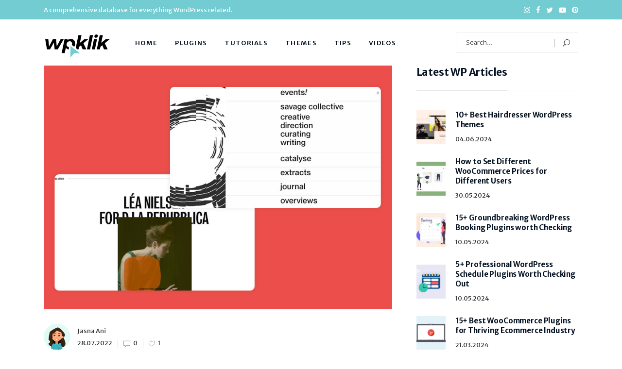

--- FILE ---
content_type: text/html; charset=UTF-8
request_url: https://wpklik.com/wordpress-tips/minimalist-web-design-inspiration/
body_size: 23740
content:
<!DOCTYPE html>
<html lang="en-US" prefix="og: https://ogp.me/ns#">
<head>
			
		<meta charset="UTF-8"/>
		<link rel="profile" href="https://gmpg.org/xfn/11"/>
		
				<meta name="viewport" content="width=device-width,initial-scale=1,user-scalable=yes">
		
		<meta name="p:domain_verify" content="fc45c2ee5a619b240886cca71f018c1f"/>

	
<!-- Google Tag Manager for WordPress by gtm4wp.com -->
<script data-cfasync="false" data-pagespeed-no-defer>
	var gtm4wp_datalayer_name = "dataLayer";
	var dataLayer = dataLayer || [];
</script>
<!-- End Google Tag Manager for WordPress by gtm4wp.com -->
<!-- Search Engine Optimization by Rank Math - https://rankmath.com/ -->
<title>An Exploration of Minimalist Web Design Inspiration - WPKlik</title>
<meta name="description" content="Need some minimalist web design inspiration for your project? You&#039;ve come across the right place - we have just what you need to spark your creativity!"/>
<meta name="robots" content="index, follow, max-snippet:-1, max-video-preview:-1, max-image-preview:large"/>
<link rel="canonical" href="https://wpklik.com/wordpress-tips/minimalist-web-design-inspiration/" />
<meta property="og:locale" content="en_US" />
<meta property="og:type" content="article" />
<meta property="og:title" content="An Exploration of Minimalist Web Design Inspiration - WPKlik" />
<meta property="og:description" content="Need some minimalist web design inspiration for your project? You&#039;ve come across the right place - we have just what you need to spark your creativity!" />
<meta property="og:url" content="https://wpklik.com/wordpress-tips/minimalist-web-design-inspiration/" />
<meta property="og:site_name" content="WPKlik" />
<meta property="article:publisher" content="https://www.facebook.com/wpklik" />
<meta property="article:section" content="Tips" />
<meta property="og:image" content="https://wpklik.com/wp-content/uploads/2022/07/An-Exploration-of-Minimalist-Web-Design-Inspiration.jpg" />
<meta property="og:image:secure_url" content="https://wpklik.com/wp-content/uploads/2022/07/An-Exploration-of-Minimalist-Web-Design-Inspiration.jpg" />
<meta property="og:image:width" content="800" />
<meta property="og:image:height" content="560" />
<meta property="og:image:alt" content="An Exploration of Minimalist Web Design Inspiration" />
<meta property="og:image:type" content="image/jpeg" />
<meta property="article:published_time" content="2022-08-02T16:00:18+02:00" />
<meta name="twitter:card" content="summary_large_image" />
<meta name="twitter:title" content="An Exploration of Minimalist Web Design Inspiration - WPKlik" />
<meta name="twitter:description" content="Need some minimalist web design inspiration for your project? You&#039;ve come across the right place - we have just what you need to spark your creativity!" />
<meta name="twitter:site" content="@wpklik" />
<meta name="twitter:creator" content="@wpklik" />
<meta name="twitter:image" content="https://wpklik.com/wp-content/uploads/2022/07/An-Exploration-of-Minimalist-Web-Design-Inspiration.jpg" />
<meta name="twitter:label1" content="Written by" />
<meta name="twitter:data1" content="Jasna Ani" />
<meta name="twitter:label2" content="Time to read" />
<meta name="twitter:data2" content="12 minutes" />
<script type="application/ld+json" class="rank-math-schema">{"@context":"https://schema.org","@graph":[{"@type":["Website","Organization"],"@id":"https://wpklik.com/#organization","name":"WPKlik","url":"https://wpklik.com","sameAs":["https://www.facebook.com/wpklik","https://twitter.com/wpklik"],"logo":{"@type":"ImageObject","@id":"https://wpklik.com/#logo","url":"https://wpklik.com/wp-content/uploads/2018/11/logo-wpklik.png","contentUrl":"https://wpklik.com/wp-content/uploads/2018/11/logo-wpklik.png","caption":"WPKlik","inLanguage":"en-US","width":"266","height":"120"},"openingHours":["Monday,Tuesday,Wednesday,Thursday,Friday,Saturday,Sunday 09:00-17:00"]},{"@type":"WebSite","@id":"https://wpklik.com/#website","url":"https://wpklik.com","name":"WPKlik","publisher":{"@id":"https://wpklik.com/#organization"},"inLanguage":"en-US"},{"@type":"ImageObject","@id":"https://wpklik.com/wp-content/uploads/2022/07/An-Exploration-of-Minimalist-Web-Design-Inspiration.jpg","url":"https://wpklik.com/wp-content/uploads/2022/07/An-Exploration-of-Minimalist-Web-Design-Inspiration.jpg","width":"800","height":"560","caption":"An Exploration of Minimalist Web Design Inspiration","inLanguage":"en-US"},{"@type":"WebPage","@id":"https://wpklik.com/wordpress-tips/minimalist-web-design-inspiration/#webpage","url":"https://wpklik.com/wordpress-tips/minimalist-web-design-inspiration/","name":"An Exploration of Minimalist Web Design Inspiration - WPKlik","datePublished":"2022-08-02T16:00:18+02:00","dateModified":"2022-08-02T16:00:18+02:00","isPartOf":{"@id":"https://wpklik.com/#website"},"primaryImageOfPage":{"@id":"https://wpklik.com/wp-content/uploads/2022/07/An-Exploration-of-Minimalist-Web-Design-Inspiration.jpg"},"inLanguage":"en-US"},{"@type":"Person","@id":"https://wpklik.com/author/jasna-ani/","name":"Jasna Ani","url":"https://wpklik.com/author/jasna-ani/","image":{"@type":"ImageObject","@id":"https://wpklik.com/wp-content/uploads/2020/04/Jasna-Ani.png","url":"https://wpklik.com/wp-content/uploads/2020/04/Jasna-Ani.png","caption":"Jasna Ani","inLanguage":"en-US"},"worksFor":{"@id":"https://wpklik.com/#organization"}},{"@type":"BlogPosting","headline":"An Exploration of Minimalist Web Design Inspiration","keywords":"minimalist web design inspiration","datePublished":"2022-08-02T16:00:18+02:00","dateModified":"2022-08-02T16:00:18+02:00","author":{"@id":"https://wpklik.com/author/jasna-ani/","name":"Jasna Ani"},"publisher":{"@id":"https://wpklik.com/#organization"},"description":"Minimalism in web design offers many more advantages that are often overlooked!","name":"An Exploration of Minimalist Web Design Inspiration","@id":"https://wpklik.com/wordpress-tips/minimalist-web-design-inspiration/#richSnippet","isPartOf":{"@id":"https://wpklik.com/wordpress-tips/minimalist-web-design-inspiration/#webpage"},"image":{"@id":"https://wpklik.com/wp-content/uploads/2022/07/An-Exploration-of-Minimalist-Web-Design-Inspiration.jpg"},"inLanguage":"en-US","mainEntityOfPage":{"@id":"https://wpklik.com/wordpress-tips/minimalist-web-design-inspiration/#webpage"}}]}</script>
<!-- /Rank Math WordPress SEO plugin -->

<link rel='dns-prefetch' href='//stats.wp.com' />
<link rel='dns-prefetch' href='//fonts.googleapis.com' />
<link rel="alternate" type="application/rss+xml" title="WPKlik &raquo; Feed" href="https://wpklik.com/feed/" />
<link rel="alternate" type="application/rss+xml" title="WPKlik &raquo; Comments Feed" href="https://wpklik.com/comments/feed/" />
<link rel="alternate" type="application/rss+xml" title="WPKlik &raquo; An Exploration of Minimalist Web Design Inspiration Comments Feed" href="https://wpklik.com/wordpress-tips/minimalist-web-design-inspiration/feed/" />
<link rel="alternate" title="oEmbed (JSON)" type="application/json+oembed" href="https://wpklik.com/wp-json/oembed/1.0/embed?url=https%3A%2F%2Fwpklik.com%2Fwordpress-tips%2Fminimalist-web-design-inspiration%2F" />
<link rel="alternate" title="oEmbed (XML)" type="text/xml+oembed" href="https://wpklik.com/wp-json/oembed/1.0/embed?url=https%3A%2F%2Fwpklik.com%2Fwordpress-tips%2Fminimalist-web-design-inspiration%2F&#038;format=xml" />
<style id='wp-img-auto-sizes-contain-inline-css' type='text/css'>
img:is([sizes=auto i],[sizes^="auto," i]){contain-intrinsic-size:3000px 1500px}
/*# sourceURL=wp-img-auto-sizes-contain-inline-css */
</style>
<style id='wp-emoji-styles-inline-css' type='text/css'>

	img.wp-smiley, img.emoji {
		display: inline !important;
		border: none !important;
		box-shadow: none !important;
		height: 1em !important;
		width: 1em !important;
		margin: 0 0.07em !important;
		vertical-align: -0.1em !important;
		background: none !important;
		padding: 0 !important;
	}
/*# sourceURL=wp-emoji-styles-inline-css */
</style>
<style id='wp-block-library-inline-css' type='text/css'>
:root{--wp-block-synced-color:#7a00df;--wp-block-synced-color--rgb:122,0,223;--wp-bound-block-color:var(--wp-block-synced-color);--wp-editor-canvas-background:#ddd;--wp-admin-theme-color:#007cba;--wp-admin-theme-color--rgb:0,124,186;--wp-admin-theme-color-darker-10:#006ba1;--wp-admin-theme-color-darker-10--rgb:0,107,160.5;--wp-admin-theme-color-darker-20:#005a87;--wp-admin-theme-color-darker-20--rgb:0,90,135;--wp-admin-border-width-focus:2px}@media (min-resolution:192dpi){:root{--wp-admin-border-width-focus:1.5px}}.wp-element-button{cursor:pointer}:root .has-very-light-gray-background-color{background-color:#eee}:root .has-very-dark-gray-background-color{background-color:#313131}:root .has-very-light-gray-color{color:#eee}:root .has-very-dark-gray-color{color:#313131}:root .has-vivid-green-cyan-to-vivid-cyan-blue-gradient-background{background:linear-gradient(135deg,#00d084,#0693e3)}:root .has-purple-crush-gradient-background{background:linear-gradient(135deg,#34e2e4,#4721fb 50%,#ab1dfe)}:root .has-hazy-dawn-gradient-background{background:linear-gradient(135deg,#faaca8,#dad0ec)}:root .has-subdued-olive-gradient-background{background:linear-gradient(135deg,#fafae1,#67a671)}:root .has-atomic-cream-gradient-background{background:linear-gradient(135deg,#fdd79a,#004a59)}:root .has-nightshade-gradient-background{background:linear-gradient(135deg,#330968,#31cdcf)}:root .has-midnight-gradient-background{background:linear-gradient(135deg,#020381,#2874fc)}:root{--wp--preset--font-size--normal:16px;--wp--preset--font-size--huge:42px}.has-regular-font-size{font-size:1em}.has-larger-font-size{font-size:2.625em}.has-normal-font-size{font-size:var(--wp--preset--font-size--normal)}.has-huge-font-size{font-size:var(--wp--preset--font-size--huge)}.has-text-align-center{text-align:center}.has-text-align-left{text-align:left}.has-text-align-right{text-align:right}.has-fit-text{white-space:nowrap!important}#end-resizable-editor-section{display:none}.aligncenter{clear:both}.items-justified-left{justify-content:flex-start}.items-justified-center{justify-content:center}.items-justified-right{justify-content:flex-end}.items-justified-space-between{justify-content:space-between}.screen-reader-text{border:0;clip-path:inset(50%);height:1px;margin:-1px;overflow:hidden;padding:0;position:absolute;width:1px;word-wrap:normal!important}.screen-reader-text:focus{background-color:#ddd;clip-path:none;color:#444;display:block;font-size:1em;height:auto;left:5px;line-height:normal;padding:15px 23px 14px;text-decoration:none;top:5px;width:auto;z-index:100000}html :where(.has-border-color){border-style:solid}html :where([style*=border-top-color]){border-top-style:solid}html :where([style*=border-right-color]){border-right-style:solid}html :where([style*=border-bottom-color]){border-bottom-style:solid}html :where([style*=border-left-color]){border-left-style:solid}html :where([style*=border-width]){border-style:solid}html :where([style*=border-top-width]){border-top-style:solid}html :where([style*=border-right-width]){border-right-style:solid}html :where([style*=border-bottom-width]){border-bottom-style:solid}html :where([style*=border-left-width]){border-left-style:solid}html :where(img[class*=wp-image-]){height:auto;max-width:100%}:where(figure){margin:0 0 1em}html :where(.is-position-sticky){--wp-admin--admin-bar--position-offset:var(--wp-admin--admin-bar--height,0px)}@media screen and (max-width:600px){html :where(.is-position-sticky){--wp-admin--admin-bar--position-offset:0px}}

/*# sourceURL=wp-block-library-inline-css */
</style><style id='global-styles-inline-css' type='text/css'>
:root{--wp--preset--aspect-ratio--square: 1;--wp--preset--aspect-ratio--4-3: 4/3;--wp--preset--aspect-ratio--3-4: 3/4;--wp--preset--aspect-ratio--3-2: 3/2;--wp--preset--aspect-ratio--2-3: 2/3;--wp--preset--aspect-ratio--16-9: 16/9;--wp--preset--aspect-ratio--9-16: 9/16;--wp--preset--color--black: #000000;--wp--preset--color--cyan-bluish-gray: #abb8c3;--wp--preset--color--white: #ffffff;--wp--preset--color--pale-pink: #f78da7;--wp--preset--color--vivid-red: #cf2e2e;--wp--preset--color--luminous-vivid-orange: #ff6900;--wp--preset--color--luminous-vivid-amber: #fcb900;--wp--preset--color--light-green-cyan: #7bdcb5;--wp--preset--color--vivid-green-cyan: #00d084;--wp--preset--color--pale-cyan-blue: #8ed1fc;--wp--preset--color--vivid-cyan-blue: #0693e3;--wp--preset--color--vivid-purple: #9b51e0;--wp--preset--gradient--vivid-cyan-blue-to-vivid-purple: linear-gradient(135deg,rgb(6,147,227) 0%,rgb(155,81,224) 100%);--wp--preset--gradient--light-green-cyan-to-vivid-green-cyan: linear-gradient(135deg,rgb(122,220,180) 0%,rgb(0,208,130) 100%);--wp--preset--gradient--luminous-vivid-amber-to-luminous-vivid-orange: linear-gradient(135deg,rgb(252,185,0) 0%,rgb(255,105,0) 100%);--wp--preset--gradient--luminous-vivid-orange-to-vivid-red: linear-gradient(135deg,rgb(255,105,0) 0%,rgb(207,46,46) 100%);--wp--preset--gradient--very-light-gray-to-cyan-bluish-gray: linear-gradient(135deg,rgb(238,238,238) 0%,rgb(169,184,195) 100%);--wp--preset--gradient--cool-to-warm-spectrum: linear-gradient(135deg,rgb(74,234,220) 0%,rgb(151,120,209) 20%,rgb(207,42,186) 40%,rgb(238,44,130) 60%,rgb(251,105,98) 80%,rgb(254,248,76) 100%);--wp--preset--gradient--blush-light-purple: linear-gradient(135deg,rgb(255,206,236) 0%,rgb(152,150,240) 100%);--wp--preset--gradient--blush-bordeaux: linear-gradient(135deg,rgb(254,205,165) 0%,rgb(254,45,45) 50%,rgb(107,0,62) 100%);--wp--preset--gradient--luminous-dusk: linear-gradient(135deg,rgb(255,203,112) 0%,rgb(199,81,192) 50%,rgb(65,88,208) 100%);--wp--preset--gradient--pale-ocean: linear-gradient(135deg,rgb(255,245,203) 0%,rgb(182,227,212) 50%,rgb(51,167,181) 100%);--wp--preset--gradient--electric-grass: linear-gradient(135deg,rgb(202,248,128) 0%,rgb(113,206,126) 100%);--wp--preset--gradient--midnight: linear-gradient(135deg,rgb(2,3,129) 0%,rgb(40,116,252) 100%);--wp--preset--font-size--small: 13px;--wp--preset--font-size--medium: 20px;--wp--preset--font-size--large: 36px;--wp--preset--font-size--x-large: 42px;--wp--preset--spacing--20: 0.44rem;--wp--preset--spacing--30: 0.67rem;--wp--preset--spacing--40: 1rem;--wp--preset--spacing--50: 1.5rem;--wp--preset--spacing--60: 2.25rem;--wp--preset--spacing--70: 3.38rem;--wp--preset--spacing--80: 5.06rem;--wp--preset--shadow--natural: 6px 6px 9px rgba(0, 0, 0, 0.2);--wp--preset--shadow--deep: 12px 12px 50px rgba(0, 0, 0, 0.4);--wp--preset--shadow--sharp: 6px 6px 0px rgba(0, 0, 0, 0.2);--wp--preset--shadow--outlined: 6px 6px 0px -3px rgb(255, 255, 255), 6px 6px rgb(0, 0, 0);--wp--preset--shadow--crisp: 6px 6px 0px rgb(0, 0, 0);}:where(.is-layout-flex){gap: 0.5em;}:where(.is-layout-grid){gap: 0.5em;}body .is-layout-flex{display: flex;}.is-layout-flex{flex-wrap: wrap;align-items: center;}.is-layout-flex > :is(*, div){margin: 0;}body .is-layout-grid{display: grid;}.is-layout-grid > :is(*, div){margin: 0;}:where(.wp-block-columns.is-layout-flex){gap: 2em;}:where(.wp-block-columns.is-layout-grid){gap: 2em;}:where(.wp-block-post-template.is-layout-flex){gap: 1.25em;}:where(.wp-block-post-template.is-layout-grid){gap: 1.25em;}.has-black-color{color: var(--wp--preset--color--black) !important;}.has-cyan-bluish-gray-color{color: var(--wp--preset--color--cyan-bluish-gray) !important;}.has-white-color{color: var(--wp--preset--color--white) !important;}.has-pale-pink-color{color: var(--wp--preset--color--pale-pink) !important;}.has-vivid-red-color{color: var(--wp--preset--color--vivid-red) !important;}.has-luminous-vivid-orange-color{color: var(--wp--preset--color--luminous-vivid-orange) !important;}.has-luminous-vivid-amber-color{color: var(--wp--preset--color--luminous-vivid-amber) !important;}.has-light-green-cyan-color{color: var(--wp--preset--color--light-green-cyan) !important;}.has-vivid-green-cyan-color{color: var(--wp--preset--color--vivid-green-cyan) !important;}.has-pale-cyan-blue-color{color: var(--wp--preset--color--pale-cyan-blue) !important;}.has-vivid-cyan-blue-color{color: var(--wp--preset--color--vivid-cyan-blue) !important;}.has-vivid-purple-color{color: var(--wp--preset--color--vivid-purple) !important;}.has-black-background-color{background-color: var(--wp--preset--color--black) !important;}.has-cyan-bluish-gray-background-color{background-color: var(--wp--preset--color--cyan-bluish-gray) !important;}.has-white-background-color{background-color: var(--wp--preset--color--white) !important;}.has-pale-pink-background-color{background-color: var(--wp--preset--color--pale-pink) !important;}.has-vivid-red-background-color{background-color: var(--wp--preset--color--vivid-red) !important;}.has-luminous-vivid-orange-background-color{background-color: var(--wp--preset--color--luminous-vivid-orange) !important;}.has-luminous-vivid-amber-background-color{background-color: var(--wp--preset--color--luminous-vivid-amber) !important;}.has-light-green-cyan-background-color{background-color: var(--wp--preset--color--light-green-cyan) !important;}.has-vivid-green-cyan-background-color{background-color: var(--wp--preset--color--vivid-green-cyan) !important;}.has-pale-cyan-blue-background-color{background-color: var(--wp--preset--color--pale-cyan-blue) !important;}.has-vivid-cyan-blue-background-color{background-color: var(--wp--preset--color--vivid-cyan-blue) !important;}.has-vivid-purple-background-color{background-color: var(--wp--preset--color--vivid-purple) !important;}.has-black-border-color{border-color: var(--wp--preset--color--black) !important;}.has-cyan-bluish-gray-border-color{border-color: var(--wp--preset--color--cyan-bluish-gray) !important;}.has-white-border-color{border-color: var(--wp--preset--color--white) !important;}.has-pale-pink-border-color{border-color: var(--wp--preset--color--pale-pink) !important;}.has-vivid-red-border-color{border-color: var(--wp--preset--color--vivid-red) !important;}.has-luminous-vivid-orange-border-color{border-color: var(--wp--preset--color--luminous-vivid-orange) !important;}.has-luminous-vivid-amber-border-color{border-color: var(--wp--preset--color--luminous-vivid-amber) !important;}.has-light-green-cyan-border-color{border-color: var(--wp--preset--color--light-green-cyan) !important;}.has-vivid-green-cyan-border-color{border-color: var(--wp--preset--color--vivid-green-cyan) !important;}.has-pale-cyan-blue-border-color{border-color: var(--wp--preset--color--pale-cyan-blue) !important;}.has-vivid-cyan-blue-border-color{border-color: var(--wp--preset--color--vivid-cyan-blue) !important;}.has-vivid-purple-border-color{border-color: var(--wp--preset--color--vivid-purple) !important;}.has-vivid-cyan-blue-to-vivid-purple-gradient-background{background: var(--wp--preset--gradient--vivid-cyan-blue-to-vivid-purple) !important;}.has-light-green-cyan-to-vivid-green-cyan-gradient-background{background: var(--wp--preset--gradient--light-green-cyan-to-vivid-green-cyan) !important;}.has-luminous-vivid-amber-to-luminous-vivid-orange-gradient-background{background: var(--wp--preset--gradient--luminous-vivid-amber-to-luminous-vivid-orange) !important;}.has-luminous-vivid-orange-to-vivid-red-gradient-background{background: var(--wp--preset--gradient--luminous-vivid-orange-to-vivid-red) !important;}.has-very-light-gray-to-cyan-bluish-gray-gradient-background{background: var(--wp--preset--gradient--very-light-gray-to-cyan-bluish-gray) !important;}.has-cool-to-warm-spectrum-gradient-background{background: var(--wp--preset--gradient--cool-to-warm-spectrum) !important;}.has-blush-light-purple-gradient-background{background: var(--wp--preset--gradient--blush-light-purple) !important;}.has-blush-bordeaux-gradient-background{background: var(--wp--preset--gradient--blush-bordeaux) !important;}.has-luminous-dusk-gradient-background{background: var(--wp--preset--gradient--luminous-dusk) !important;}.has-pale-ocean-gradient-background{background: var(--wp--preset--gradient--pale-ocean) !important;}.has-electric-grass-gradient-background{background: var(--wp--preset--gradient--electric-grass) !important;}.has-midnight-gradient-background{background: var(--wp--preset--gradient--midnight) !important;}.has-small-font-size{font-size: var(--wp--preset--font-size--small) !important;}.has-medium-font-size{font-size: var(--wp--preset--font-size--medium) !important;}.has-large-font-size{font-size: var(--wp--preset--font-size--large) !important;}.has-x-large-font-size{font-size: var(--wp--preset--font-size--x-large) !important;}
/*# sourceURL=global-styles-inline-css */
</style>

<style id='classic-theme-styles-inline-css' type='text/css'>
/*! This file is auto-generated */
.wp-block-button__link{color:#fff;background-color:#32373c;border-radius:9999px;box-shadow:none;text-decoration:none;padding:calc(.667em + 2px) calc(1.333em + 2px);font-size:1.125em}.wp-block-file__button{background:#32373c;color:#fff;text-decoration:none}
/*# sourceURL=/wp-includes/css/classic-themes.min.css */
</style>
<link rel='stylesheet' id='titan-adminbar-styles-css' href='https://wpklik.com/wp-content/plugins/anti-spam/assets/css/admin-bar.css?ver=7.3.8' type='text/css' media='all' />
<link rel='stylesheet' id='contact-form-7-css' href='https://wpklik.com/wp-content/plugins/contact-form-7/includes/css/styles.css?ver=6.0.6' type='text/css' media='all' />
<link rel='stylesheet' id='ppress-frontend-css' href='https://wpklik.com/wp-content/plugins/wp-user-avatar/assets/css/frontend.min.css?ver=4.15.25' type='text/css' media='all' />
<link rel='stylesheet' id='ppress-flatpickr-css' href='https://wpklik.com/wp-content/plugins/wp-user-avatar/assets/flatpickr/flatpickr.min.css?ver=4.15.25' type='text/css' media='all' />
<link rel='stylesheet' id='ppress-select2-css' href='https://wpklik.com/wp-content/plugins/wp-user-avatar/assets/select2/select2.min.css?ver=6.9' type='text/css' media='all' />
<link rel='stylesheet' id='wpklik-style-handle-modules-css' href='https://wpklik.com/wp-content/themes/wpklik/assets/css/modules.min.css?ver=6.9' type='text/css' media='all' />
<style id='wpklik-style-handle-modules-inline-css' type='text/css'>
/* generated in /home/wpklikco/public_html/wp-content/themes/wpklik/framework/admin/options/general/map.php wpklik_page_general_style function */
.postid-20419.wpklik-boxed .wpklik-wrapper { background-attachment: fixed;}

/* generated in /home/wpklikco/public_html/wp-content/themes/wpklik/framework/modules/contactform7/custom-styles/contact-form.php wpklik_contact_form7_text_styles_1 function */
.cf7_custom_style_1 textarea.wpcf7-form-control.wpcf7-textarea { height: 194px;}

/* generated in /home/wpklikco/public_html/wp-content/themes/wpklik/framework/modules/contactform7/custom-styles/contact-form.php wpklik_contact_form7_button_styles_1 function */
.cf7_custom_style_1 input.wpcf7-form-control.wpcf7-submit { background-color: rgba(115, 204, 210, 1);padding-left: 54px;padding-right: 54px;}

/* generated in /home/wpklikco/public_html/wp-content/themes/wpklik/framework/modules/header/types/sticky-header/admin/custom-styles/sticky-header-custom-styles.php wpklik_sticky_header_styles function */
.wpklik-page-header .wpklik-sticky-header .wpklik-sticky-holder { border-color: #e6eaea;}


/*# sourceURL=wpklik-style-handle-modules-inline-css */
</style>
<link rel='stylesheet' id='wpklik-news-style-css' href='https://wpklik.com/wp-content/plugins/wpklik-news/assets/css/news.min.css?ver=6.9' type='text/css' media='all' />
<link rel='stylesheet' id='wpklik-style-handle-modules-responsive-css' href='https://wpklik.com/wp-content/themes/wpklik/assets/css/modules-responsive.min.css?ver=6.9' type='text/css' media='all' />
<link rel='stylesheet' id='wpklik-news-responsive-style-css' href='https://wpklik.com/wp-content/plugins/wpklik-news/assets/css/news-responsive.min.css?ver=6.9' type='text/css' media='all' />
<link rel='stylesheet' id='wpklik-style-handle-default-style-css' href='https://wpklik.com/wp-content/themes/wpklik/style.css?ver=6.9' type='text/css' media='all' />
<link rel='stylesheet' id='wpklik-font_awesome-css' href='https://wpklik.com/wp-content/themes/wpklik/assets/css/font-awesome/css/font-awesome.min.css?ver=6.9' type='text/css' media='all' />
<link rel='stylesheet' id='wpklik-font_elegant-css' href='https://wpklik.com/wp-content/themes/wpklik/assets/css/elegant-icons/style.min.css?ver=6.9' type='text/css' media='all' />
<link rel='stylesheet' id='wpklik-linea_icons-css' href='https://wpklik.com/wp-content/themes/wpklik/assets/css/linea-icons/style.css?ver=6.9' type='text/css' media='all' />
<link rel='stylesheet' id='mediaelement-css' href='https://wpklik.com/wp-includes/js/mediaelement/mediaelementplayer-legacy.min.css?ver=4.2.17' type='text/css' media='all' />
<link rel='stylesheet' id='wp-mediaelement-css' href='https://wpklik.com/wp-includes/js/mediaelement/wp-mediaelement.min.css?ver=6.9' type='text/css' media='all' />
<link rel='stylesheet' id='wpklik-style-handle-style-dynamic-responsive-css' href='https://wpklik.com/wp-content/themes/wpklik/assets/css/style_dynamic_responsive.css?ver=1612868588' type='text/css' media='all' />
<link rel='stylesheet' id='wpklik-style-handle-google-fonts-css' href='https://fonts.googleapis.com/css?family=Merriweather+Sans%3A300%2C400%2C500%2C600%2C700%2C900&#038;subset=latin-ext&#038;ver=1.0.0' type='text/css' media='all' />
<link rel='stylesheet' id='js_composer_front-css' href='https://wpklik.com/wp-content/plugins/js_composer/assets/css/js_composer.min.css?ver=8.4.1' type='text/css' media='all' />
<link rel='stylesheet' id='ssh_CSS-css' href='https://wpklik.com/wp-content/plugins/simple-syntax-highlighting/css/simple-syntax-highlighting.min.css?ver=1.0' type='text/css' media='' />
<link rel='stylesheet' id='enlighterjs-css' href='https://wpklik.com/wp-content/plugins/enlighter/cache/enlighterjs.min.css?ver=5esL7wAUKwAzycB' type='text/css' media='all' />
<script type="text/javascript" src="https://wpklik.com/wp-includes/js/jquery/jquery.min.js?ver=3.7.1" id="jquery-core-js"></script>
<script type="text/javascript" src="https://wpklik.com/wp-includes/js/jquery/jquery-migrate.min.js?ver=3.4.1" id="jquery-migrate-js"></script>
<script type="text/javascript" src="https://wpklik.com/wp-content/plugins/wp-user-avatar/assets/flatpickr/flatpickr.min.js?ver=4.15.25" id="ppress-flatpickr-js"></script>
<script type="text/javascript" src="https://wpklik.com/wp-content/plugins/wp-user-avatar/assets/select2/select2.min.js?ver=4.15.25" id="ppress-select2-js"></script>
<script type="text/javascript" src="https://wpklik.com/wp-content/plugins/simple-syntax-highlighting/js/highlight.min.js?ver=9.12.0" id="ssh_JS-js"></script>
<script></script><link rel="https://api.w.org/" href="https://wpklik.com/wp-json/" /><link rel="alternate" title="JSON" type="application/json" href="https://wpklik.com/wp-json/wp/v2/posts/20419" /><link rel="EditURI" type="application/rsd+xml" title="RSD" href="https://wpklik.com/xmlrpc.php?rsd" />
<meta name="generator" content="WordPress 6.9" />
<link rel='shortlink' href='https://wpklik.com/?p=20419' />
<script>hljs.initHighlightingOnLoad();</script>
	<style>img#wpstats{display:none}</style>
		
<!-- Google Tag Manager for WordPress by gtm4wp.com -->
<!-- GTM Container placement set to footer -->
<script data-cfasync="false" data-pagespeed-no-defer type="text/javascript">
	var dataLayer_content = {"pagePostType":"post","pagePostType2":"single-post","pageCategory":["wordpress-tips"],"pagePostAuthor":"Jasna Ani"};
	dataLayer.push( dataLayer_content );
</script>
<script data-cfasync="false" data-pagespeed-no-defer type="text/javascript">
(function(w,d,s,l,i){w[l]=w[l]||[];w[l].push({'gtm.start':
new Date().getTime(),event:'gtm.js'});var f=d.getElementsByTagName(s)[0],
j=d.createElement(s),dl=l!='dataLayer'?'&l='+l:'';j.async=true;j.src=
'//www.googletagmanager.com/gtm.js?id='+i+dl;f.parentNode.insertBefore(j,f);
})(window,document,'script','dataLayer','GTM-M5NS7GV');
</script>
<!-- End Google Tag Manager for WordPress by gtm4wp.com --><meta name="generator" content="Powered by WPBakery Page Builder - drag and drop page builder for WordPress."/>
<link rel="icon" href="https://wpklik.com/wp-content/uploads/2018/09/cropped-favicon-32x32.png" sizes="32x32" />
<link rel="icon" href="https://wpklik.com/wp-content/uploads/2018/09/cropped-favicon-192x192.png" sizes="192x192" />
<link rel="apple-touch-icon" href="https://wpklik.com/wp-content/uploads/2018/09/cropped-favicon-180x180.png" />
<meta name="msapplication-TileImage" content="https://wpklik.com/wp-content/uploads/2018/09/cropped-favicon-270x270.png" />
		<style type="text/css" id="wp-custom-css">
			.search-results .wpklik-layout1-item#post-1830  .wpklik-ni-content .wpklik-ni-info-bottom {
	display:none;
}		</style>
		<style type="text/css" data-type="vc_shortcodes-custom-css">.vc_custom_1659020104200{border-top-width: 1px !important;border-right-width: 1px !important;border-bottom-width: 1px !important;border-left-width: 1px !important;border-left-color: #e6eaea !important;border-left-style: solid !important;border-right-color: #e6eaea !important;border-right-style: solid !important;border-top-color: #e6eaea !important;border-top-style: solid !important;border-bottom-color: #e6eaea !important;border-bottom-style: solid !important;}.vc_custom_1659020257463{border-top-width: 1px !important;border-right-width: 1px !important;border-bottom-width: 1px !important;border-left-width: 1px !important;border-left-color: #e6eaea !important;border-left-style: solid !important;border-right-color: #e6eaea !important;border-right-style: solid !important;border-top-color: #e6eaea !important;border-top-style: solid !important;border-bottom-color: #e6eaea !important;border-bottom-style: solid !important;}.vc_custom_1659020405504{border-top-width: 1px !important;border-right-width: 1px !important;border-bottom-width: 1px !important;border-left-width: 1px !important;border-left-color: #e6eaea !important;border-left-style: solid !important;border-right-color: #e6eaea !important;border-right-style: solid !important;border-top-color: #e6eaea !important;border-top-style: solid !important;border-bottom-color: #e6eaea !important;border-bottom-style: solid !important;}.vc_custom_1659020433471{border-top-width: 1px !important;border-right-width: 1px !important;border-bottom-width: 1px !important;border-left-width: 1px !important;border-left-color: #e6eaea !important;border-left-style: solid !important;border-right-color: #e6eaea !important;border-right-style: solid !important;border-top-color: #e6eaea !important;border-top-style: solid !important;border-bottom-color: #e6eaea !important;border-bottom-style: solid !important;}.vc_custom_1659020648385{border-top-width: 1px !important;border-right-width: 1px !important;border-bottom-width: 1px !important;border-left-width: 1px !important;border-left-color: #e6eaea !important;border-left-style: solid !important;border-right-color: #e6eaea !important;border-right-style: solid !important;border-top-color: #e6eaea !important;border-top-style: solid !important;border-bottom-color: #e6eaea !important;border-bottom-style: solid !important;}.vc_custom_1659020683541{border-top-width: 1px !important;border-right-width: 1px !important;border-bottom-width: 1px !important;border-left-width: 1px !important;border-left-color: #e6eaea !important;border-left-style: solid !important;border-right-color: #e6eaea !important;border-right-style: solid !important;border-top-color: #e6eaea !important;border-top-style: solid !important;border-bottom-color: #e6eaea !important;border-bottom-style: solid !important;}.vc_custom_1659020763101{border-top-width: 1px !important;border-right-width: 1px !important;border-bottom-width: 1px !important;border-left-width: 1px !important;border-left-color: #e6eaea !important;border-left-style: solid !important;border-right-color: #e6eaea !important;border-right-style: solid !important;border-top-color: #e6eaea !important;border-top-style: solid !important;border-bottom-color: #e6eaea !important;border-bottom-style: solid !important;}.vc_custom_1659020804384{border-top-width: 1px !important;border-right-width: 1px !important;border-bottom-width: 1px !important;border-left-width: 1px !important;border-left-color: #e6eaea !important;border-left-style: solid !important;border-right-color: #e6eaea !important;border-right-style: solid !important;border-top-color: #e6eaea !important;border-top-style: solid !important;border-bottom-color: #e6eaea !important;border-bottom-style: solid !important;}.vc_custom_1659020910432{border-top-width: 1px !important;border-right-width: 1px !important;border-bottom-width: 1px !important;border-left-width: 1px !important;border-left-color: #e6eaea !important;border-left-style: solid !important;border-right-color: #e6eaea !important;border-right-style: solid !important;border-top-color: #e6eaea !important;border-top-style: solid !important;border-bottom-color: #e6eaea !important;border-bottom-style: solid !important;}.vc_custom_1659020944751{border-top-width: 1px !important;border-right-width: 1px !important;border-bottom-width: 1px !important;border-left-width: 1px !important;border-left-color: #e6eaea !important;border-left-style: solid !important;border-right-color: #e6eaea !important;border-right-style: solid !important;border-top-color: #e6eaea !important;border-top-style: solid !important;border-bottom-color: #e6eaea !important;border-bottom-style: solid !important;}.vc_custom_1659021038206{border-top-width: 1px !important;border-right-width: 1px !important;border-bottom-width: 1px !important;border-left-width: 1px !important;border-left-color: #e6eaea !important;border-left-style: solid !important;border-right-color: #e6eaea !important;border-right-style: solid !important;border-top-color: #e6eaea !important;border-top-style: solid !important;border-bottom-color: #e6eaea !important;border-bottom-style: solid !important;}.vc_custom_1659021130670{border-top-width: 1px !important;border-right-width: 1px !important;border-bottom-width: 1px !important;border-left-width: 1px !important;border-left-color: #e6eaea !important;border-left-style: solid !important;border-right-color: #e6eaea !important;border-right-style: solid !important;border-top-color: #e6eaea !important;border-top-style: solid !important;border-bottom-color: #e6eaea !important;border-bottom-style: solid !important;}</style><noscript><style> .wpb_animate_when_almost_visible { opacity: 1; }</style></noscript></head>
<body class="wp-singular post-template-default single single-post postid-20419 single-format-standard wp-theme-wpklik wpklik-core-1.0 wpklik-news-1.0 wpklik-ver-1.0 wpklik-grid-1100 wpklik-empty-google-api wpklik-archive-page wpklik-sticky-header-on-scroll-up wpklik-dropdown-animate-height wpklik-header-standard wpklik-menu-area-shadow-disable wpklik-menu-area-in-grid-shadow-disable wpklik-menu-area-border-disable wpklik-menu-area-in-grid-border-disable wpklik-logo-area-border-disable wpklik-default-mobile-header wpklik-sticky-up-mobile-header wpklik-header-top-enabled wpb-js-composer js-comp-ver-8.4.1 vc_responsive" itemscope itemtype="https://schema.org/WebPage">
	
    <div class="wpklik-wrapper">
        <div class="wpklik-wrapper-inner">
            	
	<div class="wpklik-top-bar">
				
					<div class="wpklik-grid">
						
			<div class="wpklik-vertical-align-containers">
				<div class="wpklik-position-left">
					<div class="wpklik-position-left-inner">
													<div id="text-7" class="widget widget_text wpklik-top-bar-widget">			<div class="textwidget"><p>A comprehensive database for everything WordPress related.</p>
</div>
		</div>											</div>
				</div>
				<div class="wpklik-position-right">
					<div class="wpklik-position-right-inner">
													<div class="widget wpklik-social-icons-group-widget text-align-left">							<a class="wpklik-social-icon-widget-holder wpklik-icon-has-hover"  style="font-size: 15px;margin: 0 0 0 10px;"				   href="https://www.instagram.com/wpklik/" target="_blank">
					<span class="wpklik-social-icon-widget fa fa-instagram"></span>				</a>
										<a class="wpklik-social-icon-widget-holder wpklik-icon-has-hover"  style="font-size: 15px;margin: 0 0 0 10px;"				   href="https://www.facebook.com/wpklik/" target="_blank">
					<span class="wpklik-social-icon-widget fa fa-facebook"></span>				</a>
										<a class="wpklik-social-icon-widget-holder wpklik-icon-has-hover"  style="font-size: 15px;margin: 0 0 0 10px;"				   href="https://twitter.com/wpklik" target="_blank">
					<span class="wpklik-social-icon-widget fa fa-twitter"></span>				</a>
										<a class="wpklik-social-icon-widget-holder wpklik-icon-has-hover"  style="font-size: 15px;margin: 0 0 0 10px;"				   href="https://www.youtube.com/channel/UC5XjdWMRRl2ya_tlcEjbH3Q" target="_blank">
					<span class="wpklik-social-icon-widget fa fa-youtube-play"></span>				</a>
										<a class="wpklik-social-icon-widget-holder wpklik-icon-has-hover"  style="font-size: 15px;margin: 0 0 0 10px;"				   href="https://www.pinterest.com/wpklik/" target="_blank">
					<span class="wpklik-social-icon-widget fa fa-pinterest"></span>				</a>
						</div>											</div>
				</div>
			</div>
				
					</div>
				
			</div>
	
	
<header class="wpklik-page-header">
		
				
	<div class="wpklik-menu-area wpklik-menu-left">
				
					<div class="wpklik-grid">
						
			<div class="wpklik-vertical-align-containers">
				<div class="wpklik-position-left">
					<div class="wpklik-position-left-inner">
						

<div class="wpklik-logo-wrapper">
    <a itemprop="url" href="https://wpklik.com/" style="height: 60px;">
        <img itemprop="image" class="wpklik-normal-logo" src="https://wpklik.com/wp-content/uploads/2018/11/logo-wpklik.png" width="266" height="120"  alt="logo"/>
                <img itemprop="image" class="wpklik-light-logo" src="https://wpklik.com/wp-content/uploads/2018/11/logo-wpklik.png" width="266" height="120"  alt="light logo"/>    </a>
</div>

													
<nav class="wpklik-main-menu wpklik-drop-down wpklik-default-nav">
    <ul id="menu-main-menu" class="clearfix"><li id="nav-menu-item-629" class="menu-item menu-item-type-post_type menu-item-object-page menu-item-home  narrow"><a href="https://wpklik.com/" class=""><span class="item_outer"><span class="item_text">Home</span></span></a></li>
<li id="nav-menu-item-628" class="menu-item menu-item-type-taxonomy menu-item-object-category  narrow"><a href="https://wpklik.com/category/wordpress-plugins/" class=""><span class="item_outer"><span class="item_text">Plugins</span></span></a></li>
<li id="nav-menu-item-626" class="menu-item menu-item-type-taxonomy menu-item-object-category  narrow"><a href="https://wpklik.com/category/wordpress-tutorials/" class=""><span class="item_outer"><span class="item_text">Tutorials</span></span></a></li>
<li id="nav-menu-item-627" class="menu-item menu-item-type-taxonomy menu-item-object-category  narrow"><a href="https://wpklik.com/category/wordpress-themes/" class=""><span class="item_outer"><span class="item_text">Themes</span></span></a></li>
<li id="nav-menu-item-4550" class="menu-item menu-item-type-custom menu-item-object-custom  narrow"><a href="https://wpklik.com/category/wordpress-tips/" class=""><span class="item_outer"><span class="item_text">Tips</span></span></a></li>
<li id="nav-menu-item-7088" class="menu-item menu-item-type-custom menu-item-object-custom  narrow"><a href="https://www.youtube.com/channel/UC5XjdWMRRl2ya_tlcEjbH3Q" class=""><span class="item_outer"><span class="item_text">Videos</span></span></a></li>
</ul></nav>

											</div>
				</div>
								<div class="wpklik-position-right">
					<div class="wpklik-position-right-inner">
												<div id="search-2" class="widget widget_search wpklik-header-widget-menu-area"><form role="search" method="get" class="searchform" id="searchform-383" action="https://wpklik.com/">
	<div class="input-holder">
		<input type="search" class="search-field" placeholder="Search..." value="" name="s" title="Search for:"/>
		<button type="submit" class="wpklik-search-submit"><span aria-hidden="true" class="wpklik-icon-font-elegant icon_search " ></span></button>
	</div>
</form></div>					</div>
				</div>
			</div>
			
					</div>
			</div>
			
		
	
<div class="wpklik-sticky-header">
        <div class="wpklik-sticky-holder wpklik-menu-left">
                <div class="wpklik-grid">
                        <div class="wpklik-vertical-align-containers">
                <div class="wpklik-position-left">
                    <div class="wpklik-position-left-inner">
                        

<div class="wpklik-logo-wrapper">
    <a itemprop="url" href="https://wpklik.com/" style="height: 60px;">
        <img itemprop="image" class="wpklik-normal-logo" src="https://wpklik.com/wp-content/uploads/2018/11/logo-wpklik.png" width="266" height="120"  alt="logo"/>
                <img itemprop="image" class="wpklik-light-logo" src="https://wpklik.com/wp-content/uploads/2018/11/logo-wpklik.png" width="266" height="120"  alt="light logo"/>    </a>
</div>

                                                    
<nav class="wpklik-main-menu wpklik-drop-down wpklik-sticky-nav">
    <ul id="menu-main-menu-1" class="clearfix"><li id="sticky-nav-menu-item-629" class="menu-item menu-item-type-post_type menu-item-object-page menu-item-home  narrow"><a href="https://wpklik.com/" class=""><span class="item_outer"><span class="item_text">Home</span><span class="plus"></span></span></a></li>
<li id="sticky-nav-menu-item-628" class="menu-item menu-item-type-taxonomy menu-item-object-category  narrow"><a href="https://wpklik.com/category/wordpress-plugins/" class=""><span class="item_outer"><span class="item_text">Plugins</span><span class="plus"></span></span></a></li>
<li id="sticky-nav-menu-item-626" class="menu-item menu-item-type-taxonomy menu-item-object-category  narrow"><a href="https://wpklik.com/category/wordpress-tutorials/" class=""><span class="item_outer"><span class="item_text">Tutorials</span><span class="plus"></span></span></a></li>
<li id="sticky-nav-menu-item-627" class="menu-item menu-item-type-taxonomy menu-item-object-category  narrow"><a href="https://wpklik.com/category/wordpress-themes/" class=""><span class="item_outer"><span class="item_text">Themes</span><span class="plus"></span></span></a></li>
<li id="sticky-nav-menu-item-4550" class="menu-item menu-item-type-custom menu-item-object-custom  narrow"><a href="https://wpklik.com/category/wordpress-tips/" class=""><span class="item_outer"><span class="item_text">Tips</span><span class="plus"></span></span></a></li>
<li id="sticky-nav-menu-item-7088" class="menu-item menu-item-type-custom menu-item-object-custom  narrow"><a href="https://www.youtube.com/channel/UC5XjdWMRRl2ya_tlcEjbH3Q" class=""><span class="item_outer"><span class="item_text">Videos</span><span class="plus"></span></span></a></li>
</ul></nav>

                                            </div>
                </div>
                                <div class="wpklik-position-right">
                    <div class="wpklik-position-right-inner">
                                                                            <div id="search-3" class="widget widget_search wpklik-sticky-right"><form role="search" method="get" class="searchform" id="searchform-751" action="https://wpklik.com/">
	<div class="input-holder">
		<input type="search" class="search-field" placeholder="Search..." value="" name="s" title="Search for:"/>
		<button type="submit" class="wpklik-search-submit"><span aria-hidden="true" class="wpklik-icon-font-elegant icon_search " ></span></button>
	</div>
</form></div>                                            </div>
                </div>
            </div>
                    </div>
            </div>
	</div>

	
	</header>


<header class="wpklik-mobile-header">
		
	<div class="wpklik-mobile-header-inner">
		<div class="wpklik-mobile-header-holder">
			<div class="wpklik-grid">
				<div class="wpklik-vertical-align-containers">
					<div class="wpklik-vertical-align-containers">
													<div class="wpklik-mobile-menu-opener">
								<a href="javascript:void(0)">
									<span class="wpklik-mobile-menu-icon">
										<span aria-hidden="true" class="wpklik-icon-font-elegant icon_menu " ></span>									</span>
																	</a>
							</div>
												<div class="wpklik-position-center">
							<div class="wpklik-position-center-inner">
								

<div class="wpklik-mobile-logo-wrapper">
    <a itemprop="url" href="https://wpklik.com/" style="height: 60px">
        <img itemprop="image" src="https://wpklik.com/wp-content/uploads/2018/11/logo-wpklik.png" width="266" height="120"  alt="Mobile Logo"/>
    </a>
</div>

							</div>
						</div>
						<div class="wpklik-position-right">
							<div class="wpklik-position-right-inner">
								<div id="media_image-4" class="widget widget_media_image wpklik-right-from-mobile-logo"><a href="https://wpklik.com"><img width="136" height="49" src="https://wpklik.com/wp-content/uploads/2018/11/logo-footer.png" class="image wp-image-1415  attachment-full size-full" alt="a" style="max-width: 100%; height: auto;" decoding="async" /></a></div><div id="text-8" class="widget widget_text wpklik-right-from-mobile-logo">			<div class="textwidget"><p>WordPress 101: All you have ever wanted to learn about WordPress is just a click away.</p>
</div>
		</div>							</div>
						</div>
					</div>
				</div>
			</div>
		</div>
		
<nav class="wpklik-mobile-nav">
    <div class="wpklik-grid">
        <ul id="menu-main-menu-2" class=""><li id="mobile-menu-item-629" class="menu-item menu-item-type-post_type menu-item-object-page menu-item-home "><a href="https://wpklik.com/" class=""><span>Home</span></a></li>
<li id="mobile-menu-item-628" class="menu-item menu-item-type-taxonomy menu-item-object-category "><a href="https://wpklik.com/category/wordpress-plugins/" class=""><span>Plugins</span></a></li>
<li id="mobile-menu-item-626" class="menu-item menu-item-type-taxonomy menu-item-object-category "><a href="https://wpklik.com/category/wordpress-tutorials/" class=""><span>Tutorials</span></a></li>
<li id="mobile-menu-item-627" class="menu-item menu-item-type-taxonomy menu-item-object-category "><a href="https://wpklik.com/category/wordpress-themes/" class=""><span>Themes</span></a></li>
<li id="mobile-menu-item-4550" class="menu-item menu-item-type-custom menu-item-object-custom "><a href="https://wpklik.com/category/wordpress-tips/" class=""><span>Tips</span></a></li>
<li id="mobile-menu-item-7088" class="menu-item menu-item-type-custom menu-item-object-custom "><a href="https://www.youtube.com/channel/UC5XjdWMRRl2ya_tlcEjbH3Q" class=""><span>Videos</span></a></li>
</ul>    </div>
</nav>

	</div>
	
	</header>

			<a id='wpklik-back-to-top' href='#'>
				<svg x="0px" y="0px" width="18.307px"
				     height="19.304px" viewBox="0 0 18.307 19.304" enable-background="new 0 0 18.307 19.304" xml:space="preserve">
				<path fill="#74CCD2" d="M18.204,18.521L11.633,5.32L9.352,0.738c-0.04-0.08-0.084-0.143-0.13-0.197
					C9.168,0.479,9.111,0.43,9.051,0.403C8.862,0.318,8.66,0.425,8.512,0.711C8.505,0.725,8.496,0.733,8.489,0.748L6.213,5.629
					L0.094,18.752c-0.134,0.286-0.12,0.474,0.009,0.532c0.094,0.042,0.25,0.017,0.453-0.088l7.66-3.962
					c0.474-0.245,1.248-0.261,1.741-0.04C9.97,15.2,9.981,15.206,9.993,15.21l7.759,3.767c0.013,0.006,0.026,0.012,0.04,0.018
					C18.255,19.204,18.44,18.996,18.204,18.521z"/>
				</svg>
				<svg x="0px" y="0px" width="18.307px"
				     height="19.304px" viewBox="0 0 18.307 19.304" enable-background="new 0 0 18.307 19.304" xml:space="preserve">
				<path fill="#74CCD2" d="M18.204,18.521L11.633,5.32L9.352,0.738c-0.04-0.08-0.084-0.143-0.13-0.197
					C9.168,0.479,9.111,0.43,9.051,0.403C8.862,0.318,8.66,0.425,8.512,0.711C8.505,0.725,8.496,0.733,8.489,0.748L6.213,5.629
					L0.094,18.752c-0.134,0.286-0.12,0.474,0.009,0.532c0.094,0.042,0.25,0.017,0.453-0.088l7.66-3.962
					c0.474-0.245,1.248-0.261,1.741-0.04C9.97,15.2,9.981,15.206,9.993,15.21l7.759,3.767c0.013,0.006,0.026,0.012,0.04,0.018
					C18.255,19.204,18.44,18.996,18.204,18.521z"/>
				</svg>
                <span class="wpklik-btt-text">
                	TOP                </span>
			</a>
		<div class="wpklik-mailchimp-message-holder ">
   <span class="wpklik-mailchimp-message-icon">
		<i class="wpklik-icon-linea-icon icon-basic-mail-open-text " ></i>   </span>
	<div class="wpklik-mailchimp-message-content">
		<div class="wpklik-mailchimp-message-content-image">
			<img src="https://wpklik.com/wp-content/themes/wpklik/framework/modules/mailchimp-message/assets/img/logo.png" alt="WPKlik Logo Newsletter" />
		</div>
					<p class="wpklik-mailchimp-message-content-text">
				 Sign up and receive a free copy of <strong>How to Create an online Store with WooCommerce (full guide)</strong>			</p>
				<div class="wpklik-mailchimp-message-content-form">
			<form action="https://wpklik.us19.list-manage.com/subscribe/post?u=c784c067c1939285a8ffdf4dd&amp;id=5efaf112c2" method="post" name="mc-embedded-subscribe-form" class="validate" target="_blank" novalidate>
				<div class="mc-field-group">
					<input type="text" value=""  placeholder="Name" name="NAME" class="required">
				</div>
				<div class="mc-field-group">
					<input type="email" placeholder="Email Address" value="" name="EMAIL" class="required email">
				</div>
				<div style="position: absolute; left: -5000px;" aria-hidden="true"><input type="text" name="b_c784c067c1939285a8ffdf4dd_5efaf112c2" tabindex="-1" value=""></div>
				<input type="hidden" name="SLOCATION" value="Popup Single Post">
				<input type="submit" value="DOWNLOAD NOW" name="subscribe" id="mc-embedded-subscribe" class="button wpklik-btn wpklik-btn-medium wpklik-btn-solid">
			</form>
		</div>
	</div>
</div>	        
            <div class="wpklik-content" >
                <div class="wpklik-content-inner">
	                	
	<div class="wpklik-container">
				
		<div class="wpklik-container-inner clearfix">
			<div class="wpklik-grid-row wpklik-content-has-sidebar wpklik-grid-large-gutter">
	<div class="wpklik-page-content-holder wpklik-grid-col-8">
		<div class="wpklik-blog-holder wpklik-blog-single wpklik-blog-single-standard">
			<article id="post-20419" class="post-20419 post type-post status-publish format-standard has-post-thumbnail hentry category-wordpress-tips">
    <div class="wpklik-post-content">
        <div class="wpklik-post-heading">
            
	<div class="wpklik-post-image">
					<img width="800" height="560" src="https://wpklik.com/wp-content/uploads/2022/07/An-Exploration-of-Minimalist-Web-Design-Inspiration.jpg" class="attachment-full size-full wp-post-image" alt="An Exploration of Minimalist Web Design Inspiration" decoding="async" fetchpriority="high" srcset="https://wpklik.com/wp-content/uploads/2022/07/An-Exploration-of-Minimalist-Web-Design-Inspiration.jpg 800w, https://wpklik.com/wp-content/uploads/2022/07/An-Exploration-of-Minimalist-Web-Design-Inspiration-300x210.jpg 300w, https://wpklik.com/wp-content/uploads/2022/07/An-Exploration-of-Minimalist-Web-Design-Inspiration-768x538.jpg 768w" sizes="(max-width: 800px) 100vw, 800px" title="An Exploration of Minimalist Web Design Inspiration 1">					</div>
        </div>
        <div class="wpklik-post-text">
            <div class="wpklik-post-text-inner">
	            <div class="wpklik-post-text-top-info">
		            <div class="wpklik-post-info-author-avatar">
	<img data-del="avatar" src='https://wpklik.com/wp-content/uploads/2020/04/Jasna-Ani.png' class='avatar pp-user-avatar avatar-55 photo ' height='55' width='55'/></div>		            <div class="wpklik-post-info">
			            <div class="wpklik-post-info-top">
				            <div class="wpklik-post-info-author">
    <a itemprop="author" class="wpklik-post-info-author-link" href="https://wpklik.com/author/jasna-ani/">
        Jasna Ani    </a>
</div>			            </div>
			            <div class="wpklik-post-info-bottom">
				            <div itemprop="dateCreated" class="wpklik-post-info-date entry-date published updated">
            <a itemprop="url" href="https://wpklik.com/2022/07/">
    
        28.07.2022        </a>
    <meta itemprop="interactionCount" content="UserComments: 0"/>
</div>				            	<div class="wpklik-post-info-comments-holder">
		<a itemprop="url" class="wpklik-post-info-comments" href="https://wpklik.com/wordpress-tips/minimalist-web-design-inspiration/#respond" target="_self">
			<span class="wpklik-icon-linea-icon icon-basic-message wpklik-icon-element"></span>
			0 		</a>
	</div>
				                <div class="wpklik-blog-like">
        <a href="#" class="wpklik-like" id="wpklik-like-20419-808" title="Like this"><i class="wpklik-icon-linea-icon icon-basic-heart wpklik-icon-element"></i><span>1</span></a>    </div>
			            </div>

		            </div>
	            </div>
	            
	            <div class="wpklik-post-title">
                    
<h1 itemprop="name" class="entry-title wpklik-post-title" >
            An Exploration of Minimalist Web Design Inspiration    </h1>	            </div>
	            <div class="wpklik-post-share">
		                <div class="wpklik-blog-share">
        <div class="wpklik-social-share-holder wpklik-list">
	<div class="wpklik-social-share-title-holder">
		<span aria-hidden="true" class="wpklik-icon-font-elegant social_share wpklik-icon-element" style=""></span>
		<span class="wpklik-social-share-title">Share</span>
	</div>
	<ul>
		<li class="wpklik-facebook-share">
	<a itemprop="url" class="wpklik-share-link" href="#" onclick="window.open(&#039;http://www.facebook.com/sharer.php?u=https%3A%2F%2Fwpklik.com%2Fwordpress-tips%2Fminimalist-web-design-inspiration%2F&#039;, &#039;sharer&#039;, &#039;toolbar=0,status=0,width=620,height=280&#039;);">
					<span class="wpklik-social-network-icon social_facebook"></span><span class="wpklik-social-network-name">facebook</span>
			</a>
</li><li class="wpklik-twitter-share">
	<a itemprop="url" class="wpklik-share-link" href="#" onclick="window.open(&#039;https://twitter.com/share?text=Minimalism+in+web+design+offers+many+more+advantages+that+are+often+overlooked%21&amp;url=https://wpklik.com/wordpress-tips/minimalist-web-design-inspiration/&#039;, &#039;popupwindow&#039;, &#039;scrollbars=yes,width=800,height=400&#039;);">
					<span class="wpklik-social-network-icon social_twitter"></span><span class="wpklik-social-network-name">twitter</span>
			</a>
</li><li class="wpklik-pinterest-share">
	<a itemprop="url" class="wpklik-share-link" href="#" onclick="popUp=window.open(&#039;http://pinterest.com/pin/create/button/?url=https%3A%2F%2Fwpklik.com%2Fwordpress-tips%2Fminimalist-web-design-inspiration%2F&amp;description=An Exploration of Minimalist Web Design Inspiration&amp;media=https%3A%2F%2Fwpklik.com%2Fwp-content%2Fuploads%2F2022%2F07%2FAn-Exploration-of-Minimalist-Web-Design-Inspiration.jpg&#039;, &#039;popupwindow&#039;, &#039;scrollbars=yes,width=800,height=400&#039;);popUp.focus();return false;">
					<span class="wpklik-social-network-icon social_pinterest"></span><span class="wpklik-social-network-name">pinterest</span>
			</a>
</li><li class="wpklik-tumblr-share">
	<a itemprop="url" class="wpklik-share-link" href="#" onclick="popUp=window.open(&#039;http://www.tumblr.com/share/link?url=https%3A%2F%2Fwpklik.com%2Fwordpress-tips%2Fminimalist-web-design-inspiration%2F&amp;name=An+Exploration+of+Minimalist+Web+Design+Inspiration&amp;description=Minimalism+in+web+design+offers+many+more+advantages+that+are+often+overlooked%21&#039;, &#039;popupwindow&#039;, &#039;scrollbars=yes,width=800,height=400&#039;);popUp.focus();return false;">
					<span class="wpklik-social-network-icon social_tumblr"></span><span class="wpklik-social-network-name">tumblr</span>
			</a>
</li>	</ul>
</div>    </div>
	            </div>
                
                <div class="wpklik-post-text-main">
                    <div class="wpb-content-wrapper"><div class="vc_row wpb_row vc_row-fluid" ><div class="wpb_column vc_column_container vc_col-sm-12"><div class="vc_column-inner"><div class="wpb_wrapper"><div class="vc_empty_space"   style="height: 10px"><span class="vc_empty_space_inner"></span></div>
	<div class="wpb_text_column wpb_content_element" >
		<div class="wpb_wrapper">
			<p>Minimalism as a life philosophy enjoys great popularity in the modern age, and its influence spreads across many industries and fields, including web design too. The essence of minimalism in web design can be well <strong>captured in the popular phrase &#8216;less is more&#8217;</strong>. This widely popular trend favors beautifully designed, professional websites with a clean look and feel.</p>
<p>Though it is based on including a simple, often monochrome color palette, understated yet daring typography, a few carefully chosen elements, and a single focal point, minimalism on websites is not easily achieved. <strong>It takes a lot of experience and if not even talent to be able to select just a few elements and combine them in such a way to create an elegant and powerful website</strong>. Luckily, minimalist web design inspiration is not hard to find, there are plenty of beautiful examples out there.</p>
<p>Apart from the minimalist aesthetics, minimalism in web design offers many more advantages that are often overlooked. Some of the most prominent advantages of the minimalist websites include more intuitive navigation, faster loading time, more focused user experience, and a more professional look.</p>

		</div>
	</div>

	<div class="wpb_text_column wpb_content_element" >
		<div class="wpb_wrapper">
			<ul style="font-weight: bold; text-indent: 1em;">
<li><strong><a href="#minimalist-website-examples">10 Minimalist Website Examples</a></strong></li>
<li><strong><a href="#minimal-wordpress-themes">Minimal WordPress Themes</a></strong></li>
</ul>

		</div>
	</div>
<div class="vc_empty_space"   style="height: 15px"><span class="vc_empty_space_inner"></span></div></div></div></div></div><div class="vc_row wpb_row vc_row-fluid" ><div class="wpb_column vc_column_container vc_col-sm-12"><div class="vc_column-inner"><div class="wpb_wrapper">
	<div class="wpb_text_column wpb_content_element" >
		<div class="wpb_wrapper">
			<h2><a id="minimalist-website-examples"></a>10 Minimalist Website Examples</h2>

		</div>
	</div>
<div class="vc_empty_space"   style="height: 7px"><span class="vc_empty_space_inner"></span></div>
	<div class="wpb_text_column wpb_content_element" >
		<div class="wpb_wrapper">
			<p>If you are interested in creating a website designed in a minimalistic style, you’ll surely find the list of these enticing minimalist websites we compiled inspirational: </p>

		</div>
	</div>
<div class="vc_empty_space"   style="height: 6px"><span class="vc_empty_space_inner"></span></div></div></div></div></div><div class="vc_row wpb_row vc_row-fluid" ><div class="wpb_column vc_column_container vc_col-sm-12"><div class="vc_column-inner"><div class="wpb_wrapper">
	<div class="wpb_text_column wpb_content_element" >
		<div class="wpb_wrapper">
			<h3>Kim Dero</h3>

		</div>
	</div>
<div class="vc_empty_space"   style="height: 34px"><span class="vc_empty_space_inner"></span></div>
	<div  class="wpb_single_image wpb_content_element vc_align_left wpb_content_element vc_custom_1659020104200">
		
		<figure class="wpb_wrapper vc_figure">
			<a href="https://kim.pixpa.com/" target="_blank" class="vc_single_image-wrapper   vc_box_border_grey" rel="noopener"><img decoding="async" width="800" height="444" src="https://wpklik.com/wp-content/uploads/2022/07/Kim-Dero.jpg" class="vc_single_image-img attachment-full" alt="Kim Dero" title="Kim Dero" srcset="https://wpklik.com/wp-content/uploads/2022/07/Kim-Dero.jpg 800w, https://wpklik.com/wp-content/uploads/2022/07/Kim-Dero-300x167.jpg 300w, https://wpklik.com/wp-content/uploads/2022/07/Kim-Dero-768x426.jpg 768w" sizes="(max-width: 800px) 100vw, 800px" /></a>
		</figure>
	</div>
<div class="vc_empty_space"   style="height: 34px"><span class="vc_empty_space_inner"></span></div>
	<div class="wpb_text_column wpb_content_element" >
		<div class="wpb_wrapper">
			<p>Let&#8217;s start this list with a minimalist website that does not look like a typical minimal website. While many expect a colder color palette and not a lot of vivacity from minimal sites, <a href="https://kim.pixpa.com/" target="_blank" rel="nofollow noopener"><strong>Kim Dero</strong></a> proves them wrong. <strong>His pages burst with colors yet the site is so neat and elegant</strong>.</p>

		</div>
	</div>
<div class="vc_empty_space"   style="height: 6px"><span class="vc_empty_space_inner"></span></div></div></div></div></div><div class="vc_row wpb_row vc_row-fluid" ><div class="wpb_column vc_column_container vc_col-sm-12"><div class="vc_column-inner"><div class="wpb_wrapper">
	<div class="wpb_text_column wpb_content_element" >
		<div class="wpb_wrapper">
			<h3>Benny Cuppini</h3>

		</div>
	</div>
<div class="vc_empty_space"   style="height: 34px"><span class="vc_empty_space_inner"></span></div>
	<div  class="wpb_single_image wpb_content_element vc_align_left wpb_content_element vc_custom_1659020257463">
		
		<figure class="wpb_wrapper vc_figure">
			<a href="https://www.bennycuppini.com/" target="_blank" class="vc_single_image-wrapper   vc_box_border_grey" rel="noopener"><img loading="lazy" decoding="async" width="800" height="444" src="https://wpklik.com/wp-content/uploads/2022/07/Benny-Cuppini.jpg" class="vc_single_image-img attachment-full" alt="Benny Cuppini" title="Benny Cuppini" srcset="https://wpklik.com/wp-content/uploads/2022/07/Benny-Cuppini.jpg 800w, https://wpklik.com/wp-content/uploads/2022/07/Benny-Cuppini-300x167.jpg 300w, https://wpklik.com/wp-content/uploads/2022/07/Benny-Cuppini-768x426.jpg 768w" sizes="auto, (max-width: 800px) 100vw, 800px" /></a>
		</figure>
	</div>
<div class="vc_empty_space"   style="height: 34px"><span class="vc_empty_space_inner"></span></div>
	<div class="wpb_text_column wpb_content_element" >
		<div class="wpb_wrapper">
			<p><a href="https://www.bennycuppini.com/" target="_blank" rel="nofollow noopener"><strong>Benny Cuppini’s website</strong></a> is a great example of a minimalistic visual hierarchy. The image carousel takes the stage and ensures that the <strong>viewers stay mesmerized by the beauty of the author&#8217;s work</strong>. The neutral font color and resonant image background create a vivacious atmosphere.</p>

		</div>
	</div>
<div class="vc_empty_space"   style="height: 6px"><span class="vc_empty_space_inner"></span></div></div></div></div></div><div class="vc_row wpb_row vc_row-fluid" ><div class="wpb_column vc_column_container vc_col-sm-12"><div class="vc_column-inner"><div class="wpb_wrapper">
	<div class="wpb_text_column wpb_content_element" >
		<div class="wpb_wrapper">
			<h3>Marcel Steinegger</h3>

		</div>
	</div>
<div class="vc_empty_space"   style="height: 34px"><span class="vc_empty_space_inner"></span></div>
	<div  class="wpb_single_image wpb_content_element vc_align_left wpb_content_element vc_custom_1659020405504">
		
		<figure class="wpb_wrapper vc_figure">
			<a href="https://marcel-steinegger.pixpa.com/" target="_blank" class="vc_single_image-wrapper   vc_box_border_grey" rel="noopener"><img loading="lazy" decoding="async" width="800" height="444" src="https://wpklik.com/wp-content/uploads/2022/07/Marcel-Steinegger.jpg" class="vc_single_image-img attachment-full" alt="Marcel Steinegger" title="Marcel Steinegger" srcset="https://wpklik.com/wp-content/uploads/2022/07/Marcel-Steinegger.jpg 800w, https://wpklik.com/wp-content/uploads/2022/07/Marcel-Steinegger-300x167.jpg 300w, https://wpklik.com/wp-content/uploads/2022/07/Marcel-Steinegger-768x426.jpg 768w" sizes="auto, (max-width: 800px) 100vw, 800px" /></a>
		</figure>
	</div>
<div class="vc_empty_space"   style="height: 34px"><span class="vc_empty_space_inner"></span></div>
	<div class="wpb_text_column wpb_content_element" >
		<div class="wpb_wrapper">
			<p>The impressive work of the photographer <a href="https://marcel-steinegger.pixpa.com/" target="_blank" rel="nofollow noopener"><strong>Marcel Steinegger</strong></a> is impressively portrayed on his minimalist website. This is a great example of minimalist web design inspiration. By smartly combining his photos, he <strong>manages to achieve a dramatic atmosphere while still remaining in the minimalistic framework</strong>.</p>

		</div>
	</div>
<div class="vc_empty_space"   style="height: 6px"><span class="vc_empty_space_inner"></span></div></div></div></div></div><div class="vc_row wpb_row vc_row-fluid" ><div class="wpb_column vc_column_container vc_col-sm-12"><div class="vc_column-inner"><div class="wpb_wrapper">
	<div class="wpb_text_column wpb_content_element" >
		<div class="wpb_wrapper">
			<h3>Savag Collective</h3>

		</div>
	</div>
<div class="vc_empty_space"   style="height: 34px"><span class="vc_empty_space_inner"></span></div>
	<div  class="wpb_single_image wpb_content_element vc_align_left wpb_content_element vc_custom_1659020433471">
		
		<figure class="wpb_wrapper vc_figure">
			<a href="https://savagecollective.one/" target="_blank" class="vc_single_image-wrapper   vc_box_border_grey" rel="noopener"><img loading="lazy" decoding="async" width="800" height="444" src="https://wpklik.com/wp-content/uploads/2022/07/Savag-Collective.jpg" class="vc_single_image-img attachment-full" alt="Savag Collective" title="Savag Collective" srcset="https://wpklik.com/wp-content/uploads/2022/07/Savag-Collective.jpg 800w, https://wpklik.com/wp-content/uploads/2022/07/Savag-Collective-300x167.jpg 300w, https://wpklik.com/wp-content/uploads/2022/07/Savag-Collective-768x426.jpg 768w" sizes="auto, (max-width: 800px) 100vw, 800px" /></a>
		</figure>
	</div>
<div class="vc_empty_space"   style="height: 34px"><span class="vc_empty_space_inner"></span></div>
	<div class="wpb_text_column wpb_content_element" >
		<div class="wpb_wrapper">
			<p><a href="https://savagecollective.one/" target="_blank" rel="nofollow noopener"><strong>Savag Collective</strong></a>’s site makes great use of graphic art and illustrations and manages to create an engaging and highly alluring atmosphere. The <strong>simple and sharp landing page of the website is based on strong black lines and bold fonts</strong>.</p>

		</div>
	</div>
<div class="vc_empty_space"   style="height: 6px"><span class="vc_empty_space_inner"></span></div></div></div></div></div><div class="vc_row wpb_row vc_row-fluid" ><div class="wpb_column vc_column_container vc_col-sm-12"><div class="vc_column-inner"><div class="wpb_wrapper">
	<div class="wpb_text_column wpb_content_element" >
		<div class="wpb_wrapper">
			<h3>Naina Seth</h3>

		</div>
	</div>
<div class="vc_empty_space"   style="height: 34px"><span class="vc_empty_space_inner"></span></div>
	<div  class="wpb_single_image wpb_content_element vc_align_left wpb_content_element vc_custom_1659020648385">
		
		<figure class="wpb_wrapper vc_figure">
			<a href="https://www.nainaseth.com/" target="_blank" class="vc_single_image-wrapper   vc_box_border_grey" rel="noopener"><img loading="lazy" decoding="async" width="800" height="444" src="https://wpklik.com/wp-content/uploads/2022/07/Naina-Seth.jpg" class="vc_single_image-img attachment-full" alt="Naina Seth" title="Naina Seth" srcset="https://wpklik.com/wp-content/uploads/2022/07/Naina-Seth.jpg 800w, https://wpklik.com/wp-content/uploads/2022/07/Naina-Seth-300x167.jpg 300w, https://wpklik.com/wp-content/uploads/2022/07/Naina-Seth-768x426.jpg 768w" sizes="auto, (max-width: 800px) 100vw, 800px" /></a>
		</figure>
	</div>
<div class="vc_empty_space"   style="height: 34px"><span class="vc_empty_space_inner"></span></div>
	<div class="wpb_text_column wpb_content_element" >
		<div class="wpb_wrapper">
			<p><strong><a href="https://www.nainaseth.com/" target="_blank" rel="nofollow noopener">Naina&#8217;s</a> fashion WooCommerce website</strong> makes great use of the minimalist aesthetic to ensure that each fashion item is portrayed with attention to detail. The <strong>elegant and classy image is excellently highlighted with the minimalistic framework</strong>.</p>

		</div>
	</div>
<div class="vc_empty_space"   style="height: 6px"><span class="vc_empty_space_inner"></span></div></div></div></div></div><div class="vc_row wpb_row vc_row-fluid" ><div class="wpb_column vc_column_container vc_col-sm-12"><div class="vc_column-inner"><div class="wpb_wrapper">
	<div class="wpb_text_column wpb_content_element" >
		<div class="wpb_wrapper">
			<h3>Zara</h3>

		</div>
	</div>
<div class="vc_empty_space"   style="height: 34px"><span class="vc_empty_space_inner"></span></div>
	<div  class="wpb_single_image wpb_content_element vc_align_left wpb_content_element vc_custom_1659020683541">
		
		<figure class="wpb_wrapper vc_figure">
			<a href="https://www.zara.com/uk/" target="_blank" class="vc_single_image-wrapper   vc_box_border_grey" rel="noopener"><img loading="lazy" decoding="async" width="800" height="444" src="https://wpklik.com/wp-content/uploads/2022/07/Zara.jpg" class="vc_single_image-img attachment-full" alt="Zara" title="Zara" srcset="https://wpklik.com/wp-content/uploads/2022/07/Zara.jpg 800w, https://wpklik.com/wp-content/uploads/2022/07/Zara-300x167.jpg 300w, https://wpklik.com/wp-content/uploads/2022/07/Zara-768x426.jpg 768w" sizes="auto, (max-width: 800px) 100vw, 800px" /></a>
		</figure>
	</div>
<div class="vc_empty_space"   style="height: 34px"><span class="vc_empty_space_inner"></span></div>
	<div class="wpb_text_column wpb_content_element" >
		<div class="wpb_wrapper">
			<p>Even the globally famous brand like <a href="https://www.zara.com/uk/" target="_blank" rel="nofollow noopener"><strong>Zara</strong></a> has chosen to go for minimal website design with lots of whitespaces and large full-screen videos that instantly capture the visitor&#8217;s attention. A <strong>unique navigation system also makes the user experience exceptionally smooth</strong>.</p>

		</div>
	</div>
<div class="vc_empty_space"   style="height: 6px"><span class="vc_empty_space_inner"></span></div></div></div></div></div><div class="vc_row wpb_row vc_row-fluid" ><div class="wpb_column vc_column_container vc_col-sm-12"><div class="vc_column-inner"><div class="wpb_wrapper">
	<div class="wpb_text_column wpb_content_element" >
		<div class="wpb_wrapper">
			<h3>Studio Lenzing</h3>

		</div>
	</div>
<div class="vc_empty_space"   style="height: 34px"><span class="vc_empty_space_inner"></span></div>
	<div  class="wpb_single_image wpb_content_element vc_align_left wpb_content_element vc_custom_1659020763101">
		
		<figure class="wpb_wrapper vc_figure">
			<a href="https://www.studiolenzing.com/" target="_blank" class="vc_single_image-wrapper   vc_box_border_grey" rel="noopener"><img loading="lazy" decoding="async" width="800" height="444" src="https://wpklik.com/wp-content/uploads/2022/07/Studio-Lenzing.jpg" class="vc_single_image-img attachment-full" alt="Studio Lenzing" title="Studio Lenzing" srcset="https://wpklik.com/wp-content/uploads/2022/07/Studio-Lenzing.jpg 800w, https://wpklik.com/wp-content/uploads/2022/07/Studio-Lenzing-300x167.jpg 300w, https://wpklik.com/wp-content/uploads/2022/07/Studio-Lenzing-768x426.jpg 768w" sizes="auto, (max-width: 800px) 100vw, 800px" /></a>
		</figure>
	</div>
<div class="vc_empty_space"   style="height: 34px"><span class="vc_empty_space_inner"></span></div>
	<div class="wpb_text_column wpb_content_element" >
		<div class="wpb_wrapper">
			<p>If you want to see what minimal web design looks like when taken to the extreme you have to check out <strong><a href="https://www.studiolenzing.com/" target="_blank" rel="nofollow noopener">Studio Lenzing</a>&#8216;s</strong> site. Its made of <strong>clutter-free sections with no logo, no icons, and plenty of charming images and videos</strong>. Even the copy on the website is minimal.</p>

		</div>
	</div>
<div class="vc_empty_space"   style="height: 6px"><span class="vc_empty_space_inner"></span></div></div></div></div></div><div class="vc_row wpb_row vc_row-fluid" ><div class="wpb_column vc_column_container vc_col-sm-12"><div class="vc_column-inner"><div class="wpb_wrapper">
	<div class="wpb_text_column wpb_content_element" >
		<div class="wpb_wrapper">
			<h3>Visual Artists</h3>

		</div>
	</div>
<div class="vc_empty_space"   style="height: 34px"><span class="vc_empty_space_inner"></span></div>
	<div  class="wpb_single_image wpb_content_element vc_align_left wpb_content_element vc_custom_1659020804384">
		
		<figure class="wpb_wrapper vc_figure">
			<a href="http://visualartists.com/" target="_blank" class="vc_single_image-wrapper   vc_box_border_grey" rel="noopener"><img loading="lazy" decoding="async" width="800" height="444" src="https://wpklik.com/wp-content/uploads/2022/07/Visual-Artists.jpg" class="vc_single_image-img attachment-full" alt="Visual Artists" title="Visual Artists" srcset="https://wpklik.com/wp-content/uploads/2022/07/Visual-Artists.jpg 800w, https://wpklik.com/wp-content/uploads/2022/07/Visual-Artists-300x167.jpg 300w, https://wpklik.com/wp-content/uploads/2022/07/Visual-Artists-768x426.jpg 768w" sizes="auto, (max-width: 800px) 100vw, 800px" /></a>
		</figure>
	</div>
<div class="vc_empty_space"   style="height: 34px"><span class="vc_empty_space_inner"></span></div>
	<div class="wpb_text_column wpb_content_element" >
		<div class="wpb_wrapper">
			<p>Smart scrolling animations are what this <a href="http://visualartists.com/" target="_blank" rel="nofollow noopener"><strong>Visual Artists website</strong></a> is based on. These lovely animations provide the images and text with interesting context. Even the <strong>header contains just text and a solid line</strong>, thus allowing the visitors to concentrate on the art.</p>

		</div>
	</div>
<div class="vc_empty_space"   style="height: 6px"><span class="vc_empty_space_inner"></span></div></div></div></div></div><div class="vc_row wpb_row vc_row-fluid" ><div class="wpb_column vc_column_container vc_col-sm-12"><div class="vc_column-inner"><div class="wpb_wrapper">
	<div class="wpb_text_column wpb_content_element" >
		<div class="wpb_wrapper">
			<h3>Hapi One</h3>

		</div>
	</div>
<div class="vc_empty_space"   style="height: 34px"><span class="vc_empty_space_inner"></span></div>
	<div  class="wpb_single_image wpb_content_element vc_align_left wpb_content_element vc_custom_1659020910432">
		
		<figure class="wpb_wrapper vc_figure">
			<a href="https://hapi.one/" target="_blank" class="vc_single_image-wrapper   vc_box_border_grey" rel="noopener"><img loading="lazy" decoding="async" width="800" height="444" src="https://wpklik.com/wp-content/uploads/2022/07/Hapi-One.jpg" class="vc_single_image-img attachment-full" alt="Hapi One" title="Hapi One" srcset="https://wpklik.com/wp-content/uploads/2022/07/Hapi-One.jpg 800w, https://wpklik.com/wp-content/uploads/2022/07/Hapi-One-300x167.jpg 300w, https://wpklik.com/wp-content/uploads/2022/07/Hapi-One-768x426.jpg 768w" sizes="auto, (max-width: 800px) 100vw, 800px" /></a>
		</figure>
	</div>
<div class="vc_empty_space"   style="height: 34px"><span class="vc_empty_space_inner"></span></div>
	<div class="wpb_text_column wpb_content_element" >
		<div class="wpb_wrapper">
			<p>This is another example that not every minimal website has to be based on a white background. <a href="https://hapi.one/" target="_blank" rel="nofollow noopener"><strong>Hapi One</strong></a> starts with a <strong>textured background enriched with nuanced animations</strong>. Due to the impressive background, this site does not even look minimal at first glance, but it actually makes very smart use of a minimalistic aesthetic.</p>

		</div>
	</div>
<div class="vc_empty_space"   style="height: 6px"><span class="vc_empty_space_inner"></span></div></div></div></div></div><div class="vc_row wpb_row vc_row-fluid" ><div class="wpb_column vc_column_container vc_col-sm-12"><div class="vc_column-inner"><div class="wpb_wrapper">
	<div class="wpb_text_column wpb_content_element" >
		<div class="wpb_wrapper">
			<h3>Ramotion</h3>

		</div>
	</div>
<div class="vc_empty_space"   style="height: 34px"><span class="vc_empty_space_inner"></span></div>
	<div  class="wpb_single_image wpb_content_element vc_align_left wpb_content_element vc_custom_1659020944751">
		
		<figure class="wpb_wrapper vc_figure">
			<a href="https://www.ramotion.com/" target="_blank" class="vc_single_image-wrapper   vc_box_border_grey" rel="noopener"><img loading="lazy" decoding="async" width="800" height="444" src="https://wpklik.com/wp-content/uploads/2022/07/Ramotion.jpg" class="vc_single_image-img attachment-full" alt="Ramotion" title="Ramotion" srcset="https://wpklik.com/wp-content/uploads/2022/07/Ramotion.jpg 800w, https://wpklik.com/wp-content/uploads/2022/07/Ramotion-300x167.jpg 300w, https://wpklik.com/wp-content/uploads/2022/07/Ramotion-768x426.jpg 768w" sizes="auto, (max-width: 800px) 100vw, 800px" /></a>
		</figure>
	</div>
<div class="vc_empty_space"   style="height: 34px"><span class="vc_empty_space_inner"></span></div>
	<div class="wpb_text_column wpb_content_element" >
		<div class="wpb_wrapper">
			<p>Colors and minimalism do go well together and the <a href="https://www.ramotion.com/" target="_blank" rel="nofollow noopener"><strong>Ramotion</strong></a> website is just a perfect example of that. The full-screen structure and impressive images are in the focus. The <strong>header is very simple and has no icons or logos</strong>.</p>

		</div>
	</div>
<div class="vc_empty_space"   style="height: 14px"><span class="vc_empty_space_inner"></span></div></div></div></div></div><div class="vc_row wpb_row vc_row-fluid" ><div class="wpb_column vc_column_container vc_col-sm-12"><div class="vc_column-inner"><div class="wpb_wrapper">
	<div class="wpb_text_column wpb_content_element" >
		<div class="wpb_wrapper">
			<h2><a id="minimal-wordpress-themes"></a>Minimal WordPress Themes</h2>

		</div>
	</div>
<div class="vc_empty_space"   style="height: 14px"><span class="vc_empty_space_inner"></span></div>
	<div class="wpb_text_column wpb_content_element" >
		<div class="wpb_wrapper">
			<p>There’s a thin line between minimal website design and overly simple websites. Just one detail may make a difference between elegance and emptiness. White spaces can be great but when not used well they may give out the impression that the website is lacking on something like some mistake has been made. Therefore, if you want to create a professional minimal website, it is best to start by <strong>choosing the right <a href="https://wpklik.com/wordpress-themes/minimalist-wordpress-themes/" target="_blank" rel="nofollow noopener">minimal WordPress theme</a></strong>.</p>

		</div>
	</div>
<div class="vc_empty_space"   style="height: 6px"><span class="vc_empty_space_inner"></span></div></div></div></div></div><div class="vc_row wpb_row vc_row-fluid" ><div class="wpb_column vc_column_container vc_col-sm-12"><div class="vc_column-inner"><div class="wpb_wrapper">
	<div class="wpb_text_column wpb_content_element" >
		<div class="wpb_wrapper">
			<h3>Qi Theme</h3>

		</div>
	</div>
<div class="vc_empty_space"   style="height: 34px"><span class="vc_empty_space_inner"></span></div>
	<div  class="wpb_single_image wpb_content_element vc_align_left wpb_content_element vc_custom_1659021038206">
		
		<figure class="wpb_wrapper vc_figure">
			<div class="vc_single_image-wrapper   vc_box_border_grey"><img loading="lazy" decoding="async" width="800" height="444" src="https://wpklik.com/wp-content/uploads/2020/03/Qi-Premium-WordPress-theme.jpg" class="vc_single_image-img attachment-full" alt="Qi Premium WordPress theme" title="Qi Premium WordPress theme" srcset="https://wpklik.com/wp-content/uploads/2020/03/Qi-Premium-WordPress-theme.jpg 800w, https://wpklik.com/wp-content/uploads/2020/03/Qi-Premium-WordPress-theme-300x167.jpg 300w, https://wpklik.com/wp-content/uploads/2020/03/Qi-Premium-WordPress-theme-768x426.jpg 768w" sizes="auto, (max-width: 800px) 100vw, 800px" /></div>
		</figure>
	</div>
<div class="vc_empty_space"   style="height: 34px"><span class="vc_empty_space_inner"></span></div>
	<div class="wpb_text_column wpb_content_element" >
		<div class="wpb_wrapper">
			<p>The elegant and highly customizable <a href="https://qodeinteractive.com/qi-theme/?campaign=Minimalist&amp;ref=1" target="_blank" rel="noopener sponsored"><strong>Qi Theme</strong></a> allows you to create any type of website with ease. This premium WP template comes with plenty of styling features and unlimited typography and color options. Plus, it offers 50 premium demos you can choose from and many of them fit the minimal web design framework.</p>
<p><strong>Made to answer the needs of a wide variety of industries</strong>, this theme makes it easy for you to showcase your projects, sell your products or describe your services in a clean, minimalistic manner.</p>

		</div>
	</div>
<div class="vc_empty_space"   style="height: 6px"><span class="vc_empty_space_inner"></span></div></div></div></div></div><div class="vc_row wpb_row vc_row-fluid" ><div class="wpb_column vc_column_container vc_col-sm-12"><div class="vc_column-inner"><div class="wpb_wrapper">
	<div class="wpb_text_column wpb_content_element" >
		<div class="wpb_wrapper">
			<h3>Stockholm</h3>

		</div>
	</div>
<div class="vc_empty_space"   style="height: 34px"><span class="vc_empty_space_inner"></span></div>
	<div  class="wpb_single_image wpb_content_element vc_align_left wpb_content_element vc_custom_1659021130670">
		
		<figure class="wpb_wrapper vc_figure">
			<div class="vc_single_image-wrapper   vc_box_border_grey"><img loading="lazy" decoding="async" width="800" height="444" src="https://wpklik.com/wp-content/uploads/2021/03/Stockholm-WordPress-theme.jpg" class="vc_single_image-img attachment-full" alt="Stockholm WordPress theme" title="Stockholm WordPress theme" srcset="https://wpklik.com/wp-content/uploads/2021/03/Stockholm-WordPress-theme.jpg 800w, https://wpklik.com/wp-content/uploads/2021/03/Stockholm-WordPress-theme-300x167.jpg 300w, https://wpklik.com/wp-content/uploads/2021/03/Stockholm-WordPress-theme-768x426.jpg 768w" sizes="auto, (max-width: 800px) 100vw, 800px" /></div>
		</figure>
	</div>
<div class="vc_empty_space"   style="height: 34px"><span class="vc_empty_space_inner"></span></div>
	<div class="wpb_text_column wpb_content_element" >
		<div class="wpb_wrapper">
			<p><a href="https://qodeinteractive.com/wordpress-theme/stockholm-a-genuinely-multi-concept-theme/" target="_blank" rel="nofollow noopener"><strong>Stockholm</strong></a> is one of the ThemeForest multipurpose bestsellers and it is not hard to understand why. This powerful, multi-concept theme includes <strong>115+ stylish demos so you can create any website type with a single theme. Its minimalistic design style</strong> and endless customization options allow you to create beautiful websites of all types with ease.</p>

		</div>
	</div>
<div class="vc_empty_space"   style="height: 14px"><span class="vc_empty_space_inner"></span></div></div></div></div></div><div class="vc_row wpb_row vc_row-fluid" ><div class="wpb_column vc_column_container vc_col-sm-12"><div class="vc_column-inner"><div class="wpb_wrapper">
	<div class="wpb_text_column wpb_content_element" >
		<div class="wpb_wrapper">
			<h2>In Conclusion</h2>

		</div>
	</div>
<div class="vc_empty_space"   style="height: 7px"><span class="vc_empty_space_inner"></span></div>
	<div class="wpb_text_column wpb_content_element" >
		<div class="wpb_wrapper">
			<p>We hope you enjoyed exploring the possibilities of minimalist website design. We encourage you to take time and analyze the websites and themes you particularly like so that you know exactly what you want for your website. Should you have any questions, don’t hesitate to reach out to us in the comment section! </p>

		</div>
	</div>
<div class="vc_empty_space"   style="height: 40px"><span class="vc_empty_space_inner"></span></div></div></div></div></div><div class="vc_row wpb_row vc_row-fluid" ><div class="wpb_column vc_column_container vc_col-sm-12"><div class="vc_column-inner"><div class="wpb_wrapper"><div class="vc_separator wpb_content_element vc_separator_align_center vc_sep_width_100 vc_sep_pos_align_center vc_separator_no_text vc_sep_color_grey wpb_content_element  wpb_content_element" ><span class="vc_sep_holder vc_sep_holder_l"><span class="vc_sep_line"></span></span><span class="vc_sep_holder vc_sep_holder_r"><span class="vc_sep_line"></span></span>
</div><div class="vc_empty_space"   style="height: 26px"><span class="vc_empty_space_inner"></span></div>
	<div class="wpb_text_column wpb_content_element" >
		<div class="wpb_wrapper">
			<p>We hope this article was helpful. If you liked it, feel free to check out some of these articles as well!</p>

		</div>
	</div>

	<div class="wpb_text_column wpb_content_element" >
		<div class="wpb_wrapper">
			<ul>
<li><a href="https://wpklik.com/wordpress-tips/storybrand-website-examples/"><strong>Storybrand Website Examples to Check Out</strong></a></li>
<li><strong><a href="https://wpklik.com/wordpress-themes/free-wordpress-themes/">Free WordPress Themes for Different Businesses</a></strong></li>
<li><a href="https://wpklik.com/wordpress-tips/personal-portfolio-website-examples/"><strong>Personal Portfolio Website Examples for Creative Niche</strong></a></li>
</ul>

		</div>
	</div>
</div></div></div></div>
</div>                                    </div>
					                <div class="wpklik-post-text-bottom clearfix">
	                   					</div>
	                        </div>
        </div>
    </div>
</article><div class="wpklik-blog-single-newsletter-holder">
	<div class="wpklik-blog-single-newsletter-info clearfix">
		<div class="wpklik-blog-single-newsletter-image">
			<img src="https://wpklik.com/wp-content/themes/wpklik/assets/img/single-newsletter.png" alt="Newsletter" />
		</div>
		<div class="wpklik-blog-single-newsletter-text">
			<h2>WordPress perfection at your fingertips.</h2>
			<p>
				If you enjoyed this article, feel free to subscribe to our newsletter using the form below. You can also follow us on <a href="https://www.facebook.com/WPKlik-321979208536787/" target="_blank">Facebook</a> and <a href="https://twitter.com/wpklik" target="_blank">Twitter</a> and subscribe to our <a href="https://www.youtube.com/channel/UC5XjdWMRRl2ya_tlcEjbH3Q" target="_blank">YouTube</a> channel for WordPress video tutorials.			</p>
		</div>
	</div>
	<div class="wpklik-blog-single-newsletter-form">
		<form action="https://wpklik.us19.list-manage.com/subscribe/post?u=c784c067c1939285a8ffdf4dd&amp;id=5efaf112c2" method="post" name="mc-embedded-subscribe-form" class="validate" target="_blank" novalidate>
			<div class="wpklik-bsnf-input wpklik-bsnf-part">
				<input type="text" value=""  placeholder="Name" name="NAME" class="">
			</div>
			<div class="wpklik-bsnf-input wpklik-bsnf-part">
				<input type="email" placeholder="Email Address" value="" name="EMAIL" class="required email">
			</div>
			<div class="wpklik-bsnf-submit wpklik-bsnf-part">
				<div style="position: absolute; left: -5000px;" aria-hidden="true"><input type="text" name="b_c784c067c1939285a8ffdf4dd_5efaf112c2" tabindex="-1" value=""></div>
				<input type="hidden" name="SLOCATION" value="CTA Single Post">
				<input type="submit" value="Receive Free Updates" name="subscribe" class="button wpklik-btn wpklik-btn-medium wpklik-btn-solid">
			</div>
		</form>
	</div>
</div>			
	
            <div class="wpklik-comment-form">
            <div class="wpklik-comment-form-inner">
                	<div id="respond" class="comment-respond">
		<h2 id="reply-title" class="comment-reply-title">Leave a Reply <small><a rel="nofollow" id="cancel-comment-reply-link" href="/wordpress-tips/minimalist-web-design-inspiration/#respond" style="display:none;">cancel reply</a></small></h2><form action="https://wpklik.com/wp-comments-post.php" method="post" id="commentform" class="comment-form"><textarea id="comment" placeholder="Comment..." name="comment" cols="45" rows="6" aria-required="true"></textarea><div class="wpklik-two-columns-50-50 clearfix"><div class="wpklik-two-columns-50-50-inner clearfix"><div class="wpklik-column"><div class="wpklik-column-inner"><input id="author" name="author" placeholder="Name" type="text" value="" aria-required='true' /></div></div>
<div class="wpklik-column"><div class="wpklik-column-inner"><input id="email" name="email" placeholder="Email*" type="text" value="" aria-required='true' /></div></div></div></div>
<p class="form-submit"><input name="submit" type="submit" id="submit_comment" class="submit" value="Submit" /> <input type='hidden' name='comment_post_ID' value='20419' id='comment_post_ID' />
<input type='hidden' name='comment_parent' id='comment_parent' value='0' />
</p><!-- Anti-spam plugin wordpress.org/plugins/anti-spam/ --><div class="wantispam-required-fields"><input type="hidden" name="wantispam_t" class="wantispam-control wantispam-control-t" value="1769229047" /><div class="wantispam-group wantispam-group-q" style="clear: both;">
					<label>Current ye@r <span class="required">*</span></label>
					<input type="hidden" name="wantispam_a" class="wantispam-control wantispam-control-a" value="2026" />
					<input type="text" name="wantispam_q" class="wantispam-control wantispam-control-q" value="7.3.8" autocomplete="off" />
				  </div>
<div class="wantispam-group wantispam-group-e" style="display: none;">
					<label>Leave this field empty</label>
					<input type="text" name="wantispam_e_email_url_website" class="wantispam-control wantispam-control-e" value="" autocomplete="off" />
				  </div>
</div><!--\End Anti-spam plugin --></form>	</div><!-- #respond -->
	            </div>
        </div>
    			</div>
	</div>
			<div class="wpklik-sidebar-holder wpklik-grid-col-4">
			<aside class="wpklik-sidebar">
	<div class="widget wpklik-news-widget wpklik-news-layout6-widget"><div class="wpklik-widget-title-holder"><h3 class="wpklik-widget-title"><span class="wpklik-widget-title-inner">Latest WP Articles</span></h3></div><div class="wpklik-news-holder wpklik-layout6 wpklik-news-columns-1 wpklik-small-space"  data-post-status=publish data-ignore-sticky-posts=1 data-orderby=date data-posts-per-page=8 data-order=DESC data-sort=latest data-paged=1 data-max-num-pages=90 data-next-page=2 data-title-tag=h6 data-image-size=custom data-custom-image-width=60 data-custom-image-height=70 data-display-categories=no data-display-excerpt=no data-display-date=yes data-date-format=published data-display-hot-trending-icons=yes data-layout=wpklik_layout6><div class="wpklik-news-list-inner wpklik-outer-space" data-number-of-items="1"   data-slider-speed="4000" data-slider-speed-animation="600"  ><div class="wpklik-news-item wpklik-layout6-item wpklik-item-space">
	<div class="wpklik-ni-item-inner">
		<div class="wpklik-ni-image-holder">
				<div class="wpklik-post-image">
                <a itemprop="url" href="https://wpklik.com/wordpress-themes/hairdresser-wordpress-themes/" title="10+ Best Hairdresser WordPress Themes">
			<img src="https://wpklik.com/wp-content/uploads/2019/03/5-Best-Hairdresser-WordPress-Themes-60x70.jpg" alt="5 Best Hairdresser WordPress Themes" width="60" height="70" />		</a>
	</div>
            		</div>
		<div class="wpklik-ni-content">
			
<h6 itemprop="name" class="entry-title wpklik-post-title " >
<a itemprop="url" href="https://wpklik.com/wordpress-themes/hairdresser-wordpress-themes/" title="10+ Best Hairdresser WordPress Themes">
    10+ Best Hairdresser WordPress Themes</a>
</h6>            			<div class="wpklik-ni-info wpklik-ni-info-bottom">
					<div itemprop="dateCreated" class="wpklik-post-info-date entry-date published updated">
					<a itemprop="url" href="https://wpklik.com/2024/06/">
					04.06.2024		</a>
		<meta itemprop="interactionCount" content="UserComments: 0"/>
	</div>
			</div>
		</div>
	</div>
</div><div class="wpklik-news-item wpklik-layout6-item wpklik-item-space">
	<div class="wpklik-ni-item-inner">
		<div class="wpklik-ni-image-holder">
				<div class="wpklik-post-image">
                <a itemprop="url" href="https://wpklik.com/wordpress-tutorials/set-different-woocommerce-prices/" title="How to Set Different WooCommerce Prices for Different Users">
			<img src="https://wpklik.com/wp-content/uploads/2025/05/How-to-Set-Different-WooCommerce-Prices-for-Different-Users-60x70.jpg" alt="How to Set Different WooCommerce Prices for Different Users" width="60" height="70" />		</a>
	</div>
            		</div>
		<div class="wpklik-ni-content">
			
<h6 itemprop="name" class="entry-title wpklik-post-title " >
<a itemprop="url" href="https://wpklik.com/wordpress-tutorials/set-different-woocommerce-prices/" title="How to Set Different WooCommerce Prices for Different Users">
    How to Set Different WooCommerce Prices for Different Users</a>
</h6>            			<div class="wpklik-ni-info wpklik-ni-info-bottom">
					<div itemprop="dateCreated" class="wpklik-post-info-date entry-date published updated">
					<a itemprop="url" href="https://wpklik.com/2024/05/">
					30.05.2024		</a>
		<meta itemprop="interactionCount" content="UserComments: 0"/>
	</div>
			</div>
		</div>
	</div>
</div><div class="wpklik-news-item wpklik-layout6-item wpklik-item-space">
	<div class="wpklik-ni-item-inner">
		<div class="wpklik-ni-image-holder">
				<div class="wpklik-post-image">
                <a itemprop="url" href="https://wpklik.com/wordpress-plugins/booking-wordpress-plugins/" title="15+ Groundbreaking WordPress Booking Plugins worth Checking">
			<img src="https://wpklik.com/wp-content/uploads/2019/11/Groundbreaking-WordPress-Booking-Plugins-worth-Checking-60x70.jpg" alt="Groundbreaking WordPress Booking Plugins worth Checking" width="60" height="70" />		</a>
	</div>
            		</div>
		<div class="wpklik-ni-content">
			
<h6 itemprop="name" class="entry-title wpklik-post-title " >
<a itemprop="url" href="https://wpklik.com/wordpress-plugins/booking-wordpress-plugins/" title="15+ Groundbreaking WordPress Booking Plugins worth Checking">
    15+ Groundbreaking WordPress Booking Plugins worth Checking</a>
</h6>            			<div class="wpklik-ni-info wpklik-ni-info-bottom">
					<div itemprop="dateCreated" class="wpklik-post-info-date entry-date published updated">
					<a itemprop="url" href="https://wpklik.com/2024/05/">
					10.05.2024		</a>
		<meta itemprop="interactionCount" content="UserComments: 0"/>
	</div>
			</div>
		</div>
	</div>
</div><div class="wpklik-news-item wpklik-layout6-item wpklik-item-space">
	<div class="wpklik-ni-item-inner">
		<div class="wpklik-ni-image-holder">
				<div class="wpklik-post-image">
                <a itemprop="url" href="https://wpklik.com/wordpress-plugins/wordpress-schedule-plugins/" title="5+ Professional WordPress Schedule Plugins Worth Checking Out">
			<img src="https://wpklik.com/wp-content/uploads/2020/10/Professional-WordPress-Schedule-Plugins-Worth-Checking-Out-60x70.png" alt="Professional WordPress Schedule Plugins Worth Checking Out" width="60" height="70" />		</a>
	</div>
            		</div>
		<div class="wpklik-ni-content">
			
<h6 itemprop="name" class="entry-title wpklik-post-title " >
<a itemprop="url" href="https://wpklik.com/wordpress-plugins/wordpress-schedule-plugins/" title="5+ Professional WordPress Schedule Plugins Worth Checking Out">
    5+ Professional WordPress Schedule Plugins Worth Checking Out</a>
</h6>            			<div class="wpklik-ni-info wpklik-ni-info-bottom">
					<div itemprop="dateCreated" class="wpklik-post-info-date entry-date published updated">
					<a itemprop="url" href="https://wpklik.com/2024/05/">
					10.05.2024		</a>
		<meta itemprop="interactionCount" content="UserComments: 0"/>
	</div>
			</div>
		</div>
	</div>
</div><div class="wpklik-news-item wpklik-layout6-item wpklik-item-space">
	<div class="wpklik-ni-item-inner">
		<div class="wpklik-ni-image-holder">
				<div class="wpklik-post-image">
                <a itemprop="url" href="https://wpklik.com/wordpress-plugins/best-woocommerce-plugin/" title="15+ Best WooCommerce Plugins for Thriving Ecommerce Industry">
			<img src="https://wpklik.com/wp-content/uploads/2020/11/Best-WooCommerce-Plugins-for-Thriving-Ecommerce-Industry-60x70.png" alt="Best WooCommerce Plugins for Thriving Ecommerce Industry" width="60" height="70" />		</a>
	</div>
            		</div>
		<div class="wpklik-ni-content">
			
<h6 itemprop="name" class="entry-title wpklik-post-title " >
<a itemprop="url" href="https://wpklik.com/wordpress-plugins/best-woocommerce-plugin/" title="15+ Best WooCommerce Plugins for Thriving Ecommerce Industry">
    15+ Best WooCommerce Plugins for Thriving Ecommerce Industry</a>
</h6>            			<div class="wpklik-ni-info wpklik-ni-info-bottom">
					<div itemprop="dateCreated" class="wpklik-post-info-date entry-date published updated">
					<a itemprop="url" href="https://wpklik.com/2024/03/">
					21.03.2024		</a>
		<meta itemprop="interactionCount" content="UserComments: 0"/>
	</div>
			</div>
		</div>
	</div>
</div><div class="wpklik-news-item wpklik-layout6-item wpklik-item-space">
	<div class="wpklik-ni-item-inner">
		<div class="wpklik-ni-image-holder">
				<div class="wpklik-post-image">
                <a itemprop="url" href="https://wpklik.com/wordpress-themes/nft-wordpress-themes/" title="Top 5+ NFT WordPress Themes">
			<img src="https://wpklik.com/wp-content/uploads/2022/08/Top-5-NFT-WordPress-Themes-60x70.jpg" alt="Top NFT WordPress Themes" width="60" height="70" />		</a>
	</div>
            		</div>
		<div class="wpklik-ni-content">
			
<h6 itemprop="name" class="entry-title wpklik-post-title " >
<a itemprop="url" href="https://wpklik.com/wordpress-themes/nft-wordpress-themes/" title="Top 5+ NFT WordPress Themes">
    Top 5+ NFT WordPress Themes</a>
</h6>            			<div class="wpklik-ni-info wpklik-ni-info-bottom">
					<div itemprop="dateCreated" class="wpklik-post-info-date entry-date published updated">
					<a itemprop="url" href="https://wpklik.com/2024/03/">
					20.03.2024		</a>
		<meta itemprop="interactionCount" content="UserComments: 0"/>
	</div>
			</div>
		</div>
	</div>
</div><div class="wpklik-news-item wpklik-layout6-item wpklik-item-space">
	<div class="wpklik-ni-item-inner">
		<div class="wpklik-ni-image-holder">
				<div class="wpklik-post-image">
                <a itemprop="url" href="https://wpklik.com/wordpress-themes/magazine-wordpress-themes/" title="10+ Professional Magazine WordPress Themes">
			<img src="https://wpklik.com/wp-content/uploads/2020/05/Magazine-60x70.jpg" alt="10 WordPress Magazine Themes to Check out in 2019" width="60" height="70" />		</a>
	</div>
            		</div>
		<div class="wpklik-ni-content">
			
<h6 itemprop="name" class="entry-title wpklik-post-title " >
<a itemprop="url" href="https://wpklik.com/wordpress-themes/magazine-wordpress-themes/" title="10+ Professional Magazine WordPress Themes">
    10+ Professional Magazine WordPress Themes</a>
</h6>            			<div class="wpklik-ni-info wpklik-ni-info-bottom">
					<div itemprop="dateCreated" class="wpklik-post-info-date entry-date published updated">
					<a itemprop="url" href="https://wpklik.com/2024/01/">
					19.01.2024		</a>
		<meta itemprop="interactionCount" content="UserComments: 0"/>
	</div>
			</div>
		</div>
	</div>
</div><div class="wpklik-news-item wpklik-layout6-item wpklik-item-space">
	<div class="wpklik-ni-item-inner">
		<div class="wpklik-ni-image-holder">
				<div class="wpklik-post-image">
                <a itemprop="url" href="https://wpklik.com/wordpress-themes/artist-portfolio-wordpress-themes/" title="25+ Best Artist Portfolio WordPress Themes">
			<img src="https://wpklik.com/wp-content/uploads/2019/03/Best-Artist-Portfolio-Themes-for-WordPress-60x70.jpg" alt="Best Artist Portfolio Wordpress Themes" width="60" height="70" />		</a>
	</div>
            		</div>
		<div class="wpklik-ni-content">
			
<h6 itemprop="name" class="entry-title wpklik-post-title " >
<a itemprop="url" href="https://wpklik.com/wordpress-themes/artist-portfolio-wordpress-themes/" title="25+ Best Artist Portfolio WordPress Themes">
    25+ Best Artist Portfolio WordPress Themes</a>
</h6>            			<div class="wpklik-ni-info wpklik-ni-info-bottom">
					<div itemprop="dateCreated" class="wpklik-post-info-date entry-date published updated">
					<a itemprop="url" href="https://wpklik.com/2023/12/">
					27.12.2023		</a>
		<meta itemprop="interactionCount" content="UserComments: 0"/>
	</div>
			</div>
		</div>
	</div>
</div></div></div></div><div id="text-11" class="widget widget_text"><div class="wpklik-widget-title-holder"><h3 class="wpklik-widget-title"><span class="wpklik-widget-title-inner">Featured</span></h3></div>			<div class="textwidget"></div>
		</div><div class="widget wpklik-widget-sticky-sidebar"></div><div id="text-13" class="widget widget_text">			<div class="textwidget"><p><a href="https://wpklik.com/wordpress-tutorials/how-to-start-an-online-store/"><img loading="lazy" decoding="async" style="border: 1px solid #e6eaea;" src="https://wpklik.com/wp-content/uploads/2021/02/How-to-Start-an-Online-Store.png" width="800" height="560" /></a></p>
</div>
		</div><div id="text-14" class="widget widget_text">			<div class="textwidget"><p><a href="https://wpklik.com/category/wordpress-tutorials/"><img loading="lazy" decoding="async" style="border: 1px solid #e6eaea;" src="https://wpklik.com/wp-content/uploads/2021/02/WordPress-Tutorials.png" width="800" height="560" /></a></p>
</div>
		</div></aside>		</div>
	</div>		</div>
		
			</div>
	    <div class="wpklik-row-grid-section-wrapper wpklik-related-posts-wrapper">
	    <div class="wpklik-row-grid-section">
		    <div class="wpklik-related-posts-holder">
		        <div class="wpklik-related-posts-holder-inner">

		                <div class="wpklik-related-posts-title">
		                   <h2>Read Next</h2>
		                </div>
		                <div class="wpklik-related-posts-inner clearfix">
		                    		                        <div class="wpklik-related-post">
		                            <div class="wpklik-related-post-inner">
					                    		                                <div class="wpklik-related-post-image">
		                                    <a itemprop="url" href="https://wpklik.com/wordpress-tips/black-friday-wordpress-deals/" title="Top 30+ Black Friday WordPress Deals of 2023">
												<img width="800" height="560" src="https://wpklik.com/wp-content/uploads/2023/11/Black-Friday-WordPress-Deals-of-2023.jpg" class="attachment-full size-full wp-post-image" alt="Black Friday WordPress Deals of 2023" decoding="async" loading="lazy" srcset="https://wpklik.com/wp-content/uploads/2023/11/Black-Friday-WordPress-Deals-of-2023.jpg 800w, https://wpklik.com/wp-content/uploads/2023/11/Black-Friday-WordPress-Deals-of-2023-300x210.jpg 300w, https://wpklik.com/wp-content/uploads/2023/11/Black-Friday-WordPress-Deals-of-2023-768x538.jpg 768w" sizes="auto, (max-width: 800px) 100vw, 800px" title="Top 30+ Black Friday WordPress Deals of 2023 2">		                                    </a>
		                                </div>
					                    		                                <div class="wpklik-rp-content">
		                                    <h3 itemprop="name" class="entry-title wpklik-post-title"><a itemprop="url" href="https://wpklik.com/wordpress-tips/black-friday-wordpress-deals/" title="Top 30+ Black Friday WordPress Deals of 2023">Top 30+ Black Friday WordPress Deals of 2023</a></h3>
			                                <p itemprop="description" class="wpklik-post-excerpt">
			                                    We’ve selected only the top offers for your convenience!			                                </p>
			                                <div class="wpklik-post-info">
												<div class="wpklik-post-info-author-avatar">
	<img data-del="avatar" src='https://wpklik.com/wp-content/uploads/2019/02/Jelisaveta-Sapardic.png' class='avatar pp-user-avatar avatar-55 photo ' height='55' width='55'/></div>		                                        <div class="wpklik-post-info-author">
    <a itemprop="author" class="wpklik-post-info-author-link" href="https://wpklik.com/author/jelisaveta-sapardic/">
        Jelisaveta Sapardic    </a>
</div>		                                        <div itemprop="dateCreated" class="wpklik-post-info-date entry-date published updated">
            <a itemprop="url" href="https://wpklik.com/2023/11/">
    
        23.11.2023        </a>
    <meta itemprop="interactionCount" content="UserComments: 0"/>
</div>		                                        	<div class="wpklik-post-info-comments-holder">
		<a itemprop="url" class="wpklik-post-info-comments" href="https://wpklik.com/wordpress-tips/black-friday-wordpress-deals/#respond" target="_self">
			<span class="wpklik-icon-linea-icon icon-basic-message wpklik-icon-element"></span>
			0 		</a>
	</div>
		                                    </div>
		                                </div>
		                            </div>
		                        </div>
		                    		                        <div class="wpklik-related-post">
		                            <div class="wpklik-related-post-inner">
					                    		                                <div class="wpklik-related-post-image">
		                                    <a itemprop="url" href="https://wpklik.com/wordpress-tips/website-ideas-to-make-money/" title="20 Website Ideas to Make Money with WordPress">
												<img width="1300" height="910" src="https://wpklik.com/wp-content/uploads/2023/01/Website-Ideas-to-Make-Money-with-WordPress.jpg" class="attachment-full size-full wp-post-image" alt="Website Ideas to Make Money with WordPress" decoding="async" loading="lazy" srcset="https://wpklik.com/wp-content/uploads/2023/01/Website-Ideas-to-Make-Money-with-WordPress.jpg 1300w, https://wpklik.com/wp-content/uploads/2023/01/Website-Ideas-to-Make-Money-with-WordPress-300x210.jpg 300w, https://wpklik.com/wp-content/uploads/2023/01/Website-Ideas-to-Make-Money-with-WordPress-1024x717.jpg 1024w, https://wpklik.com/wp-content/uploads/2023/01/Website-Ideas-to-Make-Money-with-WordPress-768x538.jpg 768w" sizes="auto, (max-width: 1300px) 100vw, 1300px" title="20 Website Ideas to Make Money with WordPress 3">		                                    </a>
		                                </div>
					                    		                                <div class="wpklik-rp-content">
		                                    <h3 itemprop="name" class="entry-title wpklik-post-title"><a itemprop="url" href="https://wpklik.com/wordpress-tips/website-ideas-to-make-money/" title="20 Website Ideas to Make Money with WordPress">20 Website Ideas to Make Money with WordPress</a></h3>
			                                <p itemprop="description" class="wpklik-post-excerpt">
			                                    Check out these failsafe ideas on how to monetize your WordPress site.			                                </p>
			                                <div class="wpklik-post-info">
												<div class="wpklik-post-info-author-avatar">
	<img data-del="avatar" src='https://wpklik.com/wp-content/uploads/2019/02/Ana-Hercigonja.png' class='avatar pp-user-avatar avatar-55 photo ' height='55' width='55'/></div>		                                        <div class="wpklik-post-info-author">
    <a itemprop="author" class="wpklik-post-info-author-link" href="https://wpklik.com/author/ana-hercigonja/">
        Ana Hercigonja    </a>
</div>		                                        <div itemprop="dateCreated" class="wpklik-post-info-date entry-date published updated">
            <a itemprop="url" href="https://wpklik.com/2023/01/">
    
        27.01.2023        </a>
    <meta itemprop="interactionCount" content="UserComments: 0"/>
</div>		                                        	<div class="wpklik-post-info-comments-holder">
		<a itemprop="url" class="wpklik-post-info-comments" href="https://wpklik.com/wordpress-tips/website-ideas-to-make-money/#respond" target="_self">
			<span class="wpklik-icon-linea-icon icon-basic-message wpklik-icon-element"></span>
			0 		</a>
	</div>
		                                    </div>
		                                </div>
		                            </div>
		                        </div>
		                    		                        <div class="wpklik-related-post">
		                            <div class="wpklik-related-post-inner">
					                    		                                <div class="wpklik-related-post-image">
		                                    <a itemprop="url" href="https://wpklik.com/wordpress-tips/new-website-announcement/" title="Everything You Need to Know About Making a New Website Announcement">
												<img width="800" height="560" src="https://wpklik.com/wp-content/uploads/2022/10/Everything-You-Need-to-Know-About-Making-a-New-Website-Announcement.jpg" class="attachment-full size-full wp-post-image" alt="Everything You Need to Know About Making a New Website Announcement" decoding="async" loading="lazy" srcset="https://wpklik.com/wp-content/uploads/2022/10/Everything-You-Need-to-Know-About-Making-a-New-Website-Announcement.jpg 800w, https://wpklik.com/wp-content/uploads/2022/10/Everything-You-Need-to-Know-About-Making-a-New-Website-Announcement-300x210.jpg 300w, https://wpklik.com/wp-content/uploads/2022/10/Everything-You-Need-to-Know-About-Making-a-New-Website-Announcement-768x538.jpg 768w" sizes="auto, (max-width: 800px) 100vw, 800px" title="Everything You Need to Know About Making a New Website Announcement 4">		                                    </a>
		                                </div>
					                    		                                <div class="wpklik-rp-content">
		                                    <h3 itemprop="name" class="entry-title wpklik-post-title"><a itemprop="url" href="https://wpklik.com/wordpress-tips/new-website-announcement/" title="Everything You Need to Know About Making a New Website Announcement">Everything You Need to Know About Making a New Website Announcement</a></h3>
			                                <p itemprop="description" class="wpklik-post-excerpt">
			                                    Crafting a good new website announcement doesn’t have to be that hard!			                                </p>
			                                <div class="wpklik-post-info">
												<div class="wpklik-post-info-author-avatar">
	<img data-del="avatar" src='https://wpklik.com/wp-content/uploads/2019/10/Marko-Ticak.png' class='avatar pp-user-avatar avatar-55 photo ' height='55' width='55'/></div>		                                        <div class="wpklik-post-info-author">
    <a itemprop="author" class="wpklik-post-info-author-link" href="https://wpklik.com/author/marko-ticak/">
        Marko Ticak    </a>
</div>		                                        <div itemprop="dateCreated" class="wpklik-post-info-date entry-date published updated">
            <a itemprop="url" href="https://wpklik.com/2022/10/">
    
        18.10.2022        </a>
    <meta itemprop="interactionCount" content="UserComments: 0"/>
</div>		                                        	<div class="wpklik-post-info-comments-holder">
		<a itemprop="url" class="wpklik-post-info-comments" href="https://wpklik.com/wordpress-tips/new-website-announcement/#respond" target="_self">
			<span class="wpklik-icon-linea-icon icon-basic-message wpklik-icon-element"></span>
			0 		</a>
	</div>
		                                    </div>
		                                </div>
		                            </div>
		                        </div>
		                    		                </div>
		            		        </div>
		    </div>
	    </div>
    </div>
	</div> <!-- close div.content_inner -->
	</div>  <!-- close div.content -->
					<footer class="wpklik-page-footer ">
				<div class="wpklik-footer-top-holder">
	<div class="wpklik-footer-top-inner wpklik-grid">
		<div class="wpklik-grid-row wpklik-footer-top-alignment-left">
							<div class="wpklik-column-content wpklik-grid-col-3">
					<div id="media_image-5" class="widget wpklik-footer-column-1 widget_media_image"><a href="https://wpklik.com/"><img width="136" height="49" src="https://wpklik.com/wp-content/uploads/2018/11/logo-footer.png" class="image wp-image-1415  attachment-full size-full" alt="" style="max-width: 100%; height: auto;" decoding="async" loading="lazy" /></a></div><div id="text-10" class="widget wpklik-footer-column-1 widget_text">			<div class="textwidget"><p>WordPress 101: All you have ever wanted to learn about WordPress is just a klik away.</p>
</div>
		</div><div class="widget wpklik-separator-widget"><div class="wpklik-separator-holder clearfix  wpklik-separator-center wpklik-separator-normal">
	<div class="wpklik-separator" style="border-style: solid;border-bottom-width: 0px;margin-top: 5px;margin-bottom: 0px"></div>
</div>
</div><div class="widget wpklik-social-icons-group-widget wpklik-light-skin text-align-left">							<a class="wpklik-social-icon-widget-holder wpklik-icon-has-hover" data-hover-color="#7fccd3" style="color: rgba(255,255,255,.5);;font-size: 18px;margin: 0 10px 0 0;"				   href="https://www.instagram.com/wpklik/" target="_blank">
					<span class="wpklik-social-icon-widget fa fa-instagram"></span>				</a>
										<a class="wpklik-social-icon-widget-holder wpklik-icon-has-hover" data-hover-color="#7fccd3" style="color: rgba(255,255,255,.5);;font-size: 18px;margin: 0 10px 0 0;"				   href="https://www.facebook.com/wpklik/" target="_blank">
					<span class="wpklik-social-icon-widget fa fa-facebook"></span>				</a>
										<a class="wpklik-social-icon-widget-holder wpklik-icon-has-hover" data-hover-color="#7fccd3" style="color: rgba(255,255,255,.5);;font-size: 18px;margin: 0 10px 0 0;"				   href="https://twitter.com/wpklik" target="_blank">
					<span class="wpklik-social-icon-widget fa fa-twitter"></span>				</a>
										<a class="wpklik-social-icon-widget-holder wpklik-icon-has-hover" data-hover-color="#7fccd3" style="color: rgba(255,255,255,.5);;font-size: 18px;margin: 0 10px 0 0;"				   href="https://www.youtube.com/channel/UC5XjdWMRRl2ya_tlcEjbH3Q" target="_blank">
					<span class="wpklik-social-icon-widget fa fa-youtube-play"></span>				</a>
										<a class="wpklik-social-icon-widget-holder wpklik-icon-has-hover" data-hover-color="#7fccd3" style="color: rgba(255,255,255,.5);;font-size: 18px;margin: 0 10px 0 0;"				   href="https://www.pinterest.com/wpklik/" target="_blank">
					<span class="wpklik-social-icon-widget fa fa-pinterest"></span>				</a>
						</div>				</div>
							<div class="wpklik-column-content wpklik-grid-col-3">
					<div id="nav_menu-6" class="widget wpklik-footer-column-2 widget_nav_menu"><div class="wpklik-widget-title-holder"><h4 class="wpklik-widget-title">Site Links</h4></div><div class="menu-site-links-container"><ul id="menu-site-links" class="menu"><li id="menu-item-4551" class="menu-item menu-item-type-custom menu-item-object-custom menu-item-4551"><a href="https://wpklik.com/about-us/">About Us</a></li>
<li id="menu-item-4552" class="menu-item menu-item-type-custom menu-item-object-custom menu-item-4552"><a href="https://wpklik.com/contact-us/">Contact Us</a></li>
<li id="menu-item-4656" class="menu-item menu-item-type-custom menu-item-object-custom menu-item-4656"><a href="https://wpklik.com/newsletter">Newsletter</a></li>
<li id="menu-item-4570" class="menu-item menu-item-type-custom menu-item-object-custom menu-item-4570"><a rel="privacy-policy" href="https://wpklik.com/privacy-policy/">Privacy Policy</a></li>
<li id="menu-item-7082" class="menu-item menu-item-type-custom menu-item-object-custom menu-item-7082"><a href="https://wpklik.com/write-for-wpklik/">Write for WPKlik</a></li>
</ul></div></div>				</div>
							<div class="wpklik-column-content wpklik-grid-col-3">
					<div id="nav_menu-2" class="widget wpklik-footer-column-3 widget_nav_menu"><div class="wpklik-widget-title-holder"><h4 class="wpklik-widget-title">Tutorials</h4></div><div class="menu-footer-tutorials-container"><ul id="menu-footer-tutorials" class="menu"><li id="menu-item-1912" class="menu-item menu-item-type-taxonomy menu-item-object-post_tag menu-item-1912"><a href="https://wpklik.com/tag/wordpress-basics/">WordPress Basics</a></li>
<li id="menu-item-1915" class="menu-item menu-item-type-taxonomy menu-item-object-post_tag menu-item-1915"><a href="https://wpklik.com/tag/woocommerce-guide/">WooCommerce Guide</a></li>
<li id="menu-item-1913" class="menu-item menu-item-type-taxonomy menu-item-object-post_tag menu-item-1913"><a href="https://wpklik.com/tag/blog-essentials/">Blog Essentials</a></li>
<li id="menu-item-4309" class="menu-item menu-item-type-custom menu-item-object-custom menu-item-4309"><a href="https://wpklik.com/tag/gutenberg/">Gutenberg</a></li>
<li id="menu-item-4310" class="menu-item menu-item-type-custom menu-item-object-custom menu-item-4310"><a href="https://wpklik.com/tag/advanced-wordpress/">Advanced</a></li>
</ul></div></div>				</div>
							<div class="wpklik-column-content wpklik-grid-col-3">
					<div id="custom_html-3" class="widget_text widget wpklik-footer-column-4 widget_custom_html"><div class="textwidget custom-html-widget"><h4 style="color:white; margin:0 0 32px 0;"><a href="https://wpklik.com/category/wordpress-plugins/">Plugins</a></h4>
</div></div><div id="custom_html-2" class="widget_text widget wpklik-footer-column-4 widget_custom_html"><div class="textwidget custom-html-widget"><h4 style="color:white; margin:0 0 32px 0;"><a href="https://wpklik.com/category/wordpress-themes/">Themes</a></h4></div></div><div id="custom_html-4" class="widget_text widget wpklik-footer-column-4 widget_custom_html"><div class="textwidget custom-html-widget"><h4 style="color:white;"><a href="https://wpklik.com/category/wordpress-tips/">Tips</a></h4></div></div>				</div>
					</div>
	</div>
</div><div class="wpklik-footer-bottom-holder">
	<div class="wpklik-footer-bottom-inner wpklik-grid">
		<div class="wpklik-grid-row ">
							<div class="wpklik-grid-col-12">
					<div id="text-9" class="widget wpklik-footer-bottom-column-1 widget_text">			<div class="textwidget"><p>Copyright 2018 &#8211; 2023 WPKLIK. All Rights Reserved.</p>
</div>
		</div>				</div>
					</div>
	</div>
</div>			</footer>
			</div> <!-- close div.wpklik-wrapper-inner  -->
</div> <!-- close div.wpklik-wrapper -->
<script type="speculationrules">
{"prefetch":[{"source":"document","where":{"and":[{"href_matches":"/*"},{"not":{"href_matches":["/wp-*.php","/wp-admin/*","/wp-content/uploads/*","/wp-content/*","/wp-content/plugins/*","/wp-content/themes/wpklik/*","/*\\?(.+)"]}},{"not":{"selector_matches":"a[rel~=\"nofollow\"]"}},{"not":{"selector_matches":".no-prefetch, .no-prefetch a"}}]},"eagerness":"conservative"}]}
</script>

<!-- GTM Container placement set to footer -->
<!-- Google Tag Manager (noscript) -->
				<noscript><iframe src="https://www.googletagmanager.com/ns.html?id=GTM-M5NS7GV" height="0" width="0" style="display:none;visibility:hidden" aria-hidden="true"></iframe></noscript>
<!-- End Google Tag Manager (noscript) --><script type="text/html" id="wpb-modifications"> window.wpbCustomElement = 1; </script><script type="text/javascript" src="https://wpklik.com/wp-content/plugins/anti-spam/assets/js/anti-spam.js?ver=7.3.8" id="anti-spam-script-js"></script>
<script type="text/javascript" src="https://wpklik.com/wp-includes/js/dist/hooks.min.js?ver=dd5603f07f9220ed27f1" id="wp-hooks-js"></script>
<script type="text/javascript" src="https://wpklik.com/wp-includes/js/dist/i18n.min.js?ver=c26c3dc7bed366793375" id="wp-i18n-js"></script>
<script type="text/javascript" id="wp-i18n-js-after">
/* <![CDATA[ */
wp.i18n.setLocaleData( { 'text direction\u0004ltr': [ 'ltr' ] } );
//# sourceURL=wp-i18n-js-after
/* ]]> */
</script>
<script type="text/javascript" src="https://wpklik.com/wp-content/plugins/contact-form-7/includes/swv/js/index.js?ver=6.0.6" id="swv-js"></script>
<script type="text/javascript" id="contact-form-7-js-before">
/* <![CDATA[ */
var wpcf7 = {
    "api": {
        "root": "https:\/\/wpklik.com\/wp-json\/",
        "namespace": "contact-form-7\/v1"
    }
};
//# sourceURL=contact-form-7-js-before
/* ]]> */
</script>
<script type="text/javascript" src="https://wpklik.com/wp-content/plugins/contact-form-7/includes/js/index.js?ver=6.0.6" id="contact-form-7-js"></script>
<script type="text/javascript" id="ppress-frontend-script-js-extra">
/* <![CDATA[ */
var pp_ajax_form = {"ajaxurl":"https://wpklik.com/wp-admin/admin-ajax.php","confirm_delete":"Are you sure?","deleting_text":"Deleting...","deleting_error":"An error occurred. Please try again.","nonce":"fcd99ae751","disable_ajax_form":"false","is_checkout":"0","is_checkout_tax_enabled":"0","is_checkout_autoscroll_enabled":"true"};
//# sourceURL=ppress-frontend-script-js-extra
/* ]]> */
</script>
<script type="text/javascript" src="https://wpklik.com/wp-content/plugins/wp-user-avatar/assets/js/frontend.min.js?ver=4.15.25" id="ppress-frontend-script-js"></script>
<script type="text/javascript" id="wpklik-script-handle-modules-js-extra">
/* <![CDATA[ */
var wpklikGlobalVars = {"vars":{"wpklikAddForAdminBar":0,"wpklikElementAppearAmount":-100,"wpklikAjaxUrl":"https://wpklik.com/wp-admin/admin-ajax.php","wpklikStickyHeaderHeight":80,"wpklikStickyHeaderTransparencyHeight":80,"wpklikTopBarHeight":40,"wpklikLogoAreaHeight":0,"wpklikMenuAreaHeight":135,"wpklikMobileHeaderHeight":70}};
var wpklikPerPageVars = {"vars":{"wpklikStickyScrollAmount":0,"wpklikHeaderTransparencyHeight":0,"wpklikHeaderVerticalWidth":0}};
//# sourceURL=wpklik-script-handle-modules-js-extra
/* ]]> */
</script>
<script type="text/javascript" src="https://wpklik.com/wp-content/themes/wpklik/assets/js/modules.min.js?ver=6.9" id="wpklik-script-handle-modules-js"></script>
<script type="text/javascript" src="https://wpklik.com/wp-content/plugins/wpklik-news/assets/js/news.min.js?ver=6.9" id="wpklik-news-script-js"></script>
<script type="text/javascript" src="https://wpklik.com/wp-content/plugins/duracelltomi-google-tag-manager/dist/js/gtm4wp-form-move-tracker.js?ver=1.21.1" id="gtm4wp-form-move-tracker-js"></script>
<script type="text/javascript" src="https://wpklik.com/wp-includes/js/jquery/ui/core.min.js?ver=1.13.3" id="jquery-ui-core-js"></script>
<script type="text/javascript" src="https://wpklik.com/wp-includes/js/jquery/ui/tabs.min.js?ver=1.13.3" id="jquery-ui-tabs-js"></script>
<script type="text/javascript" src="https://wpklik.com/wp-includes/js/jquery/ui/accordion.min.js?ver=1.13.3" id="jquery-ui-accordion-js"></script>
<script type="text/javascript" id="mediaelement-core-js-before">
/* <![CDATA[ */
var mejsL10n = {"language":"en","strings":{"mejs.download-file":"Download File","mejs.install-flash":"You are using a browser that does not have Flash player enabled or installed. Please turn on your Flash player plugin or download the latest version from https://get.adobe.com/flashplayer/","mejs.fullscreen":"Fullscreen","mejs.play":"Play","mejs.pause":"Pause","mejs.time-slider":"Time Slider","mejs.time-help-text":"Use Left/Right Arrow keys to advance one second, Up/Down arrows to advance ten seconds.","mejs.live-broadcast":"Live Broadcast","mejs.volume-help-text":"Use Up/Down Arrow keys to increase or decrease volume.","mejs.unmute":"Unmute","mejs.mute":"Mute","mejs.volume-slider":"Volume Slider","mejs.video-player":"Video Player","mejs.audio-player":"Audio Player","mejs.captions-subtitles":"Captions/Subtitles","mejs.captions-chapters":"Chapters","mejs.none":"None","mejs.afrikaans":"Afrikaans","mejs.albanian":"Albanian","mejs.arabic":"Arabic","mejs.belarusian":"Belarusian","mejs.bulgarian":"Bulgarian","mejs.catalan":"Catalan","mejs.chinese":"Chinese","mejs.chinese-simplified":"Chinese (Simplified)","mejs.chinese-traditional":"Chinese (Traditional)","mejs.croatian":"Croatian","mejs.czech":"Czech","mejs.danish":"Danish","mejs.dutch":"Dutch","mejs.english":"English","mejs.estonian":"Estonian","mejs.filipino":"Filipino","mejs.finnish":"Finnish","mejs.french":"French","mejs.galician":"Galician","mejs.german":"German","mejs.greek":"Greek","mejs.haitian-creole":"Haitian Creole","mejs.hebrew":"Hebrew","mejs.hindi":"Hindi","mejs.hungarian":"Hungarian","mejs.icelandic":"Icelandic","mejs.indonesian":"Indonesian","mejs.irish":"Irish","mejs.italian":"Italian","mejs.japanese":"Japanese","mejs.korean":"Korean","mejs.latvian":"Latvian","mejs.lithuanian":"Lithuanian","mejs.macedonian":"Macedonian","mejs.malay":"Malay","mejs.maltese":"Maltese","mejs.norwegian":"Norwegian","mejs.persian":"Persian","mejs.polish":"Polish","mejs.portuguese":"Portuguese","mejs.romanian":"Romanian","mejs.russian":"Russian","mejs.serbian":"Serbian","mejs.slovak":"Slovak","mejs.slovenian":"Slovenian","mejs.spanish":"Spanish","mejs.swahili":"Swahili","mejs.swedish":"Swedish","mejs.tagalog":"Tagalog","mejs.thai":"Thai","mejs.turkish":"Turkish","mejs.ukrainian":"Ukrainian","mejs.vietnamese":"Vietnamese","mejs.welsh":"Welsh","mejs.yiddish":"Yiddish"}};
//# sourceURL=mediaelement-core-js-before
/* ]]> */
</script>
<script type="text/javascript" src="https://wpklik.com/wp-includes/js/mediaelement/mediaelement-and-player.min.js?ver=4.2.17" id="mediaelement-core-js"></script>
<script type="text/javascript" src="https://wpklik.com/wp-includes/js/mediaelement/mediaelement-migrate.min.js?ver=6.9" id="mediaelement-migrate-js"></script>
<script type="text/javascript" id="mediaelement-js-extra">
/* <![CDATA[ */
var _wpmejsSettings = {"pluginPath":"/wp-includes/js/mediaelement/","classPrefix":"mejs-","stretching":"responsive","audioShortcodeLibrary":"mediaelement","videoShortcodeLibrary":"mediaelement"};
//# sourceURL=mediaelement-js-extra
/* ]]> */
</script>
<script type="text/javascript" src="https://wpklik.com/wp-includes/js/mediaelement/wp-mediaelement.min.js?ver=6.9" id="wp-mediaelement-js"></script>
<script type="text/javascript" src="https://wpklik.com/wp-content/themes/wpklik/assets/js/modules/plugins/jquery.appear.js?ver=6.9" id="appear-js"></script>
<script type="text/javascript" src="https://wpklik.com/wp-content/themes/wpklik/assets/js/modules/plugins/modernizr.min.js?ver=6.9" id="modernizr-js"></script>
<script type="text/javascript" src="https://wpklik.com/wp-includes/js/hoverIntent.min.js?ver=1.10.2" id="hoverIntent-js"></script>
<script type="text/javascript" src="https://wpklik.com/wp-content/themes/wpklik/assets/js/modules/plugins/jquery.plugin.js?ver=6.9" id="jquery-plugin-js"></script>
<script type="text/javascript" src="https://wpklik.com/wp-content/themes/wpklik/assets/js/modules/plugins/owl.carousel.min.js?ver=6.9" id="owl-carousel-js"></script>
<script type="text/javascript" src="https://wpklik.com/wp-content/themes/wpklik/assets/js/modules/plugins/jquery.waypoints.min.js?ver=6.9" id="waypoints-js"></script>
<script type="text/javascript" src="https://wpklik.com/wp-content/themes/wpklik/assets/js/modules/plugins/fluidvids.min.js?ver=6.9" id="fluidvids-js"></script>
<script type="text/javascript" src="https://wpklik.com/wp-content/plugins/js_composer/assets/lib/vendor/prettyphoto/js/jquery.prettyPhoto.min.js?ver=8.4.1" id="prettyphoto-js"></script>
<script type="text/javascript" src="https://wpklik.com/wp-content/themes/wpklik/assets/js/modules/plugins/perfect-scrollbar.jquery.min.js?ver=6.9" id="perfect-scrollbar-js"></script>
<script type="text/javascript" src="https://wpklik.com/wp-content/themes/wpklik/assets/js/modules/plugins/ScrollToPlugin.min.js?ver=6.9" id="ScrollToPlugin-js"></script>
<script type="text/javascript" src="https://wpklik.com/wp-content/themes/wpklik/assets/js/modules/plugins/parallax.min.js?ver=6.9" id="parallax-js"></script>
<script type="text/javascript" src="https://wpklik.com/wp-content/themes/wpklik/assets/js/modules/plugins/jquery.nicescroll.min.js?ver=6.9" id="nicescroll-js"></script>
<script type="text/javascript" src="https://wpklik.com/wp-content/themes/wpklik/assets/js/modules/plugins/jquery.waitforimages.js?ver=6.9" id="waitforimages-js"></script>
<script type="text/javascript" src="https://wpklik.com/wp-content/themes/wpklik/assets/js/modules/plugins/jquery.easing.1.3.js?ver=6.9" id="jquery-easing-1.3-js"></script>
<script type="text/javascript" src="https://wpklik.com/wp-content/plugins/js_composer/assets/lib/vendor/node_modules/isotope-layout/dist/isotope.pkgd.min.js?ver=8.4.1" id="isotope-js"></script>
<script type="text/javascript" src="https://wpklik.com/wp-content/themes/wpklik/assets/js/modules/plugins/packery-mode.pkgd.min.js?ver=6.9" id="packery-js"></script>
<script type="text/javascript" src="https://wpklik.com/wp-content/themes/wpklik/assets/js/modules/plugins/mc-validate.js?ver=6.9" id="mc-validate-js"></script>
<script type="text/javascript" src="https://wpklik.com/wp-content/plugins/wpklik-core/shortcodes/countdown/assets/js/plugins/jquery.countdown.min.js?ver=6.9" id="countdown-js"></script>
<script type="text/javascript" src="https://wpklik.com/wp-content/plugins/wpklik-core/shortcodes/custom-font/assets/js/plugins/typed.js?ver=6.9" id="typed-js"></script>
<script type="text/javascript" src="https://wpklik.com/wp-includes/js/comment-reply.min.js?ver=6.9" id="comment-reply-js" async="async" data-wp-strategy="async" fetchpriority="low"></script>
<script type="text/javascript" src="https://wpklik.com/wp-content/plugins/enlighter/cache/enlighterjs.min.js?ver=5esL7wAUKwAzycB" id="enlighterjs-js"></script>
<script type="text/javascript" id="enlighterjs-js-after">
/* <![CDATA[ */
!function(e,n){if("undefined"!=typeof EnlighterJS){var o={"selectors":{"block":"pre.EnlighterJSRAW","inline":"code.EnlighterJSRAW"},"options":{"indent":2,"ampersandCleanup":true,"linehover":true,"rawcodeDbclick":false,"textOverflow":"break","linenumbers":true,"theme":"enlighter","language":"generic","retainCssClasses":false,"collapse":false,"toolbarOuter":"","toolbarTop":"{BTN_RAW}{BTN_COPY}{BTN_WINDOW}{BTN_WEBSITE}","toolbarBottom":""}};(e.EnlighterJSINIT=function(){EnlighterJS.init(o.selectors.block,o.selectors.inline,o.options)})()}else{(n&&(n.error||n.log)||function(){})("Error: EnlighterJS resources not loaded yet!")}}(window,console);
//# sourceURL=enlighterjs-js-after
/* ]]> */
</script>
<script type="text/javascript" id="jetpack-stats-js-before">
/* <![CDATA[ */
_stq = window._stq || [];
_stq.push([ "view", JSON.parse("{\"v\":\"ext\",\"blog\":\"109769549\",\"post\":\"20419\",\"tz\":\"1\",\"srv\":\"wpklik.com\",\"j\":\"1:14.6\"}") ]);
_stq.push([ "clickTrackerInit", "109769549", "20419" ]);
//# sourceURL=jetpack-stats-js-before
/* ]]> */
</script>
<script type="text/javascript" src="https://stats.wp.com/e-202604.js" id="jetpack-stats-js" defer="defer" data-wp-strategy="defer"></script>
<script type="text/javascript" src="https://wpklik.com/wp-content/plugins/js_composer/assets/js/dist/js_composer_front.min.js?ver=8.4.1" id="wpb_composer_front_js-js"></script>
<script id="wp-emoji-settings" type="application/json">
{"baseUrl":"https://s.w.org/images/core/emoji/17.0.2/72x72/","ext":".png","svgUrl":"https://s.w.org/images/core/emoji/17.0.2/svg/","svgExt":".svg","source":{"concatemoji":"https://wpklik.com/wp-includes/js/wp-emoji-release.min.js?ver=6.9"}}
</script>
<script type="module">
/* <![CDATA[ */
/*! This file is auto-generated */
const a=JSON.parse(document.getElementById("wp-emoji-settings").textContent),o=(window._wpemojiSettings=a,"wpEmojiSettingsSupports"),s=["flag","emoji"];function i(e){try{var t={supportTests:e,timestamp:(new Date).valueOf()};sessionStorage.setItem(o,JSON.stringify(t))}catch(e){}}function c(e,t,n){e.clearRect(0,0,e.canvas.width,e.canvas.height),e.fillText(t,0,0);t=new Uint32Array(e.getImageData(0,0,e.canvas.width,e.canvas.height).data);e.clearRect(0,0,e.canvas.width,e.canvas.height),e.fillText(n,0,0);const a=new Uint32Array(e.getImageData(0,0,e.canvas.width,e.canvas.height).data);return t.every((e,t)=>e===a[t])}function p(e,t){e.clearRect(0,0,e.canvas.width,e.canvas.height),e.fillText(t,0,0);var n=e.getImageData(16,16,1,1);for(let e=0;e<n.data.length;e++)if(0!==n.data[e])return!1;return!0}function u(e,t,n,a){switch(t){case"flag":return n(e,"\ud83c\udff3\ufe0f\u200d\u26a7\ufe0f","\ud83c\udff3\ufe0f\u200b\u26a7\ufe0f")?!1:!n(e,"\ud83c\udde8\ud83c\uddf6","\ud83c\udde8\u200b\ud83c\uddf6")&&!n(e,"\ud83c\udff4\udb40\udc67\udb40\udc62\udb40\udc65\udb40\udc6e\udb40\udc67\udb40\udc7f","\ud83c\udff4\u200b\udb40\udc67\u200b\udb40\udc62\u200b\udb40\udc65\u200b\udb40\udc6e\u200b\udb40\udc67\u200b\udb40\udc7f");case"emoji":return!a(e,"\ud83e\u1fac8")}return!1}function f(e,t,n,a){let r;const o=(r="undefined"!=typeof WorkerGlobalScope&&self instanceof WorkerGlobalScope?new OffscreenCanvas(300,150):document.createElement("canvas")).getContext("2d",{willReadFrequently:!0}),s=(o.textBaseline="top",o.font="600 32px Arial",{});return e.forEach(e=>{s[e]=t(o,e,n,a)}),s}function r(e){var t=document.createElement("script");t.src=e,t.defer=!0,document.head.appendChild(t)}a.supports={everything:!0,everythingExceptFlag:!0},new Promise(t=>{let n=function(){try{var e=JSON.parse(sessionStorage.getItem(o));if("object"==typeof e&&"number"==typeof e.timestamp&&(new Date).valueOf()<e.timestamp+604800&&"object"==typeof e.supportTests)return e.supportTests}catch(e){}return null}();if(!n){if("undefined"!=typeof Worker&&"undefined"!=typeof OffscreenCanvas&&"undefined"!=typeof URL&&URL.createObjectURL&&"undefined"!=typeof Blob)try{var e="postMessage("+f.toString()+"("+[JSON.stringify(s),u.toString(),c.toString(),p.toString()].join(",")+"));",a=new Blob([e],{type:"text/javascript"});const r=new Worker(URL.createObjectURL(a),{name:"wpTestEmojiSupports"});return void(r.onmessage=e=>{i(n=e.data),r.terminate(),t(n)})}catch(e){}i(n=f(s,u,c,p))}t(n)}).then(e=>{for(const n in e)a.supports[n]=e[n],a.supports.everything=a.supports.everything&&a.supports[n],"flag"!==n&&(a.supports.everythingExceptFlag=a.supports.everythingExceptFlag&&a.supports[n]);var t;a.supports.everythingExceptFlag=a.supports.everythingExceptFlag&&!a.supports.flag,a.supports.everything||((t=a.source||{}).concatemoji?r(t.concatemoji):t.wpemoji&&t.twemoji&&(r(t.twemoji),r(t.wpemoji)))});
//# sourceURL=https://wpklik.com/wp-includes/js/wp-emoji-loader.min.js
/* ]]> */
</script>
<script></script><script defer src="https://static.cloudflareinsights.com/beacon.min.js/vcd15cbe7772f49c399c6a5babf22c1241717689176015" integrity="sha512-ZpsOmlRQV6y907TI0dKBHq9Md29nnaEIPlkf84rnaERnq6zvWvPUqr2ft8M1aS28oN72PdrCzSjY4U6VaAw1EQ==" data-cf-beacon='{"version":"2024.11.0","token":"e1e63fbf9bbb4024a9057aac795ed0ac","r":1,"server_timing":{"name":{"cfCacheStatus":true,"cfEdge":true,"cfExtPri":true,"cfL4":true,"cfOrigin":true,"cfSpeedBrain":true},"location_startswith":null}}' crossorigin="anonymous"></script>
</body>
</html>

--- FILE ---
content_type: text/css; charset=UTF-8
request_url: https://wpklik.com/wp-content/plugins/wpklik-news/assets/css/news.min.css?ver=6.9
body_size: 11770
content:
.wpklik-layout1-item .wpklik-ni-image-holder .wpklik-ni-like-comments-share-holder>div a:not(.wpklik-share-link).wpklik-like.liked svg path,.wpklik-layout9-item .wpklik-ni-image-holder .wpklik-ni-like-comments-share-holder>div a:not(.wpklik-share-link).wpklik-like.liked svg path{fill:#000}.wpklik-news-holder{position:relative;display:inline-block;width:100%;vertical-align:middle}.wpklik-news-holder .wpklik-news-block-part-featured,.wpklik-news-holder .wpklik-news-block-part-non-featured,.wpklik-news-holder .wpklik-news-item{display:inline-block;vertical-align:top;box-sizing:border-box}.wpklik-news-holder .wpklik-news-list-inner{opacity:1;-webkit-transition:opacity .2s ease-out .1s;-moz-transition:opacity .2s ease-out .1s;transition:opacity .2s ease-out .1s}.wpklik-news-holder.wpklik-news-columns-1 .wpklik-news-item{width:100%}.wpklik-news-holder.wpklik-news-columns-2 .wpklik-news-item{width:50%}.wpklik-news-holder.wpklik-news-columns-3 .wpklik-news-item{width:33.33333%}.wpklik-news-holder.wpklik-news-columns-4 .wpklik-news-item{width:25%}.wpklik-news-holder.wpklik-news-columns-5 .wpklik-news-item{width:20%}.wpklik-news-holder.wpklik-news-columns-6 .wpklik-news-item{width:16.66667%}.wpklik-news-holder.wpklik-news-columns-7 .wpklik-news-item{width:14.28571%}.wpklik-news-holder.wpklik-news-columns-8 .wpklik-news-item{width:12.5%}.wpklik-news-holder .wpklik-news-block-part-featured .wpklik-news-item,.wpklik-news-holder .wpklik-news-block-part-non-featured .wpklik-news-item,.wpklik-news-holder.wpklik-news-block-pp-full-width .wpklik-news-block-part-featured,.wpklik-news-holder.wpklik-news-block-pp-full-width .wpklik-news-block-part-non-featured{width:100%}.wpklik-news-holder.wpklik-news-block-pp-two-half .wpklik-news-block-part-featured,.wpklik-news-holder.wpklik-news-block-pp-two-half .wpklik-news-block-part-non-featured{width:50%}.wpklik-news-holder.wpklik-news-block-pp-two-third-one-third .wpklik-news-block-part-featured{width:66.67%}.wpklik-news-holder.wpklik-news-block-pp-one-third-two-third .wpklik-news-block-part-featured,.wpklik-news-holder.wpklik-news-block-pp-two-third-one-third .wpklik-news-block-part-non-featured{width:33.33%}.wpklik-news-holder.wpklik-news-block-pp-one-third-two-third .wpklik-news-block-part-non-featured{width:66.67%}.wpklik-news-holder.wpklik-news-block-pp-three-fourths-one-fourth .wpklik-news-block-part-featured{width:75%}.wpklik-news-holder.wpklik-news-block-pp-three-fourths-one-fourth .wpklik-news-block-part-non-featured{width:25%}.wpklik-news-holder.wpklik-news-skin-light .wpklik-post-title{color:#fff}.wpklik-news-holder.wpklik-news-skin-light .wpklik-post-title a:hover{color:rgba(255,255,255,.8)}.wpklik-news-holder.wpklik-news-skin-light .wpklik-ni-info>div,.wpklik-news-holder.wpklik-news-skin-light .wpklik-post-excerpt-holder p{color:#fff}.wpklik-news-holder.wpklik-news-skin-light .wpklik-ni-info>div a{color:inherit}.wpklik-news-holder.wpklik-news-skin-light .wpklik-ni-info>div a:hover{color:rgba(255,255,255,.8)!important}.wpklik-news-holder.wpklik-news-skin-light .wpklik-ni-info>div a span:not(.wpklik-social-network-icon){color:#fff!important}.wpklik-news-holder.wpklik-news-skin-light .wpklik-read-more-link{color:#fff}.wpklik-news-holder .wpklik-news-item .wpklik-news-item-inner{position:relative}.wpklik-news-holder .wpklik-post-image img{display:block}.wpklik-news-holder .wpklik-post-image-background{position:relative;display:inline-block;width:100%;vertical-align:middle;height:100%;background-position:center;background-size:cover}.wpklik-news-holder .wpklik-post-image-background a{position:absolute;display:block;width:100%;height:100%;top:0;left:0}.wpklik-news-holder .wpklik-post-excerpt-holder p,.wpklik-news-holder .wpklik-post-title{margin:0}.wpklik-news-holder .wpklik-ni-info{display:block;line-height:1}.wpklik-news-holder .wpklik-ni-info>div:not(.wpklik-post-info-hot-trending){position:relative;display:inline-block;vertical-align:middle;border-right:1px solid #d2dada;margin-right:16px;padding-right:10px;font-size:13px;line-height:20px;font-weight:400}.wpklik-news-holder .wpklik-ni-info>div:not(.wpklik-post-info-hot-trending):last-child{margin-right:0;padding-right:0;border:none}.wpklik-news-holder .wpklik-ni-info>div:not(.wpklik-post-info-hot-trending).wpklik-blog-like i{margin-right:6px}.wpklik-news-holder .wpklik-ni-info>div:not(.wpklik-post-info-hot-trending).wpklik-post-info-author-avatar{border:none;margin-right:0;padding-right:5px}.wpklik-news-holder .wpklik-ni-info>div:not(.wpklik-post-info-hot-trending).wpklik-post-info-author-avatar img{border-radius:100%}.wpklik-news-holder .wpklik-ni-info>div:not(.wpklik-post-info-hot-trending).wpklik-post-info-comments-holder a i{position:relative;top:3px}.wpklik-news-holder .wpklik-ni-info>div:not(.wpklik-post-info-hot-trending) i{margin-right:3px;font-size:14px;line-height:inherit}.wpklik-news-holder .wpklik-ni-info-top>div{margin-right:0;padding-right:10px}.wpklik-news-holder .wpklik-ni-info-top>div:after{content:'/';position:absolute;top:0;right:2px}.wpklik-news-holder .wpklik-ni-info-top>div:last-child{padding-right:0}.wpklik-news-holder .wpklik-ni-info-top>div:last-child:after{content:''}.wpklik-news-holder .wpklik-read-more-link{position:relative;top:2px;float:right;display:inline-block;vertical-align:top;line-height:1;color:#081525}.wpklik-news-holder .wpklik-read-more-link:hover .wpklik-rm-line{width:23px}.wpklik-news-holder .wpklik-read-more-link .wpklik-rm-arrow{position:absolute;top:0;right:0;width:10px;height:10px;border-bottom:2px solid currentColor;border-left:2px solid currentColor;-webkit-transform:rotate(-135deg);-moz-transform:rotate(-135deg);transform:rotate(-135deg)}.wpklik-news-holder .wpklik-read-more-link .wpklik-rm-line{position:absolute;top:5px;right:0;width:13px;height:2px;background-color:currentColor;-webkit-transition:width .3s ease-in-out;-moz-transition:width .3s ease-in-out;transition:width .3s ease-in-out}.wpklik-news-holder .wpklik-owl-slider{width:auto}.wpklik-news-holder .wpklik-owl-slider .wpklik-news-item{width:100%}.wpklik-news-holder[data-sort=trending_first] .wpklik-news-list-title-holder .wpklik-news-layout-title:after{content:"\e01a";font-family:linea-weather-10!important}.wpklik-news-holder[data-sort=editors_pick_first] .wpklik-news-list-title-holder .wpklik-news-layout-title:after{content:"W";font-family:linea-basic-10!important;font-size:14px}.wpklik-news-holder[data-sort=hot_first] .wpklik-news-list-title-holder .wpklik-news-layout-title,.wpklik-news-holder[data-sort=hot_first] .wpklik-news-list-title-holder .wpklik-news-title-hot{display:inline-block;vertical-align:middle}.wpklik-news-holder[data-sort=hot_first] .wpklik-news-list-title-holder .wpklik-news-title-hot svg{-webkit-transform:rotate(90deg);-moz-transform:rotate(90deg);transform:rotate(90deg)}.wpklik-news-editors-pick svg,.wpklik-news-hot svg,.wpklik-news-trending svg,.wpklik-ni-play-mark svg{stroke-dasharray:180px;stroke-dashoffset:180px;-webkit-transition:all 1s cubic-bezier(.76,.05,.6,.8) 0s;-moz-transition:all 1s cubic-bezier(.76,.05,.6,.8) 0s;transition:all 1s cubic-bezier(.76,.05,.6,.8) 0s}.wpklik-news-editors-pick svg.wpklik-icon-appeared,.wpklik-news-hot svg.wpklik-icon-appeared,.wpklik-news-trending svg.wpklik-icon-appeared,.wpklik-ni-play-mark svg.wpklik-icon-appeared{stroke-dashoffset:0}.wpklik-news-hot svg path{stroke-dasharray:180px;stroke-dashoffset:180px}.wpklik-news-hot svg path:nth-of-type(1),.wpklik-news-hot svg path:nth-of-type(3){-webkit-transition:all 1.5s cubic-bezier(.76,.05,.6,.8) 0s;-moz-transition:all 1.5s cubic-bezier(.76,.05,.6,.8) 0s;transition:all 1.5s cubic-bezier(.76,.05,.6,.8) 0s}.wpklik-news-hot svg path:nth-of-type(2){-webkit-transition:all 1.5s cubic-bezier(.76,.05,.6,.8) .5s;-moz-transition:all 1.5s cubic-bezier(.76,.05,.6,.8) .5s;transition:all 1.5s cubic-bezier(.76,.05,.6,.8) .5s}.wpklik-news-hot svg.wpklik-icon-appeared{stroke-dashoffset:180px}.wpklik-news-hot svg.wpklik-icon-appeared path{stroke-dashoffset:0}.wpklik-news-trending svg{-webkit-transform:rotate(180deg);-moz-transform:rotate(180deg);transform:rotate(180deg)}.wpklik-news-list-title-holder{position:absolute;left:0;top:0;width:auto;margin:0;-webkit-transform-origin:0 0;-moz-transform-origin:0 0;transform-origin:0 0;-webkit-transform:rotate(-90deg) translateX(-100%) translateY(-100%);-moz-transform:rotate(-90deg) translateX(-100%) translateY(-100%);transform:rotate(-90deg) translateX(-100%) translateY(-100%)}.wpklik-news-list-title-holder .wpklik-news-layout-title{position:relative;margin:0 0 12px}.wpklik-news-list-title-holder .wpklik-news-layout-title:after{position:relative;display:inline-block;color:#262626;width:18px;height:26px;right:4px;margin-left:5px;font-size:20px;-webkit-transform:rotate(90deg);-moz-transform:rotate(90deg);transform:rotate(90deg)}.wpklik-news-list-title-holder span.wpklik-news-layout-title{display:inline-block;margin:0 0 7px;font-family:"Merriweather Sans",sans-serif;font-size:12px;font-weight:600;letter-spacing:.2em;text-transform:uppercase;color:#707070}.wpklik-blog-single .wpklik-post-info-hot-trending,.wpklik-post-single-image-full .wpklik-post-info-hot-trending,.wpklik-post-single-info-on-image .wpklik-post-info-hot-trending{position:absolute;top:0;left:0;width:47px;z-index:100}.wpklik-blog-single .wpklik-post-info-hot-trending>div,.wpklik-post-single-image-full .wpklik-post-info-hot-trending>div,.wpklik-post-single-info-on-image .wpklik-post-info-hot-trending>div{position:relative;display:block;background-color:#fff}.wpklik-blog-single .wpklik-post-info-hot-trending>div:not(:first-child),.wpklik-post-single-image-full .wpklik-post-info-hot-trending>div:not(:first-child),.wpklik-post-single-info-on-image .wpklik-post-info-hot-trending>div:not(:first-child){margin-top:-1px}.wpklik-blog-single .wpklik-post-info-hot-trending>div svg,.wpklik-post-single-image-full .wpklik-post-info-hot-trending>div svg,.wpklik-post-single-info-on-image .wpklik-post-info-hot-trending>div svg{display:inline-block;vertical-align:middle;border:1px solid #ebebeb}.wpklik-news-holder .wpklik-post-info-hot-trending{float:right;height:22px}.wpklik-news-holder .wpklik-post-info-hot-trending>div{position:relative;display:inline-block;vertical-align:middle}.wpklik-news-holder .wpklik-post-info-hot-trending>div:not(:first-child){margin-left:14px}.wpklik-news-holder.wpklik-news-filter-activated .wpklik-news-list-inner{opacity:0}.wpklik-news-holder .wpklik-news-filter{margin:0 -10px 20px}.wpklik-news-holder .wpklik-news-filter .wpklik-news-filter-item{padding:0 10px}.wpklik-news-holder .wpklik-news-filter .wpklik-news-active-filter{color:#73ccd2;cursor:default}.wpklik-news-filter-loading{position:absolute;top:0;left:0;width:100%;height:100%;display:none;color:#081525;text-align:center}.wpklik-news-filter-loading .wpklik-news-filter-loading-table{position:relative;display:table;table-layout:fixed;height:100%;width:100%}.wpklik-news-filter-loading .wpklik-news-filter-loading-table-cell{position:relative;display:table-cell;height:100%;width:100%;vertical-align:middle}.wpklik-news-filter-loading .wpklik-news-filter-loading-table-cell>div{position:relative;display:inline-block;vertical-align:middle;width:14px;height:14px;margin:0 3px;background-color:#081525;border-radius:100%;-webkit-animation:news-pag-bouncedelay 1.4s infinite ease-in-out both;-moz-animation:news-pag-bouncedelay 1.4s infinite ease-in-out both;animation:news-pag-bouncedelay 1.4s infinite ease-in-out both}.wpklik-news-filter-loading .wpklik-news-filter-loading-table-cell .wpklik-news-pag-bounce1{-webkit-animation-delay:-.32s;-moz-animation-delay:-.32s;animation-delay:-.32s}.wpklik-news-filter-loading .wpklik-news-filter-loading-table-cell .wpklik-news-pag-bounce2{-webkit-animation-delay:-.16s;-moz-animation-delay:-.16s;animation-delay:-.16s}.wpklik-news-filter-loading.wpklik-news-activate{display:block}@-moz-keyframes news-pag-bouncedelay{0%,100%,80%{-moz-transform:scale(0)}40%{-moz-transform:scale(1)}}@keyframes news-pag-bouncedelay{40%{transform:scale(1)}0%,100%,80%{transform:scale(0);-webkit-transform:scale(0)}40%{-webkit-transform:scale(1)}}.wpklik-news-holder.wpklik-news-pag-standard .wpklik-news-list-inner{opacity:1;-webkit-transition:opacity .2s ease-out;-moz-transition:opacity .2s ease-out;transition:opacity .2s ease-out}.wpklik-news-holder.wpklik-news-pag-standard.wpklik-news-standard-pag-animate .wpklik-news-list-inner,.wpklik-news-standard-pagination ul li.wpklik-news-pag-prev a{opacity:0}.wpklik-news-standard-pagination{position:relative;display:inline-block;width:100%;vertical-align:middle;margin:20px 0;clear:both}.wpklik-news-standard-pagination ul{position:relative;display:inline-block;width:100%;vertical-align:middle;padding:0;margin:0;list-style:none;text-align:center}.wpklik-news-standard-pagination ul li{position:relative;display:inline-block;vertical-align:top;margin:0 7px}.wpklik-news-standard-pagination ul li a{position:relative;display:inline-block;vertical-align:middle;margin:0;padding:0;font-size:14px;color:#8f8f8f}.wpklik-news-standard-pagination ul li a:hover,.wpklik-news-standard-pagination ul li.wpklik-news-pag-active a{text-decoration:underline;color:#000}.wpklik-news-standard-pagination ul li.wpklik-news-pag-first-page,.wpklik-news-standard-pagination ul li.wpklik-news-pag-last-page,.wpklik-news-standard-pagination ul li.wpklik-news-pag-next,.wpklik-news-standard-pagination ul li.wpklik-news-pag-prev{position:relative;top:1px;margin:0}.wpklik-news-load-more-pagination,.wpklik-news-pag-loading{position:relative;width:100%;margin:26px 0 30px;text-align:center}.wpklik-news-standard-pagination ul li.wpklik-news-pag-first-page a,.wpklik-news-standard-pagination ul li.wpklik-news-pag-last-page a,.wpklik-news-standard-pagination ul li.wpklik-news-pag-next a,.wpklik-news-standard-pagination ul li.wpklik-news-pag-prev a{font-size:22px}.wpklik-news-standard-pagination ul li.wpklik-news-pag-first-page a:hover,.wpklik-news-standard-pagination ul li.wpklik-news-pag-last-page a:hover,.wpklik-news-standard-pagination ul li.wpklik-news-pag-next a:hover,.wpklik-news-standard-pagination ul li.wpklik-news-pag-prev a:hover{text-decoration:none}.wpklik-news-standard-pagination ul li.wpklik-news-pag-first-page a span,.wpklik-news-standard-pagination ul li.wpklik-news-pag-first-page a span:before,.wpklik-news-standard-pagination ul li.wpklik-news-pag-last-page a span,.wpklik-news-standard-pagination ul li.wpklik-news-pag-last-page a span:before,.wpklik-news-standard-pagination ul li.wpklik-news-pag-next a span,.wpklik-news-standard-pagination ul li.wpklik-news-pag-next a span:before,.wpklik-news-standard-pagination ul li.wpklik-news-pag-prev a span,.wpklik-news-standard-pagination ul li.wpklik-news-pag-prev a span:before{display:block;line-height:inherit}.wpklik-news-standard-pagination ul li.wpklik-news-pag-prev{left:0}.wpklik-news-standard-pagination ul li.wpklik-news-pag-next{right:0}.wpklik-news-standard-pagination ul li.wpklik-news-pag-next a{opacity:1}.wpklik-news-load-more-pagination{display:inline-block;vertical-align:middle}.wpklik-news-pag-loading{display:none;color:#081525}.wpklik-news-pag-loading.wpklik-news-pag-standard-trigger{position:absolute;top:50px;left:0}.wpklik-news-pag-loading.wpklik-showing{display:block}.wpklik-news-pag-loading>div{position:relative;display:inline-block;vertical-align:middle;width:14px;height:14px;margin:0 3px;background-color:#081525;border-radius:100%;-webkit-animation:news-pag-bouncedelay 1.4s infinite ease-in-out both;-moz-animation:news-pag-bouncedelay 1.4s infinite ease-in-out both;animation:news-pag-bouncedelay 1.4s infinite ease-in-out both}.wpklik-news-pag-loading .wpklik-news-pag-bounce1{-webkit-animation-delay:-.32s;-moz-animation-delay:-.32s;animation-delay:-.32s}.wpklik-news-pag-loading .wpklik-news-pag-bounce2{-webkit-animation-delay:-.16s;-moz-animation-delay:-.16s;animation-delay:-.16s}@-webkit-keyframes news-pag-bouncedelay{0%,100%,80%{-webkit-transform:scale(0)}40%{-webkit-transform:scale(1)}}.wpklik-post-single-image-full .wpklik-news-post-top-holder{position:relative;margin-bottom:50px}.wpklik-post-single-image-full .wpklik-news-post-top-holder .wpklik-top-part-post-image{width:100%;text-align:center}.wpklik-post-single-image-full .wpklik-news-post-top-holder .wpklik-top-part-post-image img{vertical-align:middle}.wpklik-post-single-image-full .wpklik-news-post-top-holder .wpklik-post-info-hot-trending{position:absolute;top:34px;left:34px}@media only screen and (max-width:480px){.wpklik-post-single-image-full .wpklik-news-post-top-holder .wpklik-post-info-hot-trending{display:none}}.wpklik-post-single-image-full .wpklik-blog-holder{margin:0}.wpklik-post-single-image-full .wpklik-blog-holder.wpklik-blog-single-image-full .wpklik-blog-holder-inner{position:relative;margin-top:-137px;padding:0 86px 49px;border:1px solid #e5e5e5;background:#fff}@media only screen and (min-width:1024px) and (max-width:1366px){.wpklik-post-single-image-full .wpklik-blog-holder.wpklik-blog-single-image-full .wpklik-blog-holder-inner{margin-top:-150px}}@media only screen and (max-width:1024px){.wpklik-post-single-image-full .wpklik-blog-holder.wpklik-blog-single-image-full .wpklik-blog-holder-inner{padding:0 26px 104px}}@media only screen and (max-width:680px){.wpklik-post-single-image-full .wpklik-blog-holder.wpklik-blog-single-image-full .wpklik-blog-holder-inner{margin-top:-80px;padding:0 15px 104px}}.wpklik-post-single-image-full .wpklik-blog-holder.wpklik-blog-single-image-full .wpklik-blog-holder-inner article.format-audio .wpklik-post-info-top,.wpklik-post-single-image-full .wpklik-blog-holder.wpklik-blog-single-image-full .wpklik-blog-holder-inner article.format-gallery .wpklik-post-info-top,.wpklik-post-single-image-full .wpklik-blog-holder.wpklik-blog-single-image-full .wpklik-blog-holder-inner article.format-video .wpklik-post-info-top{top:0}.wpklik-post-single-image-full .wpklik-blog-holder.wpklik-blog-single-image-full .wpklik-blog-holder-inner article .wpklik-post-heading{margin-bottom:50px}.wpklik-post-single-image-full .wpklik-blog-holder.wpklik-blog-single-image-full .wpklik-blog-holder-inner article .wpklik-post-title{margin:56px auto 14px;text-align:center;width:67%;letter-spacing:-.04em;line-height:1.25em}@media only screen and (max-width:1024px){.wpklik-post-single-image-full .wpklik-blog-holder.wpklik-blog-single-image-full .wpklik-blog-holder-inner article .wpklik-post-title{width:100%}}@media only screen and (max-width:768px){.wpklik-post-single-image-full .wpklik-blog-holder.wpklik-blog-single-image-full .wpklik-blog-holder-inner article .wpklik-post-title{font-size:25px}}.wpklik-post-single-image-full .wpklik-blog-holder.wpklik-blog-single-image-full .wpklik-blog-holder-inner article .wpklik-post-info{text-align:center}.wpklik-post-single-image-full .wpklik-blog-holder.wpklik-blog-single-image-full .wpklik-blog-holder-inner article .wpklik-post-info-top{position:absolute;top:-15px;left:50%;-webkit-transform:translateX(-50%);-moz-transform:translateX(-50%);transform:translateX(-50%);background:#f8f8f8;padding:2px 20px;margin-bottom:0;-webkit-transition:padding .2s cubic-bezier(.4,.12,.4,.85);-moz-transition:padding .2s cubic-bezier(.4,.12,.4,.85);transition:padding .2s cubic-bezier(.4,.12,.4,.85)}.wpklik-post-single-image-full .wpklik-blog-holder.wpklik-blog-single-image-full .wpklik-blog-holder-inner article .wpklik-post-info-top>div:first-child{padding-right:0}.wpklik-post-single-image-full .wpklik-blog-holder.wpklik-blog-single-image-full .wpklik-blog-holder-inner article .wpklik-post-info-top .wpklik-post-info-category{font-family:"Merriweather Sans",sans-serif;vertical-align:middle;font-size:10px;color:#262827;letter-spacing:.1em;font-weight:600;line-height:20px;text-transform:uppercase;text-align:center}.wpklik-post-single-image-full .wpklik-blog-holder.wpklik-blog-single-image-full .wpklik-blog-holder-inner article .wpklik-post-info-top:hover{padding:2px 26px}@media only screen and (max-width:680px){.wpklik-post-single-image-full .wpklik-blog-holder.wpklik-blog-single-image-full .wpklik-blog-holder-inner .wpklik-blog-single-prev{margin:0 0 20px}.wpklik-post-single-image-full .wpklik-blog-holder.wpklik-blog-single-image-full .wpklik-blog-holder-inner .wpklik-blog-single-next,.wpklik-post-single-image-full .wpklik-blog-holder.wpklik-blog-single-image-full .wpklik-blog-holder-inner .wpklik-blog-single-next .wpklik-blog-single-nav-label,.wpklik-post-single-image-full .wpklik-blog-holder.wpklik-blog-single-image-full .wpklik-blog-holder-inner .wpklik-blog-single-next .wpklik-blog-single-nav-mark{float:left}}.wpklik-post-single-info-on-image .wpklik-news-post-top-holder{position:relative;margin-bottom:59px;padding:0 40px}@media only screen and (max-width:768px){.wpklik-post-single-info-on-image .wpklik-news-post-top-holder{padding:0 10px}}.wpklik-post-single-info-on-image .wpklik-news-post-top-holder .wpklik-top-part-post-image{width:100%;text-align:center}.wpklik-post-single-info-on-image .wpklik-news-post-top-holder .wpklik-top-part-post-image img{vertical-align:middle}.wpklik-post-single-info-on-image .wpklik-news-post-top-holder .wpklik-news-post-top-info-holder{position:absolute;top:0;left:0;width:100%;height:100%}.wpklik-post-single-info-on-image .wpklik-news-post-top-holder .wpklik-news-post-top-table{position:relative;display:table;table-layout:fixed;height:100%;width:100%}.wpklik-post-single-info-on-image .wpklik-news-post-top-holder .wpklik-news-post-top-table-cell{position:relative;display:table-cell;height:100%;width:100%;vertical-align:middle;text-align:center}.wpklik-post-single-info-on-image .wpklik-news-post-top-holder .wpklik-post-title{color:#fff;width:40%;padding:0 40px;margin:28px auto 0}@media only screen and (max-width:1280px){.wpklik-post-single-info-on-image .wpklik-news-post-top-holder .wpklik-post-title{width:61%}}@media only screen and (max-width:768px){.wpklik-post-single-info-on-image .wpklik-news-post-top-holder .wpklik-post-title{width:85%;font-size:22px;padding:0 10px}}@media only screen and (max-width:680px){.wpklik-post-single-info-on-image .wpklik-news-post-top-holder .wpklik-post-title{width:90%;margin:5px auto 0}}.wpklik-post-single-info-on-image .wpklik-news-post-top-holder .wpklik-news-post-single-info>div{display:inline-block;vertical-align:middle;color:#262827;background-color:#fff;padding:1px 20px;text-transform:uppercase;font-family:"Merriweather Sans",sans-serif;font-size:10px;font-weight:600;letter-spacing:.1em;-webkit-transition:padding .2s cubic-bezier(.4,.12,.4,.85);-moz-transition:padding .2s cubic-bezier(.4,.12,.4,.85);transition:padding .2s cubic-bezier(.4,.12,.4,.85)}.wpklik-post-single-info-on-image .wpklik-post-info-comments-holder a,.wpklik-post-single-info-on-image article .wpklik-post-text .wpklik-post-info-top .wpklik-post-info-comments-holder a{text-transform:lowercase}.wpklik-post-single-info-on-image .wpklik-news-post-top-holder .wpklik-news-post-single-info>div a{color:inherit}.wpklik-post-single-info-on-image .wpklik-news-post-top-holder .wpklik-news-post-single-info>div:hover{padding:1px 26px}.wpklik-post-single-info-on-image .wpklik-news-post-top-holder .wpklik-post-info-hot-trending{position:absolute;top:0;left:40px}@media only screen and (max-width:480px){.wpklik-post-single-info-on-image .wpklik-news-post-top-holder .wpklik-post-info-hot-trending{display:none}}.wpklik-post-single-info-on-image .wpklik-post-info-comments-holder a,.wpklik-post-single-info-on-image .wpklik-post-info-comments-holder span,.wpklik-post-single-info-on-image article .wpklik-post-text .wpklik-post-info-top .wpklik-post-info-comments-holder a,.wpklik-post-single-info-on-image article .wpklik-post-text .wpklik-post-info-top .wpklik-post-info-comments-holder span,.wpklik-post-single-info-on-image article .wpklik-post-text .wpklik-post-info-top .wpklik-views-holder span{display:inline-block;vertical-align:top}.wpklik-post-single-info-on-image article.format-audio.has-post-thumbnail .wpklik-blog-audio-holder{position:relative}.wpklik-post-single-info-on-image article.format-link .wpklik-post-title,.wpklik-post-single-info-on-image article.format-quote .wpklik-post-title{width:75%;letter-spacing:-.02em}.wpklik-post-single-info-on-image article.format-link .wpklik-post-info,.wpklik-post-single-info-on-image article.format-quote .wpklik-post-info{text-align:left}.wpklik-post-single-info-on-image article.format-link .wpklik-post-info>div:first-child,.wpklik-post-single-info-on-image article.format-quote .wpklik-post-info>div:first-child{padding-left:7px}.wpklik-post-single-info-on-image article .wpklik-post-heading{margin-bottom:50px}.wpklik-post-single-info-on-image article .wpklik-post-text .wpklik-post-info-top{position:relative;top:auto;left:auto;background:0 0;padding:0}.wpklik-post-single-info-on-image article .wpklik-post-text .wpklik-post-info-top .wpklik-views-holder .wpklik-icon-element{font-size:17px;position:relative;top:3px;padding-right:4px}.wpklik-post-single-info-on-image article .wpklik-post-text .wpklik-post-info-top>div:first-child{padding:0 14px 0 0}.wpklik-post-single-info-on-image .wpklik-post-info-comments-holder .wpklik-icon-element,.wpklik-post-single-info-on-image article .wpklik-post-text .wpklik-post-info-top .wpklik-post-info-comments-holder .wpklik-icon-element{font-size:14px;top:3px;padding-right:4px;position:relative}.wpklik-post-single-info-on-image .wpklik-post-info-comments-holder svg{position:relative;top:2px;width:13px;height:13px}.wpklik-news-reactions{position:relative;display:table;table-layout:fixed;height:100%;width:100%;width:calc(100% + 20px);margin:0 -10px}.wpklik-news-reactions .wpklik-news-reaction-term{display:table-cell;vertical-align:top;text-align:center;padding:0 10px}.wpklik-news-reactions .wpklik-news-reaction-term .wpklik-reaction{display:block;padding:15px 5px;background-color:#fff;border:1px solid #ebebeb;box-sizing:border-box;-webkit-transition:background-color .2s ease-out;-moz-transition:background-color .2s ease-out;transition:background-color .2s ease-out}.wpklik-news-reactions .wpklik-news-reaction-term .reacted{cursor:default;pointer-events:none;background-color:#f1f1f1}.wpklik-news-reviews-holder{margin:13px 0 35px}.wpklik-news-reviews-holder .wpklik-news-review-title-holder{position:relative;display:table;table-layout:fixed;height:100%;width:100%;border:1px solid #ebebeb;box-sizing:border-box}.wpklik-news-reviews-holder .wpklik-news-review-average,.wpklik-news-reviews-holder .wpklik-news-review-title{display:table-cell;padding:15px 22px;vertical-align:middle;position:relative;width:100%;height:100%}.wpklik-news-reviews-holder .wpklik-news-review-average{text-align:right}.wpklik-news-reviews-holder .wpklik-news-review-average .wpklik-news-review-no{margin-right:5px}.wpklik-news-reviews-holder .wpklik-news-reviews{padding:10px 22px;border-width:0 1px 1px;border-color:#ebebeb;border-style:solid}.wpklik-news-reviews-holder .wpklik-news-review-item{padding:5px 0}.wpklik-news-reviews-holder .wpklik-news-review-item .wpklik-review-item-title{display:inline-block;vertical-align:middle;margin-right:7px}.wpklik-news-reviews-holder .wpklik-news-review-item .wpklik-review-item-value{display:inline-block;vertical-align:middle}.wpklik-news-reviews-holder .wpklik-news-review-summary-holder{padding:15px 22px;border-width:0 1px 1px;border-color:#ebebeb;border-style:solid}.wpklik-news-reviews-holder .wpklik-news-review-summary-holder .wpklik-news-summary-title{margin-top:0;margin-bottom:15px}.wpklik-news-review-stars-holder{position:relative;display:inline-block;vertical-align:top;line-height:inherit}.wpklik-news-review-stars-holder .wpklik-news-review-stars{position:absolute;top:0;left:0;color:#f6e417;font-size:0;white-space:nowrap;overflow:hidden}.wpklik-news-review-stars-holder .wpklik-news-review-stars-all{font-size:0}.wpklik-news-review-stars-holder .wpklik-news-review-stars .wpklik-nr-star,.wpklik-news-review-stars-holder .wpklik-news-review-stars-all .wpklik-nr-star{padding:0 1px;vertical-align:top;font-size:13px;line-height:inherit}.wpklik-news-holder.wpklik-block1 .wpklik-news-block-part-non-featured .wpklik-news-item{width:100%}.wpklik-news-holder.wpklik-block2 .wpklik-news-block-part-non-featured .wpklik-news-item,.wpklik-news-holder.wpklik-block3 .wpklik-news-block-part-non-featured .wpklik-news-item{width:50%}.wpklik-news-holder.wpklik-block4 .wpklik-post-info-category:hover{padding:0 36px}.wpklik-news-holder.wpklik-block4 .wpklik-news-block-part-non-featured .wpklik-news-item{width:100%}.wpklik-news-holder.wpklik-block4 .wpklik-news-block-part-non-featured .wpklik-news-item .wpklik-ni-inner{margin-bottom:0}.wpklik-layout1-item:hover .wpklik-ni-image-holder .wpklik-ni-like-comments-share-holder{opacity:1;-webkit-transition:opacity .5s cubic-bezier(.25,.04,0,.93);-moz-transition:opacity .5s cubic-bezier(.25,.04,0,.93);transition:opacity .5s cubic-bezier(.25,.04,0,.93)}.wpklik-layout1-item .wpklik-ni-image-holder{position:relative;display:inline-block;width:100%;vertical-align:middle}.wpklik-layout1-item .wpklik-ni-image-holder .wpklik-post-image a{overflow:hidden;display:block}.wpklik-layout1-item .wpklik-ni-image-holder .wpklik-ni-like-comments-share-holder{position:absolute;top:0;right:0;background:#f8f8f8;padding:0 8px;opacity:0;-webkit-transition:opacity .5s cubic-bezier(.25,.04,0,.93);-moz-transition:opacity .5s cubic-bezier(.25,.04,0,.93);transition:opacity .5s cubic-bezier(.25,.04,0,.93)}.wpklik-layout1-item .wpklik-ni-image-holder .wpklik-ni-like-comments-share-holder>div{display:inline-block;font-size:14px;padding:0 4px;vertical-align:middle}.wpklik-layout1-item .wpklik-ni-image-holder .wpklik-ni-like-comments-share-holder>div:first-child{padding-left:3px}.wpklik-layout1-item .wpklik-ni-image-holder .wpklik-ni-like-comments-share-holder>div:last-child{padding-right:2px}.wpklik-layout1-item .wpklik-ni-image-holder .wpklik-ni-like-comments-share-holder>div a:not(.wpklik-share-link){color:#000}.wpklik-layout1-item .wpklik-ni-image-holder .wpklik-ni-like-comments-share-holder>div a:not(.wpklik-share-link).wpklik-like svg{overflow:visible;position:relative;top:4px}.wpklik-layout1-item .wpklik-ni-image-holder .wpklik-ni-like-comments-share-holder>div a:not(.wpklik-share-link).wpklik-post-info-comments .wpklik-comments{margin-left:2px}.wpklik-layout1-item .wpklik-ni-image-holder .wpklik-ni-like-comments-share-holder>div a:not(.wpklik-share-link).wpklik-social-share-dropdown-opener svg{position:relative;top:3px}.wpklik-layout1-item .wpklik-ni-image-holder .wpklik-ni-like-comments-share-holder>div a:not(.wpklik-share-link) i,.wpklik-layout1-item .wpklik-ni-image-holder .wpklik-ni-like-comments-share-holder>div a:not(.wpklik-share-link) span{display:inline-block;vertical-align:middle;line-height:27px}.wpklik-layout1-item .wpklik-ni-image-holder .wpklik-ni-like-comments-share-holder>div a:not(.wpklik-share-link)>span{font-size:11px;color:#000;font-family:"Merriweather Sans",sans-serif}.wpklik-layout1-item .wpklik-ni-image-holder .wpklik-ni-like-comments-share-holder .wpklik-blog-like i{padding-right:3px}.wpklik-layout1-item .wpklik-ni-image-holder .wpklik-ni-like-comments-share-holder .wpklik-post-info-comments-holder .wpklik-post-info-comments i{line-height:9px}.wpklik-layout1-item .wpklik-ni-image-holder .wpklik-ni-like-comments-share-holder .wpklik-social-share-holder.wpklik-dropdown .wpklik-social-share-dropdown-opener .wpklik-social-share-title{display:none}.wpklik-layout1-item .wpklik-ni-content{position:relative;display:inline-block;width:100%;vertical-align:middle;box-sizing:border-box;background:#fff;padding:21px 0 0}.wpklik-layout1-item .wpklik-ni-content .wpklik-post-title{text-transform:none}.wpklik-layout1-item .wpklik-ni-content .wpklik-ni-info-top{position:absolute;top:-15px;left:-1px;background:#f8f8f8;padding:5px 0}.wpklik-layout1-item .wpklik-ni-content .wpklik-ni-info-top .wpklik-post-info-category{font-family:"Merriweather Sans",sans-serif;font-size:10px;font-weight:600;letter-spacing:.2em;color:#262827;padding:1px 22px;-webkit-transition:padding .35s cubic-bezier(.25,.04,0,.93);-moz-transition:padding .35s cubic-bezier(.25,.04,0,.93);transition:padding .35s cubic-bezier(.25,.04,0,.93)}.wpklik-layout2-item .wpklik-post-image a img,.wpklik-layout3-item .wpklik-post-image a img{-webkit-transition:-webkit-transform .35s cubic-bezier(.4,.12,.4,.85);-moz-transition:-moz-transform .35s cubic-bezier(.4,.12,.4,.85)}.wpklik-layout1-item .wpklik-ni-content .wpklik-ni-info-top .wpklik-post-info-category a:hover{color:#121212}.wpklik-layout1-item .wpklik-ni-content .wpklik-ni-info-top:hover .wpklik-post-info-category{padding:1px 28px}.wpklik-layout1-item .wpklik-ni-content .wpklik-ni-info-bottom{margin-top:26px}.wpklik-layout1-item .wpklik-ni-content .wpklik-ni-info-bottom .wpklik-post-info-author{margin-right:5px}.wpklik-layout1-item .wpklik-ni-content .wpklik-ni-info-bottom .wpklik-post-info-comments-holder a i{margin-right:1px}.wpklik-layout1-item .wpklik-ni-content .wpklik-ni-info-bottom .wpklik-post-info-date{margin-right:6px}.wpklik-layout1-item .wpklik-post-excerpt-holder{padding-right:25px;font-size:16px;line-height:23px;margin-top:10px;color:#777}.wpklik-layout10-item .wpklik-ni-image-holder,.wpklik-layout10-item .wpklik-ni-inner{position:relative;display:inline-block;width:100%;vertical-align:middle}.wpklik-layout10-item .wpklik-ni-image-holder .wpklik-post-info-hot-trending{position:absolute;top:0;left:0;float:none;height:auto;z-index:100}.wpklik-layout10-item .wpklik-ni-image-holder .wpklik-post-info-hot-trending>div{position:relative;display:block;margin-left:0;background-color:#fff;border:1px solid #ebebeb}.wpklik-layout10-item .wpklik-ni-image-holder .wpklik-post-info-hot-trending>div:not(:first-child){margin-top:-1px}.wpklik-layout10-item .wpklik-ni-image-holder .wpklik-post-info-hot-trending>div>a{display:block}.wpklik-layout10-item .wpklik-ni-image-holder .wpklik-post-info-hot-trending>div>a>span{display:block;padding:1px 6px 3px;text-align:center;box-sizing:border-box}.wpklik-layout10-item .wpklik-ni-image-holder .wpklik-post-info-hot-trending>div>a:hover{background-color:#f8f8f8}.wpklik-layout10-item .wpklik-ni-image-holder .wpklik-post-info-hot-trending>div svg{display:inline-block;vertical-align:middle}.wpklik-layout10-item .wpklik-ni-content{position:absolute;left:0;bottom:0;width:100%;padding:30px 40px 14px;background:rgba(255,255,255,.6);background:-moz-linear-gradient(bottom,rgba(255,255,255,.65) 0,rgba(255,255,255,.45) 34%,transparent 100%);background:-webkit-linear-gradient(bottom,rgba(255,255,255,.65) 0,rgba(255,255,255,.45) 34%,transparent 100%);background:linear-gradient(to top,rgba(255,255,255,.65) 0,rgba(255,255,255,.45) 34%,transparent 100%);box-sizing:border-box}.wpklik-news-skin-light .wpklik-layout10-item .wpklik-ni-content{background:rgba(0,0,0,.6);background:-moz-linear-gradient(bottom,rgba(0,0,0,.65) 0,rgba(0,0,0,.45) 34%,transparent 100%);background:-webkit-linear-gradient(bottom,rgba(0,0,0,.65) 0,rgba(0,0,0,.45) 34%,transparent 100%);background:linear-gradient(to top,rgba(0,0,0,.65) 0,rgba(0,0,0,.45) 34%,transparent 100%)}.wpklik-layout10-item .wpklik-ni-info-top{margin-bottom:8px}.wpklik-layout10-item .wpklik-ni-info-bottom{margin-top:18px;margin-bottom:15px}.wpklik-layout10-item .wpklik-ni-info-bottom>div svg{position:relative;width:13px;height:13px;overflow:visible}.wpklik-layout10-item .wpklik-ni-info-bottom>div.wpklik-post-info-comments-holder svg{top:2px}.wpklik-layout10-item .wpklik-ni-info-bottom>div.wpklik-blog-like svg{top:1px}.wpklik-layout10-item .wpklik-ni-info-bottom>div.wpklik-blog-share svg{top:2px}.wpklik-layout10-item .wpklik-ni-info-bottom .wpklik-social-share-holder.wpklik-dropdown .wpklik-social-share-dropdown-opener .wpklik-social-share-title{display:none}.wpklik-layout2-item .wpklik-ni-image-holder,.wpklik-layout2-item .wpklik-ni-inner{position:relative;display:inline-block;width:100%;vertical-align:middle}.wpklik-layout2-item .wpklik-post-image a{display:block;overflow:hidden}.wpklik-layout2-item .wpklik-post-image a img{transition:transform .35s cubic-bezier(.4,.12,.4,.85);-webkit-transform:translate3d(0,0,0) scale(1.06);-moz-transform:translate3d(0,0,0) scale(1.06);transform:translate3d(0,0,0) scale(1.06)}.wpklik-layout2-item .wpklik-post-image:hover img{-webkit-transform:translate3d(3%,0,0) scale(1.06);-moz-transform:translate3d(3%,0,0) scale(1.06);transform:translate3d(3%,0,0) scale(1.06)}.wpklik-layout2-item .wpklik-ni-content{box-sizing:border-box;position:absolute;left:0;bottom:0;width:65%;padding:17px 20px 13px;background-color:#fff}.wpklik-news-skin-light .wpklik-layout2-item .wpklik-ni-content{background-color:#081525}.wpklik-layout2-item .wpklik-ni-content .wpklik-ni-info-top{margin-bottom:11px}.wpklik-layout2-item .wpklik-ni-content .wpklik-ni-info-top .wpklik-post-title{letter-spacing:.02em}.wpklik-layout2-item .wpklik-ni-content .wpklik-ni-info-top .wpklik-post-info-category{position:absolute;display:inline-block;top:-15px;left:0;background:#f8f8f8;padding:0 30px;font-family:"Merriweather Sans",sans-serif;font-size:10px;color:#262827;font-weight:600;line-height:29px;text-transform:uppercase;letter-spacing:.2em;-webkit-transition:all .35s cubic-bezier(.25,.04,0,.93);-moz-transition:all .35s cubic-bezier(.25,.04,0,.93);transition:all .35s cubic-bezier(.25,.04,0,.93)}.wpklik-layout2-item .wpklik-ni-content .wpklik-ni-info-bottom .wpklik-post-info-date a,.wpklik-layout3-item .wpklik-ni-content .wpklik-post-info-date a{font-size:11px;font-weight:400;letter-spacing:normal;text-transform:none;font-family:"Merriweather Sans",sans-serif}.wpklik-layout2-item .wpklik-ni-content .wpklik-ni-info-top .wpklik-post-info-category:hover{padding:0 36px}.wpklik-layout2-item .wpklik-ni-content .wpklik-ni-info-bottom{position:relative;margin-top:13px}.wpklik-layout3-item{position:relative}.wpklik-layout3-item .wpklik-ni-item-inner{position:relative;display:inline-block;width:100%;vertical-align:middle}.wpklik-layout3-item .wpklik-post-image{position:relative;z-index:1}.wpklik-layout3-item .wpklik-post-image a{display:block;overflow:hidden}.wpklik-layout3-item .wpklik-post-image a img{transition:transform .35s cubic-bezier(.4,.12,.4,.85);-webkit-transform:translate3d(0,0,0) scale(1.06);-moz-transform:translate3d(0,0,0) scale(1.06);transform:translate3d(0,0,0) scale(1.06)}.wpklik-layout3-item .wpklik-post-image:hover img{-webkit-transform:translate3d(3%,0,0) scale(1.06);-moz-transform:translate3d(3%,0,0) scale(1.06);transform:translate3d(3%,0,0) scale(1.06)}.wpklik-layout3-item .wpklik-ni-image-holder{position:relative;display:inline-block;width:100%;vertical-align:middle;margin-bottom:23px}.wpklik-layout3-item .wpklik-ni-content{position:relative;display:inline-block;width:100%;vertical-align:middle;text-align:left}.wpklik-layout3-item .wpklik-ni-content .wpklik-post-info-date a{color:#999}.wpklik-layout3-item .wpklik-ni-content .wpklik-post-info-date a:hover{color:#73ccd2}aside.wpklik-sidebar .wpklik-news-layout3-widget{margin:0 0 22px}aside.wpklik-sidebar .wpklik-news-layout3-widget .wpklik-layout3-item .wpklik-ni-item-inner{border-top:1px solid #ececec;padding-top:20px}aside.wpklik-sidebar .wpklik-news-layout3-widget .wpklik-layout3-item .wpklik-ni-item-inner .wpklik-ni-content{padding:6px 0 0 9px}aside.wpklik-sidebar .wpklik-news-layout3-widget .wpklik-layout3-item .wpklik-ni-item-inner .wpklik-ni-content .wpklik-post-title{line-height:1.5em;margin-bottom:8px}.wpklik-layout4-item.content-vertical-center .wpklik-ni-content{pointer-events:none;bottom:auto;top:50%;-webkit-transform:translateY(-50%);-moz-transform:translateY(-50%);transform:translateY(-50%);padding:0 6.9%;z-index:20}.wpklik-layout4-item .wpklik-post-image{position:relative;z-index:1}.wpklik-layout4-item .wpklik-post-image a{display:block;overflow:hidden}.wpklik-layout4-item .wpklik-post-image a img{-webkit-transition:-webkit-transform .35s cubic-bezier(.4,.12,.4,.85);-moz-transition:-moz-transform .35s cubic-bezier(.4,.12,.4,.85);transition:transform .35s cubic-bezier(.4,.12,.4,.85);-webkit-transform:translate3d(0,0,0) scale(1.06);-moz-transform:translate3d(0,0,0) scale(1.06);transform:translate3d(0,0,0) scale(1.06)}.wpklik-layout4-item .wpklik-post-image:hover img{-webkit-transform:translate3d(3%,0,0) scale(1.06);-moz-transform:translate3d(3%,0,0) scale(1.06);transform:translate3d(3%,0,0) scale(1.06)}.wpklik-layout4-item .wpklik-ni-item-inner{position:relative;display:inline-block;vertical-align:top}.wpklik-layout4-item .wpklik-ni-item-inner .wpklik-ni-item-link{position:absolute;display:block;width:100%;height:100%;top:0;left:0;overflow:hidden}.wpklik-layout4-item .wpklik-ni-item-inner .wpklik-ni-item-link:after{content:"";position:absolute;bottom:0;left:0;height:0;width:100%;opacity:.5;z-index:10;box-shadow:0 0 150px 75px rgba(16,16,16,.5);-webkit-transition:opacity .35s cubic-bezier(.25,.04,0,.93);-moz-transition:opacity .35s cubic-bezier(.25,.04,0,.93);transition:opacity .35s cubic-bezier(.25,.04,0,.93)}.wpklik-layout4-item .wpklik-ni-item-inner:hover .wpklik-ni-item-link:after{opacity:1}.wpklik-layout4-item .wpklik-ni-content{position:absolute;bottom:0;left:0;padding:0 6.9% 5.8%;box-sizing:border-box;z-index:20}.wpklik-layout4-item .wpklik-ni-content a{position:relative;z-index:1}.wpklik-layout4-item .wpklik-ni-content-wrapper{position:relative;display:inline-block;width:100%;vertical-align:middle;text-align:left}.wpklik-layout4-item .wpklik-ni-content-inner{position:relative;display:inline-block;width:100%;vertical-align:middle}.wpklik-layout4-item .wpklik-post-title{color:#fff;margin:0;line-height:1.1em;letter-spacing:.04em}.wpklik-layout4-item .wpklik-ni-info>div,.wpklik-layout4-item .wpklik-post-title a:hover{color:#fff}.wpklik-layout4-item .wpklik-ni-info>div a{color:inherit}.wpklik-layout4-item .wpklik-ni-info>div a span:not(.wpklik-social-network-icon),.wpklik-layout4-item .wpklik-ni-info>div a:hover{color:#fff!important}.wpklik-layout4-item .wpklik-ni-info.wpklik-ni-info-top{margin-bottom:14px}.wpklik-layout4-item .wpklik-ni-info.wpklik-ni-info-top .wpklik-post-info-category{padding-left:5px;color:#fff;font-family:"Merriweather Sans",sans-serif;font-size:10px;font-weight:600;letter-spacing:.2em}.wpklik-layout4-item .wpklik-ni-info.wpklik-ni-info-bottom .wpklik-post-info-date{margin:23px 0 0;color:#fff}.wpklik-layout4-item .wpklik-ni-info.wpklik-ni-info-bottom .wpklik-post-info-date a{font-family:"Merriweather Sans",sans-serif;font-size:11px;font-weight:400;text-transform:none;letter-spacing:normal}.wpklik-layout4-item .wpklik-post-excerpt{font-size:14px;color:#fff}.wpklik-layout5-item .wpklik-ni-item-inner{position:relative;display:inline-block;vertical-align:top}.wpklik-layout5-item .wpklik-ni-item-inner:hover img{-webkit-transform:translate3d(3%,0,0) scale(1.06);-moz-transform:translate3d(3%,0,0) scale(1.06);transform:translate3d(3%,0,0) scale(1.06)}.wpklik-layout5-item .wpklik-ni-content{position:absolute;display:block;width:100%;height:100%;top:0;left:0;border:1px solid #ebebeb;padding:27px 30px 30px;box-sizing:border-box}.wpklik-layout5-item .wpklik-ni-content a{position:relative;z-index:1}.wpklik-layout5-item .wpklik-post-image a{display:block;overflow:hidden}.wpklik-layout5-item .wpklik-ni-content-inner,.wpklik-layout5-item .wpklik-ni-content-wrapper{position:relative;display:inline-block;width:100%;vertical-align:middle}.wpklik-layout5-item .wpklik-post-image a img{-webkit-transition:-webkit-transform .35s cubic-bezier(.4,.12,.4,.85);-moz-transition:-moz-transform .35s cubic-bezier(.4,.12,.4,.85);transition:transform .35s cubic-bezier(.4,.12,.4,.85);-webkit-transform:translate3d(0,0,0) scale(1.06);-moz-transform:translate3d(0,0,0) scale(1.06);transform:translate3d(0,0,0) scale(1.06)}.wpklik-layout5-item .wpklik-post-image:hover img{-webkit-transform:translate3d(3%,0,0) scale(1.06);-moz-transform:translate3d(3%,0,0) scale(1.06);transform:translate3d(3%,0,0) scale(1.06)}.wpklik-layout5-item .wpklik-ni-content-wrapper{text-align:left}.wpklik-layout5-item .wpklik-post-title{color:#000;line-height:1.8em;letter-spacing:.02em;margin:0 0 18px}.wpklik-layout5-item .wpklik-post-title a:hover{color:#73ccd2}.wpklik-layout5-item .wpklik-ni-info>div{color:#000}.wpklik-layout5-item .wpklik-ni-info>div a{color:inherit}.wpklik-layout5-item .wpklik-ni-info>div a:hover{color:rgba(0,0,0,.8)!important}.wpklik-layout5-item .wpklik-ni-info>div a span:not(.wpklik-social-network-icon){color:#000!important}.wpklik-layout5-item .wpklik-ni-info.wpklik-ni-info-top{margin-bottom:21px}.wpklik-layout5-item .wpklik-ni-info.wpklik-ni-info-top .wpklik-post-info-category{color:#828383;font-family:"Merriweather Sans",sans-serif;font-size:10px;font-weight:600;letter-spacing:.2em}.wpklik-layout5-item .wpklik-ni-info.wpklik-ni-info-bottom{position:absolute;bottom:17px;left:0;width:100%;padding:0 30px;box-sizing:border-box}.wpklik-layout5-item .wpklik-ni-info.wpklik-ni-info-bottom .wpklik-post-info-author-link{text-decoration:underline}.wpklik-layout5-item .wpklik-ni-info.wpklik-ni-info-bottom .wpklik-post-info-date{color:#545454}.wpklik-layout5-item .wpklik-ni-info.wpklik-ni-info-bottom .wpklik-post-info-date a{font-family:"Merriweather Sans",sans-serif;font-size:11px;font-weight:400;text-transform:none;letter-spacing:normal}.wpklik-layout5-item .wpklik-post-excerpt{font-size:14px;color:#5a5a5a}.wpklik-layout5-item .wpklik-ni-item-link{position:absolute;display:block;width:100%;height:100%;top:0;left:0}.wpklik-layout6 .wpklik-news-list-inner{border:1px solid #ebebeb;padding:36px 17px 0}.wpklik-layout6 .wpklik-news-list-inner .wpklik-layout6-item .wpklik-ni-item-inner{position:relative;display:table;width:100%}.wpklik-layout6 .wpklik-news-list-inner .wpklik-layout6-item .wpklik-ni-item-inner>div{display:table-cell;vertical-align:middle}.wpklik-layout6 .wpklik-news-list-inner .wpklik-layout6-item .wpklik-post-image{position:relative}.wpklik-layout6 .wpklik-news-list-inner .wpklik-layout6-item .wpklik-post-image .wpklik-post-info-hot-trending{position:absolute;top:0;left:0;float:none;height:auto;z-index:100}.wpklik-layout6 .wpklik-news-list-inner .wpklik-layout6-item .wpklik-post-image .wpklik-post-info-hot-trending>div{position:relative;display:block;margin-left:0;background-color:#fff;border:1px solid #ebebeb}.wpklik-layout6 .wpklik-news-list-inner .wpklik-layout6-item .wpklik-post-image .wpklik-post-info-hot-trending>div:not(:first-child){margin-top:-1px}.wpklik-layout6 .wpklik-news-list-inner .wpklik-layout6-item .wpklik-post-image .wpklik-post-info-hot-trending>div>a{display:block}.wpklik-layout6 .wpklik-news-list-inner .wpklik-layout6-item .wpklik-post-image .wpklik-post-info-hot-trending>div>a>span{display:block;padding:1px 6px 3px;text-align:center;box-sizing:border-box}.wpklik-layout6 .wpklik-news-list-inner .wpklik-layout6-item .wpklik-post-image .wpklik-post-info-hot-trending>div>a:hover{background-color:#f8f8f8}.wpklik-layout6 .wpklik-news-list-inner .wpklik-layout6-item .wpklik-post-image .wpklik-post-info-hot-trending>div svg{display:inline-block;vertical-align:middle}.wpklik-layout6 .wpklik-news-list-inner .wpklik-layout6-item .wpklik-post-image a{overflow:hidden;display:block}.wpklik-layout6 .wpklik-news-list-inner .wpklik-layout6-item .wpklik-post-image a img{max-width:initial}.wpklik-layout6 .wpklik-news-list-inner .wpklik-layout6-item .wpklik-ni-content{width:100%;padding-left:20px}.wpklik-layout6 .wpklik-news-list-inner .wpklik-layout6-item .wpklik-ni-content .wpklik-post-title{margin-bottom:13px;width:87%}.wpklik-layout6 .wpklik-news-list-inner .wpklik-layout6-item .wpklik-ni-content .wpklik-post-excerpt-holder{margin:0 0 35px}.wpklik-layout6 .wpklik-news-list-inner .wpklik-layout6-item .wpklik-ni-info-bottom{margin-top:4px}.wpklik-layout6 .wpklik-news-list-inner .wpklik-layout6-item .wpklik-ni-info-bottom .wpklik-post-info-date{color:#545454}.wpklik-layout6 .wpklik-news-list-inner .wpklik-layout6-item .wpklik-ni-info-bottom .wpklik-post-info-date a{font-family:"Merriweather Sans",sans-serif;font-size:13px;font-weight:400;text-transform:none;letter-spacing:normal}.wpklik-layout6-item .wpklik-ni-image-holder{position:relative}.wpklik-layout6-item .wpklik-ni-image-holder .wpklik-post-info-category{position:relative;display:inline-block;bottom:14px;left:0;background:#f8f8f8;padding:0;font-family:"Merriweather Sans",sans-serif;font-size:10px;font-weight:600;text-transform:uppercase;color:#262827;letter-spacing:.2em}.wpklik-layout6-item .wpklik-ni-image-holder .wpklik-post-info-category a{padding:1px 22px;-webkit-transition:padding .35s cubic-bezier(.25,.04,0,.93);-moz-transition:padding .35s cubic-bezier(.25,.04,0,.93);transition:padding .35s cubic-bezier(.25,.04,0,.93)}.wpklik-layout6-item .wpklik-ni-image-holder .wpklik-post-info-category a:hover{padding:1px 27px;color:#121212}div:not(.wpklik-news-layout6-widget)>.wpklik-layout6 .wpklik-news-list-inner{margin:0}.wpb_widgetised_column .wpklik-news-layout6-widget,aside.wpklik-sidebar .wpklik-news-layout6-widget{margin:0 0 39px}.wpb_widgetised_column .wpklik-news-layout6-widget .wpklik-news-list-inner,aside.wpklik-sidebar .wpklik-news-layout6-widget .wpklik-news-list-inner{padding:0;border:0}.wpb_widgetised_column .wpklik-news-layout6-widget .wpklik-news-list-inner .wpklik-ni-item-inner,aside.wpklik-sidebar .wpklik-news-layout6-widget .wpklik-news-list-inner .wpklik-ni-item-inner{padding-top:6px}.wpb_widgetised_column .wpklik-news-layout6-widget .wpklik-news-list-inner .wpklik-ni-item-inner .wpklik-ni-content .wpklik-post-title,aside.wpklik-sidebar .wpklik-news-layout6-widget .wpklik-news-list-inner .wpklik-ni-item-inner .wpklik-ni-content .wpklik-post-title{margin:0 0 3px;width:100%}.wpb_widgetised_column .wpklik-news-layout6-widget .wpklik-news-list-inner .wpklik-ni-item-inner .wpklik-ni-content .wpklik-ni-info-bottom,aside.wpklik-sidebar .wpklik-news-layout6-widget .wpklik-news-list-inner .wpklik-ni-item-inner .wpklik-ni-content .wpklik-ni-info-bottom{margin-top:10px}.wpklik-layout7 .wpklik-news-list-inner{display:flex;display:-webkit-flex;-webkit-flex-wrap:wrap;flex-wrap:wrap}.wpklik-layout7 .wpklik-layout7-item.wpklik-vertical-separator{border-right:1px solid #e6eaea}.wpklik-layout7 .wpklik-layout7-item.wpklik-vertical-separator:last-child{border:none}.wpklik-layout7 .wpklik-layout7-item.wpklik-horizontal-separator .wpklik-ni-content{border-bottom:1px solid #e6eaea}.wpklik-layout7 .wpklik-layout7-item .wpklik-ni-content{height:100%;display:flex;display:-webkit-flex;-webkit-flex-wrap:wrap;flex-wrap:wrap;-webkit-align-content:center;align-content:space-between}.wpklik-layout7 .wpklik-layout7-item .wpklik-ni-content .wpklik-post-title{letter-spacing:.03em;text-transform:capitalize}.wpklik-layout7 .wpklik-layout7-item .wpklik-ni-content .wpklik-ni-info-bottom{margin-top:47px}.wpklik-layout7 .wpklik-layout7-item .wpklik-ni-content .wpklik-ni-info-bottom .wpklik-post-info-comments a i{position:relative;top:4px}.wpklik-layout7 .wpklik-layout7-item .wpklik-ni-info>div{margin-right:7px}aside.wpklik-sidebar .wpklik-news-layout7-widget .wpklik-layout7 .wpklik-layout7-item.wpklik-horizontal-separator .wpklik-ni-content{margin:0;border-bottom:none}aside.wpklik-sidebar .wpklik-news-layout7-widget .wpklik-layout7 .wpklik-layout7-item.wpklik-horizontal-separator .wpklik-ni-content:before{content:'';position:absolute;left:0;width:100%;border-bottom:1px solid #cdcdcd}aside.wpklik-sidebar .wpklik-news-layout7-widget .wpklik-layout7 .wpklik-layout7-item .wpklik-ni-content .wpklik-ni-info-bottom{margin-top:13px}aside.wpklik-sidebar .wpklik-news-layout7-widget .wpklik-layout7.wpklik-no-space .wpklik-layout7-item.wpklik-horizontal-separator .wpklik-ni-content:before{bottom:--1px}aside.wpklik-sidebar .wpklik-news-layout7-widget .wpklik-layout7.wpklik-tiny-space .wpklik-layout7-item.wpklik-horizontal-separator .wpklik-ni-content:before{bottom:-4px}aside.wpklik-sidebar .wpklik-news-layout7-widget .wpklik-layout7.wpklik-small-space .wpklik-layout7-item.wpklik-horizontal-separator .wpklik-ni-content:before{bottom:-9px}aside.wpklik-sidebar .wpklik-news-layout7-widget .wpklik-layout7.wpklik-normal-space .wpklik-layout7-item.wpklik-horizontal-separator .wpklik-ni-content:before{bottom:-14px}aside.wpklik-sidebar .wpklik-news-layout7-widget .wpklik-layout7.wpklik-medium-space .wpklik-layout7-item.wpklik-horizontal-separator .wpklik-ni-content:before{bottom:-19px}aside.wpklik-sidebar .wpklik-news-layout7-widget .wpklik-layout7.wpklik-large-space .wpklik-layout7-item.wpklik-horizontal-separator .wpklik-ni-content:before{bottom:-24px}aside.wpklik-sidebar .wpklik-news-layout7-widget .wpklik-layout7.wpklik-huge-space .wpklik-layout7-item.wpklik-horizontal-separator .wpklik-ni-content:before{bottom:-39px}.wpklik-news-holder.wpklik-layout8 .wpklik-news-list-inner{counter-reset:pagination}.wpklik-news-holder.wpklik-layout8.wpklik-no-space .wpklik-layout8-item:after{right:20px}.wpklik-news-holder.wpklik-layout8.wpklik-tiny-space .wpklik-layout8-item:after{right:25px}.wpklik-news-holder.wpklik-layout8.wpklik-small-space .wpklik-layout8-item:after{right:30px}.wpklik-news-holder.wpklik-layout8.wpklik-normal-space .wpklik-layout8-item:after{right:35px}.wpklik-news-holder.wpklik-layout8.wpklik-medium-space .wpklik-layout8-item:after{right:40px}.wpklik-news-holder.wpklik-layout8.wpklik-large-space .wpklik-layout8-item:after{right:45px}.wpklik-news-holder.wpklik-layout8.wpklik-huge-space .wpklik-layout8-item:after{right:60px}.wpklik-layout8-item{position:relative}.wpklik-layout8-item .wpklik-ni-item-inner{position:relative;display:inline-block;width:100%;vertical-align:middle}.wpklik-layout8-item .wpklik-ni-image-holder{position:relative;display:inline-block;width:100%;vertical-align:middle;margin-bottom:10px}.wpklik-layout8-item .wpklik-ni-image-holder .wpklik-post-image a{display:block;border-radius:50%;overflow:hidden;-webkit-transform:translateZ(0);-webkit-mask-image:-webkit-radial-gradient(circle,#fff 100%,#000 100%)}.wpklik-layout8-item .wpklik-ni-image-holder .wpklik-post-image a img{-webkit-transition:-webkit-transform .5s cubic-bezier(.25,.04,0,.93);-moz-transition:-moz-transform .5s cubic-bezier(.25,.04,0,.93);transition:transform .5s cubic-bezier(.25,.04,0,.93);-webkit-transform:translateZ(0);-moz-transform:translateZ(0);transform:translateZ(0)}.wpklik-layout8-item .wpklik-ni-image-holder .wpklik-post-image a:hover img{-webkit-transform:scale(1.06) translateZ(0);-moz-transform:scale(1.06) translateZ(0);transform:scale(1.06) translateZ(0)}.wpklik-layout8-item .wpklik-ni-content{position:relative;display:inline-block;width:100%;vertical-align:middle;text-align:center}.wpklik-layout8-item .wpklik-ni-content .wpklik-post-info-category{margin-bottom:4px}.wpklik-layout8-item .wpklik-ni-content .wpklik-post-info-category a{text-transform:uppercase;font-size:10px;font-family:"Merriweather Sans",sans-serif;font-weight:600;color:#777;letter-spacing:.2em}.wpklik-layout8-item .wpklik-ni-content .wpklik-post-info-category a:hover{color:#73ccd2}.wpklik-layout8-item .wpklik-ni-content .wpklik-post-title.wpklik-custom-style{margin:0 0 6px;font-size:23px;text-transform:capitalize;font-weight:700;line-height:1.3em;letter-spacing:0}.wpklik-layout9-item{position:relative}.wpklik-news-holder .wpklik-layout9-item.wpklik-news-item{display:flex;display:-webkit-flex;-webkit-flex-wrap:wrap;flex-wrap:wrap}.wpklik-layout9-item .wpklik-ni-image-holder{position:relative;display:inline-block;vertical-align:middle;width:56%}.wpklik-layout9-item .wpklik-ni-image-holder .wpklik-ni-like-comments-share-holder{position:absolute;top:0;right:0;background:#f8f8f8;padding:0 8px;opacity:0;-webkit-transition:opacity .5s cubic-bezier(.25,.04,0,.93);-moz-transition:opacity .5s cubic-bezier(.25,.04,0,.93);transition:opacity .5s cubic-bezier(.25,.04,0,.93)}.wpklik-layout9-item .wpklik-ni-image-holder .wpklik-ni-like-comments-share-holder>div{display:inline-block;font-size:14px;padding:0 4px;vertical-align:middle}.wpklik-layout9-item .wpklik-ni-image-holder .wpklik-ni-like-comments-share-holder>div:first-child{padding-left:3px}.wpklik-layout9-item .wpklik-ni-image-holder .wpklik-ni-like-comments-share-holder>div:last-child{padding-right:2px}.wpklik-layout9-item .wpklik-ni-image-holder .wpklik-ni-like-comments-share-holder>div a:not(.wpklik-share-link){color:#000}.wpklik-layout9-item .wpklik-ni-image-holder .wpklik-ni-like-comments-share-holder>div a:not(.wpklik-share-link).wpklik-like svg{overflow:visible;position:relative;top:4px}.wpklik-layout9-item .wpklik-ni-image-holder .wpklik-ni-like-comments-share-holder>div a:not(.wpklik-share-link).wpklik-post-info-comments .wpklik-comments{margin-left:2px}.wpklik-layout9-item .wpklik-ni-image-holder .wpklik-ni-like-comments-share-holder>div a:not(.wpklik-share-link).wpklik-social-share-dropdown-opener svg{position:relative;top:3px}.wpklik-layout9-item .wpklik-ni-image-holder .wpklik-ni-like-comments-share-holder>div a:not(.wpklik-share-link) i,.wpklik-layout9-item .wpklik-ni-image-holder .wpklik-ni-like-comments-share-holder>div a:not(.wpklik-share-link) span{display:inline-block;vertical-align:middle;line-height:27px}.wpklik-layout9-item .wpklik-ni-image-holder .wpklik-ni-like-comments-share-holder>div a:not(.wpklik-share-link)>span{font-size:11px;color:#000;font-family:"Merriweather Sans",sans-serif}.wpklik-layout9-item .wpklik-ni-image-holder .wpklik-ni-like-comments-share-holder .wpklik-blog-like i{padding-right:3px}.wpklik-layout9-item .wpklik-ni-image-holder .wpklik-ni-like-comments-share-holder .wpklik-post-info-comments-holder .wpklik-post-info-comments i{line-height:9px}.wpklik-layout9-item .wpklik-ni-image-holder .wpklik-ni-like-comments-share-holder .wpklik-social-share-holder.wpklik-dropdown .wpklik-social-share-dropdown-opener .wpklik-social-share-title{display:none}.wpklik-layout9-item .wpklik-ni-content{display:flex;flex-direction:column;justify-content:center;align-items:center;width:44%;border:1px solid #ebebeb;box-sizing:border-box;padding:10px 60px}.wpklik-layout9-item .wpklik-ni-content .wpklik-ni-info-top{padding:5px 0;margin:0 0 20px}.wpklik-layout9-item .wpklik-ni-content .wpklik-ni-info-top .wpklik-post-info-category{font-family:"Merriweather Sans",sans-serif;font-size:10px;font-weight:700;color:#777;letter-spacing:.2em}.wpklik-layout9-item .wpklik-ni-content .wpklik-ni-info-bottom{margin-top:35px}.wpklik-layout9-item .wpklik-ni-content .wpklik-ni-info-bottom .wpklik-post-info-author{margin-right:5px}.wpklik-layout9-item .wpklik-ni-content .wpklik-ni-info-bottom .wpklik-post-info-comments-holder a i{margin-right:2px}.wpklik-layout9-item .wpklik-ni-content .wpklik-ni-info-bottom .wpklik-post-info-date{margin-right:6px}.wpklik-layout9-item .wpklik-post-title{font-size:32px;line-height:37px}.wpklik-layout9-item .wpklik-post-excerpt-holder{margin-top:23px}.wpklik-masonry-layout-item .wpklik-ni-info-bottom,.wpklik-masonry-layout-item .wpklik-post-excerpt-holder{margin-top:18px}.wpklik-masonry-layout-item.wpklik-news-masonry-post-size-large-height .wpklik-ni-image-holder,.wpklik-masonry-layout-item.wpklik-news-masonry-post-size-large-width .wpklik-ni-image-holder{height:100%;width:100%;overflow:hidden}.wpklik-masonry-layout-item.wpklik-news-masonry-post-size-large-height .wpklik-ni-inner,.wpklik-masonry-layout-item.wpklik-news-masonry-post-size-large-height .wpklik-post-image,.wpklik-masonry-layout-item.wpklik-news-masonry-post-size-large-width .wpklik-ni-inner,.wpklik-masonry-layout-item.wpklik-news-masonry-post-size-large-width .wpklik-post-image{height:100%}.wpklik-masonry-layout-item.wpklik-news-masonry-post-size-large-height img{height:100%;width:auto;max-width:initial}.wpklik-masonry-layout-item .wpklik-ni-content,.wpklik-masonry-layout-item .wpklik-ni-image-holder,.wpklik-masonry-layout-item .wpklik-ni-inner{display:inline-block;width:100%;position:relative;vertical-align:middle}.wpklik-masonry-layout-item.wpklik-news-masonry-post-size-large-width-height .wpklik-ni-inner{height:100%;overflow:hidden}.wpklik-masonry-layout-item.wpklik-news-masonry-post-size-large-width-height .wpklik-post-image,.wpklik-masonry-layout-item.wpklik-news-masonry-post-size-large-width-height .wpklik-post-image img{height:100%}.wpklik-masonry-layout-item .wpklik-ni-image-holder{margin-bottom:17px}.wpklik-masonry-layout-item .wpklik-ni-info-top{margin-bottom:3px}.wpklik-masonry-layout-item .wpklik-ni-info-bottom>div:not(.wpklik-post-info-hot-trending) svg{position:relative;width:13px;height:13px;overflow:visible}.wpklik-masonry-layout-item .wpklik-ni-info-bottom>div:not(.wpklik-post-info-hot-trending).wpklik-post-info-comments-holder svg{top:2px}.wpklik-masonry-layout-item .wpklik-ni-info-bottom>div:not(.wpklik-post-info-hot-trending).wpklik-blog-like svg{top:1px}.wpklik-masonry-layout-item .wpklik-ni-info-bottom>div:not(.wpklik-post-info-hot-trending).wpklik-blog-share svg{top:2px}.wpklik-masonry-layout-item .wpklik-ni-info-bottom .wpklik-social-share-holder.wpklik-dropdown .wpklik-social-share-dropdown-opener .wpklik-social-share-title{display:none}.wpklik-masonry-layout .wpklik-news-list-inner{opacity:0;-webkit-transition:opacity .2s ease-in-out;-moz-transition:opacity .2s ease-in-out;transition:opacity .2s ease-in-out}.wpklik-masonry-layout .wpklik-news-list-inner.wpklik-masonry-appeared{opacity:1}.wpklik-masonry-layout .wpklik-news-list-inner.wpklik-masonry-layout-image-fixed .wpklik-ni-image-holder{margin-bottom:0}.wpklik-masonry-layout .wpklik-news-list-inner.wpklik-masonry-layout-image-fixed .wpklik-ni-content{position:absolute;left:0;bottom:0;width:100%;padding:30px;background:rgba(0,0,0,.6);background:-moz-linear-gradient(bottom,rgba(0,0,0,.65) 0,rgba(0,0,0,.45) 34%,transparent 100%);background:-webkit-linear-gradient(bottom,rgba(0,0,0,.65) 0,rgba(0,0,0,.45) 34%,transparent 100%);background:linear-gradient(to top,rgba(0,0,0,.65) 0,rgba(0,0,0,.45) 34%,transparent 100%);box-sizing:border-box}.wpklik-masonry-layout.wpklik-news-columns-1 .wpklik-news-item.wpklik-news-masonry-post-size-large-width,.wpklik-masonry-layout.wpklik-news-columns-1 .wpklik-news-item.wpklik-news-masonry-post-size-large-width-height{width:200%}.wpklik-masonry-layout.wpklik-news-columns-1 .wpklik-masonry-layout-sizer,.wpklik-masonry-layout.wpklik-news-columns-2 .wpklik-news-item.wpklik-news-masonry-post-size-large-width,.wpklik-masonry-layout.wpklik-news-columns-2 .wpklik-news-item.wpklik-news-masonry-post-size-large-width-height{width:100%}.wpklik-masonry-layout.wpklik-news-columns-2 .wpklik-masonry-layout-sizer{width:50%}.wpklik-masonry-layout.wpklik-news-columns-3 .wpklik-news-item.wpklik-news-masonry-post-size-large-width,.wpklik-masonry-layout.wpklik-news-columns-3 .wpklik-news-item.wpklik-news-masonry-post-size-large-width-height{width:66.66667%}.wpklik-masonry-layout.wpklik-news-columns-3 .wpklik-masonry-layout-sizer{width:33.33333%}.wpklik-masonry-layout.wpklik-news-columns-4 .wpklik-news-item.wpklik-news-masonry-post-size-large-width,.wpklik-masonry-layout.wpklik-news-columns-4 .wpklik-news-item.wpklik-news-masonry-post-size-large-width-height{width:50%}.wpklik-masonry-layout.wpklik-news-columns-4 .wpklik-masonry-layout-sizer{width:25%}.wpklik-masonry-layout.wpklik-news-columns-5 .wpklik-news-item.wpklik-news-masonry-post-size-large-width,.wpklik-masonry-layout.wpklik-news-columns-5 .wpklik-news-item.wpklik-news-masonry-post-size-large-width-height{width:40%}.wpklik-masonry-layout.wpklik-news-columns-5 .wpklik-masonry-layout-sizer{width:20%}.wpklik-masonry-layout.wpklik-news-columns-6 .wpklik-news-item.wpklik-news-masonry-post-size-large-width,.wpklik-masonry-layout.wpklik-news-columns-6 .wpklik-news-item.wpklik-news-masonry-post-size-large-width-height{width:33.33333%}.wpklik-masonry-layout.wpklik-news-columns-6 .wpklik-masonry-layout-sizer{width:16.66667%}.wpklik-masonry-layout.wpklik-news-columns-7 .wpklik-news-item.wpklik-news-masonry-post-size-large-width,.wpklik-masonry-layout.wpklik-news-columns-7 .wpklik-news-item.wpklik-news-masonry-post-size-large-width-height{width:28.57143%}.wpklik-masonry-layout.wpklik-news-columns-7 .wpklik-masonry-layout-sizer{width:14.28571%}.wpklik-masonry-layout.wpklik-news-columns-8 .wpklik-news-item.wpklik-news-masonry-post-size-large-width,.wpklik-masonry-layout.wpklik-news-columns-8 .wpklik-news-item.wpklik-news-masonry-post-size-large-width-height{width:25%}.wpklik-masonry-layout.wpklik-news-columns-8 .wpklik-masonry-layout-sizer{width:12.5%}.wpklik-masonry-layout .wpklik-masonry-layout-gutter{width:0}.wpklik-post-carousel1{background-color:#f8f8f8}@media only screen and (max-width:1440px){.wpklik-post-carousel1{height:auto!important}.wpklik-post-carousel1 .wpklik-news-list-inner .wpklik-news-item{border:1px solid #ebebeb}}@media only screen and (max-width:1024px){.wpklik-post-carousel1{height:auto}}.wpklik-post-carousel1.wpklik-news-skin-light .wpklik-owl-slider .owl-nav .owl-next,.wpklik-post-carousel1.wpklik-news-skin-light .wpklik-owl-slider .owl-nav .owl-prev{color:#fff}.wpklik-post-carousel1 .wpklik-news-list-inner .wpklik-news-item{position:absolute;top:0;left:0;width:37%;height:100%;opacity:0;background:#f8f8f8;z-index:10;visibility:hidden;-webkit-transition:all 50ms cubic-bezier(.25,.04,0,.93) .95s;-moz-transition:all 50ms cubic-bezier(.25,.04,0,.93) .95s;transition:all 50ms cubic-bezier(.25,.04,0,.93) .95s}.wpklik-post-carousel1 .wpklik-news-list-inner .wpklik-news-item.wpklik-active{opacity:1;visibility:visible;-webkit-transition:all .75s cubic-bezier(.25,.04,0,.93) 1s;-moz-transition:all .75s cubic-bezier(.25,.04,0,.93) 1s;transition:all .75s cubic-bezier(.25,.04,0,.93) 1s}.wpklik-post-carousel1 .wpklik-social-share-holder .wpklik-social-share-dropdown ul li{left:auto;right:-10px}.wpklik-post-carousel1 .wpklik-owl-slider{height:650px;padding-left:36.9%}@media only screen and (max-width:1366px){.wpklik-post-carousel1 .wpklik-owl-slider{height:450px}}@media only screen and (max-width:768px){.wpklik-post-carousel1 .wpklik-news-list-inner .wpklik-news-item{top:100%;width:100%;background:0 0;display:none;position:relative;margin-top:350px}.wpklik-post-carousel1 .wpklik-news-list-inner .wpklik-news-item.wpklik-active{display:block}.wpklik-post-carousel1 .wpklik-owl-slider{position:static;padding-left:0;height:auto!important}}.wpklik-post-carousel1 .wpklik-owl-slider .owl-stage-outer{top:0;right:0;width:100%;box-sizing:border-box;height:100%!important}@media only screen and (max-width:768px){.wpklik-post-carousel1 .wpklik-owl-slider .owl-stage-outer{position:absolute;height:350px!important}}.wpklik-post-carousel1 .wpklik-owl-slider .owl-stage-outer .owl-stage{height:100%;transition-timing-function:cubic-bezier(.25,.04,0,.93)!important}.wpklik-post-carousel1 .wpklik-owl-slider .owl-stage-outer .owl-stage .owl-item,.wpklik-post-carousel1 .wpklik-owl-slider .owl-stage-outer .owl-stage .owl-item .wpklik-ni-image-holder{height:100%}.wpklik-post-carousel1 .wpklik-owl-slider.wpklik-slider-has-both-nav .owl-nav .owl-next,.wpklik-post-carousel1 .wpklik-owl-slider.wpklik-slider-has-both-nav .owl-nav .owl-prev{-webkit-transform:translateY(-50%);-moz-transform:translateY(-50%);transform:translateY(-50%)}.wpklik-post-carousel1 .wpklik-owl-slider .wpklik-ni-image-holder{float:right;overflow:hidden;width:100%}@media only screen and (max-width:1024px){.wpklik-post-carousel1 .wpklik-owl-slider .wpklik-ni-image-holder{position:relative;width:100%;padding:0;height:450px}}.wpklik-post-carousel1 .wpklik-owl-slider .wpklik-ni-image-holder .wpklik-post-image-background{-webkit-transition:-webkit-transform 1s cubic-bezier(.25,.04,0,.93);-moz-transition:-moz-transform 1s cubic-bezier(.25,.04,0,.93);transition:transform 1s cubic-bezier(.25,.04,0,.93)}.wpklik-post-carousel1 .wpklik-owl-slider .wpklik-ni-image-holder .wpklik-ni-like-comments-share-holder{top:0;right:0;position:absolute;background:#f8f8f8;padding:0 8px;opacity:0;-webkit-transition:opacity .35s cubic-bezier(.25,.04,0,.93);-moz-transition:opacity .35s cubic-bezier(.25,.04,0,.93);transition:opacity .35s cubic-bezier(.25,.04,0,.93)}.wpklik-post-carousel1 .wpklik-owl-slider .wpklik-ni-image-holder .wpklik-ni-like-comments-share-holder>div{display:inline-block;font-size:14px;padding:0 4px;vertical-align:middle}.wpklik-post-carousel1 .wpklik-owl-slider .wpklik-ni-image-holder .wpklik-ni-like-comments-share-holder>div:first-child{padding-left:3px}.wpklik-post-carousel1 .wpklik-owl-slider .wpklik-ni-image-holder .wpklik-ni-like-comments-share-holder>div:last-child{padding-right:2px}.wpklik-post-carousel1 .wpklik-owl-slider .wpklik-ni-image-holder .wpklik-ni-like-comments-share-holder>div i{display:inline-block;vertical-align:middle;line-height:27px}.wpklik-post-carousel1 .wpklik-owl-slider .wpklik-ni-image-holder .wpklik-ni-like-comments-share-holder>div span{margin-left:2px;font-size:11px;color:#000}.wpklik-post-carousel1 .wpklik-owl-slider .wpklik-ni-image-holder .wpklik-ni-like-comments-share-holder>div svg{overflow:visible;position:relative;top:4px}.wpklik-post-carousel1 .wpklik-owl-slider .wpklik-ni-image-holder .wpklik-ni-like-comments-share-holder .wpklik-social-share-holder.wpklik-dropdown .wpklik-social-share-dropdown-opener .wpklik-social-share-title{display:none}.wpklik-post-carousel1 .wpklik-owl-slider .wpklik-ni-image-holder:hover .wpklik-ni-like-comments-share-holder{opacity:1}.wpklik-post-carousel1 .wpklik-owl-slider .wpklik-ni-content{float:left;width:100%;padding:15% 13.5% 29.4%}@media only screen and (max-width:1440px){.wpklik-post-carousel1 .wpklik-owl-slider .wpklik-ni-content{float:left;width:100%;padding:11% 10% 29.7%;border:none}}@media only screen and (max-width:1366px){.wpklik-post-carousel1 .wpklik-owl-slider .wpklik-ni-content{width:100%;padding:7.5% 9% 11%}.wpklik-post-carousel1 .wpklik-owl-slider .wpklik-ni-content .wpklik-ni-info-bottom{margin-top:15px}.wpklik-post-carousel1 .wpklik-owl-slider .wpklik-ni-content .wpklik-post-excerpt-holder{display:none}}@media only screen and (max-width:1024px){.wpklik-post-carousel1 .wpklik-owl-slider .wpklik-ni-content{float:none;width:100%;padding:5% 23% 10% 5.5%;margin:0 0 10px}}@media only screen and (max-width:768px){.wpklik-post-carousel1 .wpklik-owl-slider .wpklik-ni-content{padding:6% 10% 13% 7%}}@media only screen and (max-width:680px){.wpklik-post-carousel1 .wpklik-owl-slider .wpklik-ni-content{padding:11% 5% 25% 12%}.wpklik-post-carousel1 .wpklik-owl-slider .wpklik-ni-content .wpklik-ni-info-top{margin:0 0 10px}}.wpklik-post-carousel1 .wpklik-owl-slider .wpklik-ni-content .wpklik-post-excerpt-holder{margin-top:20px}.wpklik-post-carousel1 .wpklik-owl-slider .wpklik-ni-info-top{position:relative;top:0;left:0;padding:5px 0;background-color:transparent}.wpklik-post-carousel1 .wpklik-owl-slider .owl-nav{position:absolute;bottom:22.5%;left:4.7%;width:55px;z-index:10}@media only screen and (max-width:1440px){.wpklik-post-carousel1 .wpklik-owl-slider .owl-nav{bottom:19.5%;left:3.3%}}@media only screen and (max-width:1366px){.wpklik-post-carousel1 .wpklik-owl-slider .owl-nav{bottom:25%;left:3.3%}}@media only screen and (max-width:1024px){.wpklik-post-carousel1 .wpklik-owl-slider .owl-nav{bottom:72px;left:15px}}@media only screen and (max-width:768px){.wpklik-post-carousel1 .wpklik-owl-slider .owl-nav{bottom:75px;left:44px}}@media only screen and (max-width:680px){.wpklik-post-carousel1 .wpklik-owl-slider .owl-nav{bottom:58px;left:11%}}.wpklik-post-carousel1 .wpklik-owl-slider .owl-nav .owl-prev{left:0}.wpklik-post-carousel1 .wpklik-owl-slider .owl-nav .owl-next{right:0}.wpklik-post-carousel1 .wpklik-owl-slider .owl-nav .owl-next span,.wpklik-post-carousel1 .wpklik-owl-slider .owl-nav .owl-prev span{font-size:25px}.wpklik-post-carousel1 .wpklik-owl-slider .owl-dots{position:absolute;left:0;bottom:20px;width:100%;margin:0;z-index:1}.wpklik-post-carousel1 .wpklik-owl-slider .owl-dots .owl-dot span{background-color:rgba(255,255,255,.6)}.wpklik-post-carousel1 .wpklik-owl-slider .owl-dots .owl-dot.active span,.wpklik-post-carousel1 .wpklik-owl-slider .owl-dots .owl-dot:hover span{background-color:#fff}.wpklik-post-carousel2{position:relative}.wpklik-post-carousel2 .wpklik-news-list-inner:after{content:"";position:absolute;left:0;top:0;width:70%;height:100%;background:#f8f8f8;z-index:0}@media only screen and (max-width:1024px){.wpklik-post-carousel2 .wpklik-news-list-inner:after{width:100%}}.wpklik-post-carousel2 .wpklik-news-list-inner .wpklik-news-item{position:absolute;top:0;left:0;width:37%;height:100%;opacity:1;background:#f8f8f8}.wpklik-post-carousel2 .wpklik-news-list-inner .wpklik-news-item .wpklik-ni-content{opacity:0;border:none;background:0 0;visibility:hidden;-webkit-transition:all 50ms ease .95s;-moz-transition:all 50ms ease .95s;transition:all 50ms ease .95s}.wpklik-post-carousel2 .wpklik-news-list-inner .wpklik-news-item.wpklik-active .wpklik-ni-content{opacity:1;visibility:visible;-webkit-transition:all .5s ease 1s;-moz-transition:all .5s ease 1s;transition:all .5s ease 1s}.wpklik-post-carousel2 .wpklik-owl-slider{padding-left:37.1%;box-sizing:border-box}@media only screen and (max-width:768px){.wpklik-post-carousel2 .wpklik-news-list-inner .wpklik-news-item{position:relative;width:100%;display:none}.wpklik-post-carousel2 .wpklik-news-list-inner .wpklik-news-item.wpklik-active{display:block;padding-top:300px}.wpklik-post-carousel2 .wpklik-owl-slider{padding-left:0;height:auto!important}}.wpklik-post-carousel2 .wpklik-owl-slider .owl-stage-outer{top:0;right:0;width:100%;height:100%!important}@media only screen and (max-width:768px){.wpklik-post-carousel2 .wpklik-owl-slider .owl-stage-outer{position:absolute;height:300px!important}.wpklik-post-carousel2 .wpklik-owl-slider .owl-stage-outer .owl-stage .owl-item{width:100%}}.wpklik-post-carousel2 .wpklik-owl-slider .owl-stage-outer .owl-stage{height:100%;transition-timing-function:cubic-bezier(.25,.04,0,.93)!important}.wpklik-post-carousel2 .wpklik-owl-slider .owl-stage-outer .owl-stage .owl-item{height:100%}.wpklik-post-carousel2 .wpklik-owl-slider .owl-stage-outer .owl-stage .owl-item .wpklik-ni-image-holder{position:relative;height:100%}.wpklik-post-carousel2 .wpklik-ni-content{width:133%;padding:30px 10px 100px 25px;background:0 0;border:0;z-index:9}@media only screen and (max-width:1024px){.wpklik-post-carousel2 .wpklik-ni-content{float:none;width:100%;padding:20px;margin:0 0 10px}}.wpklik-post-carousel2 .wpklik-ni-content .wpklik-post-info-category a{display:inline-block;padding:5px 26px;font-weight:600;background-color:#fff;-webkit-transition:padding .35s cubic-bezier(.25,.04,0,.93);-moz-transition:padding .35s cubic-bezier(.25,.04,0,.93);transition:padding .35s cubic-bezier(.25,.04,0,.93)}.wpklik-post-carousel2 .wpklik-ni-content .wpklik-post-info-category a:hover{padding:5px 32px}.wpklik-post-carousel2 .wpklik-ni-content .wpklik-ni-info-bottom{margin-top:27px}.wpklik-post-carousel2 .wpklik-ni-image-holder{width:100%;padding:43px 0;box-sizing:border-box;z-index:9}.wpklik-post-carousel2 .wpklik-ni-image-holder .wpklik-ni-like-comments-share-holder{top:43px;right:0;position:absolute;background:#f8f8f8;padding:0 8px;opacity:0;-webkit-transition:opacity .35s cubic-bezier(.25,.04,0,.93);-moz-transition:opacity .35s cubic-bezier(.25,.04,0,.93);transition:opacity .35s cubic-bezier(.25,.04,0,.93)}.wpklik-post-carousel2 .wpklik-ni-image-holder .wpklik-ni-like-comments-share-holder>div{display:inline-block;font-size:14px;padding:0 4px;vertical-align:middle}.wpklik-post-carousel2 .wpklik-ni-image-holder .wpklik-ni-like-comments-share-holder>div:first-child{padding-left:3px}.wpklik-post-carousel2 .wpklik-ni-image-holder .wpklik-ni-like-comments-share-holder>div:last-child{padding-right:2px}.wpklik-post-carousel2 .wpklik-ni-image-holder .wpklik-ni-like-comments-share-holder>div i{display:inline-block;vertical-align:middle;line-height:27px}.wpklik-post-carousel2 .wpklik-ni-image-holder .wpklik-ni-like-comments-share-holder>div span{margin-left:2px;font-size:11px;color:#000}.wpklik-post-carousel2 .wpklik-ni-image-holder .wpklik-ni-like-comments-share-holder>div svg{overflow:visible;position:relative;top:4px}.wpklik-post-carousel2 .wpklik-ni-image-holder .wpklik-ni-like-comments-share-holder .wpklik-social-share-holder.wpklik-dropdown .wpklik-social-share-dropdown-opener .wpklik-social-share-title{display:none}@media only screen and (max-width:1024px){.wpklik-post-carousel2 .wpklik-ni-image-holder{position:relative;width:100%;padding:0;height:450px}.wpklik-post-carousel2 .wpklik-ni-image-holder .wpklik-ni-like-comments-share-holder{top:0}}.wpklik-post-carousel2 .wpklik-ni-image-holder .wpklik-post-info-hot-trending{left:auto;top:auto;right:0;bottom:43px}@media only screen and (max-width:1024px){.wpklik-post-carousel2 .wpklik-ni-image-holder .wpklik-post-info-hot-trending{bottom:0}}.wpklik-post-carousel2 .wpklik-ni-image-holder:hover .wpklik-ni-like-comments-share-holder{opacity:1}.wpklik-post-carousel2.wpklik-news-skin-light .wpklik-owl-slider .owl-dots .owl-dot span{background-color:rgba(8,21,37,.6)}.wpklik-post-carousel2.wpklik-news-skin-light .wpklik-owl-slider .owl-dots .owl-dot.active span,.wpklik-post-carousel2.wpklik-news-skin-light .wpklik-owl-slider .owl-dots .owl-dot:hover span{background-color:#081525}.wpklik-post-carousel2 .wpklik-social-share-holder .wpklik-social-share-dropdown ul li{right:-11px}.wpklik-post-carousel2 .owl-nav{position:absolute;bottom:45px;left:25px;width:50px;z-index:10}@media only screen and (max-width:1024px){.wpklik-post-carousel2 .owl-nav{left:auto;right:27px}}.wpklik-post-carousel2 .owl-nav .owl-prev{left:0}.wpklik-post-carousel2 .owl-nav .owl-next{right:0}.wpklik-post-carousel2 .owl-nav .owl-next span,.wpklik-post-carousel2 .owl-nav .owl-prev span{font-size:25px}.wpklik-post-carousel3{height:431px}.wpklik-post-carousel3:after{content:"";position:absolute;left:0;top:0;width:74%;height:100%;background:#f8f8f8;z-index:0}@media only screen and (max-width:1024px){.wpklik-post-carousel3:after{width:100%}.wpklik-post-carousel3 .wpklik-layout-9-background{display:none}}.wpklik-post-carousel3 .wpklik-layout-9-background{position:absolute;right:1px;width:481px;height:100%;z-index:5;background:#fff}.wpklik-post-carousel3 .wpklik-news-list-inner{height:100%!important}.wpklik-post-carousel3 .wpklik-news-item{border:1px solid #e6eaea}.wpklik-post-carousel3 .wpklik-owl-slider .wpklik-news-item{position:absolute;top:0;left:auto;right:0;width:37%;height:100%;opacity:1}.wpklik-post-carousel3 .wpklik-owl-slider .wpklik-news-item .wpklik-ni-content{opacity:0;visibility:hidden;border:none;-webkit-transition:all 50ms ease .95s;-moz-transition:all 50ms ease .95s;transition:all 50ms ease .95s}@media only screen and (max-width:768px){.wpklik-post-carousel3 .wpklik-owl-slider .wpklik-news-item{position:relative;display:none;width:100%}.wpklik-post-carousel3 .wpklik-owl-slider .wpklik-news-item.wpklik-active{display:block;padding-top:330px!important}}.wpklik-post-carousel3 .wpklik-owl-slider .wpklik-news-item.wpklik-active .wpklik-ni-content{opacity:1;visibility:visible;-webkit-transition:all .5s ease 1s;-moz-transition:all .5s ease 1s;transition:all .5s ease 1s}.wpklik-post-carousel3 .wpklik-ni-content{float:right;width:481px;padding:60px 25px 100px 69px;margin:20px 1px;background:#fff;border:1px solid #ebebeb;box-sizing:border-box;z-index:9}.wpklik-post-carousel3 .wpklik-ni-content .wpklik-post-title{text-transform:capitalize}@media only screen and (max-width:1024px){.wpklik-post-carousel3 .wpklik-ni-content{float:none;width:100%;padding:20px 20px 100px;margin:0}}.wpklik-post-carousel3 .wpklik-ni-content .wpklik-post-excerpt-holder{margin-top:18px}.wpklik-post-carousel3 .wpklik-ni-content .wpklik-post-excerpt-holder p{font-size:19px;line-height:30px;color:#777}.wpklik-post-carousel3 .wpklik-ni-content .wpklik-post-info-category a{display:inline-block;padding:9px 0;font-weight:600;background-color:#fff}.wpklik-post-carousel3 .wpklik-ni-content .wpklik-ni-info-bottom>div{vertical-align:middle;border-right:1px solid #d2dada;padding-right:11px;font-size:13px;font-weight:400}.wpklik-post-carousel3 .wpklik-ni-content .wpklik-ni-info-bottom>div:last-child{border:none}.wpklik-post-carousel3 .wpklik-ni-content .wpklik-ni-info-bottom .wpklik-post-info-author-avatar{border:none;margin-right:0;padding-right:8px}.wpklik-post-carousel3 .wpklik-ni-content .wpklik-ni-info-bottom .wpklik-post-info-author-avatar img{border-radius:100%}.wpklik-post-carousel3 .wpklik-ni-content .wpklik-ni-info-bottom .wpklik-post-info-author{padding-right:11px;margin-right:5px}.wpklik-post-carousel3 .wpklik-ni-content .wpklik-ni-info-bottom .wpklik-post-info-author .wpklik-post-info-author-text{display:none}.wpklik-post-carousel3 .wpklik-ni-content .wpklik-ni-info-bottom .wpklik-post-info-author .wpklik-post-info-author-link{text-decoration:none;color:#2f2f2f}.wpklik-post-carousel3 .wpklik-ni-content .wpklik-ni-info-bottom .wpklik-post-info-comments-holder a i{margin-right:2px}.wpklik-post-carousel3 .wpklik-ni-content .wpklik-ni-info-bottom .wpklik-post-info-date{color:#2f2f2f;padding-right:10px;margin-right:6px}.wpklik-post-carousel3.wpklik-news-skin-light .wpklik-owl-slider .owl-nav .owl-next,.wpklik-post-carousel3.wpklik-news-skin-light .wpklik-owl-slider .owl-nav .owl-prev,.wpklik-post-carousel4 .wpklik-layout2-item .wpklik-ni-content .entry-title,.wpklik-post-carousel4 .wpklik-layout2-item .wpklik-ni-content .entry-title a:hover,.wpklik-post-carousel4 .wpklik-layout2-item .wpklik-ni-content .wpklik-ni-info-bottom>div a,.wpklik-post-carousel4 .wpklik-layout2-item .wpklik-ni-content .wpklik-ni-info-bottom>div a:hover,.wpklik-post-carousel6.wpklik-news-skin-light .wpklik-owl-slider .owl-nav .owl-next,.wpklik-post-carousel6.wpklik-news-skin-light .wpklik-owl-slider .owl-nav .owl-prev{color:#fff}.wpklik-post-carousel3 .wpklik-ni-content .wpklik-ni-info-bottom .wpklik-post-info-date a{font-family:"Merriweather Sans",sans-serif;font-size:13px;font-weight:400;text-transform:none;letter-spacing:normal}.wpklik-post-carousel3 .wpklik-ni-content .wpklik-read-more-link{float:none;margin:34px 0 0}.wpklik-post-carousel3 .wpklik-ni-content .wpklik-ni-info-bottom{bottom:23px;right:20px;margin-top:29px}.wpklik-post-carousel3 .wpklik-ni-image-holder{right:auto;left:0;padding:0;box-sizing:border-box;z-index:9;overflow:hidden}@media only screen and (max-width:1024px){.wpklik-post-carousel3 .wpklik-ni-image-holder{position:relative;width:100%;padding:0;height:450px}}.wpklik-post-carousel3 .wpklik-ni-image-holder .wpklik-post-info-hot-trending{left:0;top:0;right:auto;bottom:auto}.wpklik-post-carousel3 .wpklik-owl-slider{padding-right:26%}@media only screen and (max-width:768px){.wpklik-post-carousel3 .wpklik-owl-slider{padding-right:0;height:auto!important}.wpklik-post-carousel3 .wpklik-owl-slider .owl-stage-outer{position:absolute}}.wpklik-post-carousel3 .wpklik-owl-slider .owl-stage-outer{top:0;right:0;width:100%;height:100%!important}.wpklik-post-carousel3 .wpklik-owl-slider .owl-stage-outer .owl-stage{height:100%;transition-timing-function:cubic-bezier(.25,.04,0,.93)!important}.wpklik-post-carousel3 .wpklik-owl-slider .owl-stage-outer .owl-stage .owl-item{height:100%}.wpklik-post-carousel3 .wpklik-owl-slider .owl-stage-outer .owl-stage .owl-item .wpklik-ni-image-holder{position:relative;height:100%}.wpklik-post-carousel3 .wpklik-owl-slider .owl-stage-outer .owl-stage .owl-item .wpklik-ni-content-inner{opacity:0;-webkit-transition:opacity .3s cubic-bezier(.25,.04,0,.93) .6s;-moz-transition:opacity .3s cubic-bezier(.25,.04,0,.93) .6s;transition:opacity .3s cubic-bezier(.25,.04,0,.93) .6s}.wpklik-post-carousel3 .wpklik-owl-slider .owl-stage-outer .owl-stage .owl-item.active .wpklik-ni-content-inner{opacity:1}.wpklik-post-carousel3 .wpklik-owl-slider .owl-nav{position:absolute;bottom:55px;right:245px;width:50px;z-index:10}@media only screen and (max-width:1024px){.wpklik-post-carousel3 .wpklik-owl-slider .owl-nav{bottom:49px;left:13px;right:auto}}.wpklik-post-carousel3 .wpklik-owl-slider .owl-nav .owl-prev{left:0}.wpklik-post-carousel3 .wpklik-owl-slider .owl-nav .owl-next{right:0}.wpklik-post-carousel3 .wpklik-owl-slider .owl-nav .owl-next span,.wpklik-post-carousel3 .wpklik-owl-slider .owl-nav .owl-prev span{font-size:25px}.wpklik-post-carousel3 .wpklik-layout10-item .wpklik-ni-content{padding:60px 70px 42px}.wpklik-post-carousel3 .wpklik-layout10-item .wpklik-post-title{max-width:60%}.wpklik-post-carousel3 .wpklik-layout10-item .wpklik-ni-info-bottom>div{font-size:14px}.wpklik-post-carousel5 .wpklik-owl-slider .owl-nav .owl-next span,.wpklik-post-carousel5 .wpklik-owl-slider .owl-nav .owl-prev span,.wpklik-post-carousel6 .wpklik-owl-slider .owl-nav .owl-next span,.wpklik-post-carousel6 .wpklik-owl-slider .owl-nav .owl-prev span{font-size:25px}.wpklik-post-carousel4 .wpklik-layout2-item{overflow:hidden}.wpklik-post-carousel4 .wpklik-layout2-item .wpklik-ni-inner{margin-bottom:0}.wpklik-post-carousel4 .wpklik-layout2-item .wpklik-post-image a{display:block;overflow:hidden}.wpklik-post-carousel4 .wpklik-layout2-item .wpklik-post-image a img{-webkit-transition:-webkit-transform .35s cubic-bezier(.4,.12,.4,.85);-moz-transition:-moz-transform .35s cubic-bezier(.4,.12,.4,.85);transition:transform .35s cubic-bezier(.4,.12,.4,.85);-webkit-transform:translate3d(0,0,0) scale(1.06);-moz-transform:translate3d(0,0,0) scale(1.06);transform:translate3d(0,0,0) scale(1.06)}.wpklik-post-carousel4 .wpklik-layout2-item .wpklik-post-image:hover img{-webkit-transform:translate3d(3%,0,0) scale(1.06);-moz-transform:translate3d(3%,0,0) scale(1.06);transform:translate3d(3%,0,0) scale(1.06)}.wpklik-post-carousel4 .wpklik-layout2-item .wpklik-post-image a:after{content:"";position:absolute;bottom:0;left:0;height:0;width:100%;opacity:.5;z-index:10;box-shadow:0 0 150px 75px rgba(16,16,16,.5);-webkit-transition:opacity .35s cubic-bezier(.25,.04,0,.93);-moz-transition:opacity .35s cubic-bezier(.25,.04,0,.93);transition:opacity .35s cubic-bezier(.25,.04,0,.93)}.wpklik-post-carousel4 .wpklik-layout2-item .wpklik-post-image:hover a:after{opacity:1}.wpklik-post-carousel4 .wpklik-layout2-item .wpklik-ni-content{width:75%;padding:23px 23px 10px;background-color:transparent;border:1px solid transparent;z-index:20;pointer-events:none;-webkit-transition:background-color .35s cubic-bezier(.25,.04,0,.93),border-color .35s cubic-bezier(.25,.04,0,.93);-moz-transition:background-color .35s cubic-bezier(.25,.04,0,.93),border-color .35s cubic-bezier(.25,.04,0,.93);transition:background-color .35s cubic-bezier(.25,.04,0,.93),border-color .35s cubic-bezier(.25,.04,0,.93)}@media only screen and (max-width:1366px){.wpklik-post-carousel4 .wpklik-layout2-item .wpklik-ni-content{width:80%}}.wpklik-post-carousel4 .wpklik-layout2-item .wpklik-ni-content .wpklik-post-info-date a{pointer-events:auto}.wpklik-post-carousel4 .wpklik-layout2-item .wpklik-ni-content .wpklik-post-info-category{padding:1px 22px;opacity:0;transform-origin:left;-webkit-transform:translate3d(-10px,0,0);-moz-transform:translate3d(-10px,0,0);transform:translate3d(-10px,0,0);-webkit-transition:all .35s cubic-bezier(.25,.04,0,.93) .1s;-moz-transition:all .35s cubic-bezier(.25,.04,0,.93) .1s;transition:all .35s cubic-bezier(.25,.04,0,.93) .1s}.wpklik-post-carousel4 .wpklik-layout2-item .wpklik-ni-content .wpklik-post-info-category a{font-family:"Merriweather Sans",sans-serif;font-weight:600}.wpklik-post-carousel4 .wpklik-layout2-item .wpklik-ni-content .wpklik-ni-info-bottom{margin-top:15px;margin-bottom:9px;font-family:"Merriweather Sans",sans-serif;font-weight:400}.wpklik-post-carousel4 .wpklik-layout2-item .wpklik-ni-content .wpklik-ni-info-bottom .wpklik-post-info-hot-trending svg path,.wpklik-post-carousel4 .wpklik-layout2-item .wpklik-ni-content .wpklik-ni-info-bottom .wpklik-post-info-hot-trending svg polygon{stroke:#fff}.wpklik-post-carousel4 .wpklik-layout2-item:hover .wpklik-post-info-category{opacity:1;-webkit-transform:translate3d(0,0,0);-moz-transform:translate3d(0,0,0);transform:translate3d(0,0,0)}.wpklik-post-carousel4 .wpklik-layout2-item:hover .wpklik-post-info-category:hover{padding:1px 28px}.wpklik-post-carousel5,.wpklik-post-carousel6{padding-top:38px}.wpklik-post-carousel4 .wpklik-owl-slider .owl-nav .owl-prev{left:12px}.wpklik-post-carousel4 .wpklik-owl-slider .owl-nav .owl-next{right:12px}.wpklik-post-carousel5 .wpklik-news-list-title-holder{-webkit-transform:none;-moz-transform:none;transform:none}.wpklik-post-carousel5 .wpklik-owl-slider .owl-nav{position:absolute;top:-31px;right:9px;width:50px}.wpklik-post-carousel5 .wpklik-owl-slider .owl-nav .owl-prev{left:0}.wpklik-post-carousel5 .wpklik-owl-slider .owl-nav .owl-next{right:0}.wpklik-post-carousel6.wpklik-news-skin-light .wpklik-owl-slider .owl-dot span{border:2px solid rgba(255,255,255,.5)}.wpklik-post-carousel6.wpklik-news-skin-light .wpklik-owl-slider .owl-dot.active span,.wpklik-post-carousel6.wpklik-news-skin-light .wpklik-owl-slider .owl-dot:hover span{background-color:#fff;border-color:#fff}.wpklik-post-carousel6 .wpklik-news-list-title-holder{-webkit-transform:none;-moz-transform:none;transform:none}.wpklik-post-carousel6 .wpklik-layout3-item .wpklik-ni-image-holder{margin-bottom:16px}.wpklik-post-carousel6 .wpklik-owl-slider .owl-nav{position:absolute;top:-31px;right:9px;width:50px}.widget.wpklik-news-post-carousel-6-widget .owl-nav .owl-next,.wpklik-post-carousel6 .wpklik-owl-slider .owl-nav .owl-next{right:0}.wpklik-post-carousel6 .wpklik-owl-slider .owl-nav .owl-next,.wpklik-post-carousel6 .wpklik-owl-slider .owl-nav .owl-prev{-webkit-transform:translateY(-3px);-moz-transform:translateY(-3px);transform:translateY(-3px)}.wpklik-post-carousel6 .wpklik-owl-slider .owl-nav .owl-prev{left:0}.widget.wpklik-news-post-carousel-6-widget .owl-nav .owl-prev{left:0}.wpklik-slider-item{height:0}.wpklik-slider-item.wpklik-slider-size-landscape{padding-top:40%}@media only screen and (max-width:480px){.wpklik-slider-item.wpklik-slider-size-landscape{padding-top:95%}}.wpklik-slider-item.wpklik-slider-size-square{padding-top:100%}.wpklik-slider-item.wpklik-slider-size-full-screen{padding-top:100vh}.wpklik-slider-item.wpklik-slider-item-wide .wpklik-ni-content .wpklik-ni-content-table .wpklik-ni-content-table-cell{padding-left:14.8%;padding-right:40%}@media only screen and (max-width:1440px){.wpklik-slider-item.wpklik-slider-item-wide .wpklik-ni-content .wpklik-ni-content-table .wpklik-ni-content-table-cell{padding-right:35%}}@media only screen and (max-width:1366px){.wpklik-slider-item.wpklik-slider-item-wide .wpklik-ni-content .wpklik-ni-content-table .wpklik-ni-content-table-cell{padding-left:16%;padding-right:25%}}@media only screen and (max-width:1024px){.wpklik-slider-item.wpklik-slider-item-wide .wpklik-ni-content .wpklik-ni-content-table .wpklik-ni-content-table-cell{padding-left:20%;padding-right:10%}}.wpklik-slider-item .wpklik-news-item-image-holder{position:absolute;top:0;left:0;width:100%;height:100%;background-size:cover;background-position:center;z-index:-1}.wpklik-slider-item .wpklik-ni-content{position:absolute;top:0;left:0;width:100%;height:100%;z-index:5}.wpklik-slider-item .wpklik-ni-content .wpklik-grid{height:100%}.wpklik-slider-item .wpklik-ni-content .wpklik-ni-content-table{position:relative;display:table;table-layout:fixed;height:100%;width:100%;width:50%;box-sizing:border-box}@media only screen and (max-width:768px){.wpklik-slider-item.wpklik-slider-item-wide .wpklik-ni-content .wpklik-ni-content-table .wpklik-ni-content-table-cell{padding-left:0;padding-right:48%}.wpklik-slider-item .wpklik-ni-content .wpklik-ni-content-table{width:80%;left:10%}}@media only screen and (max-width:480px){.wpklik-slider-item.wpklik-slider-item-wide .wpklik-ni-content .wpklik-ni-content-table .wpklik-ni-content-table-cell{padding-right:0}.wpklik-slider-item .wpklik-ni-content{position:relative}.wpklik-slider-item .wpklik-ni-content .wpklik-ni-content-table{width:75%;left:14.5%}}@media only screen and (max-width:320px){.wpklik-slider-item .wpklik-ni-content .wpklik-ni-content-table{width:100%;left:0}}.wpklik-slider-item .wpklik-ni-content .wpklik-ni-content-table-cell{position:relative;display:table-cell;height:100%;width:100%;vertical-align:middle;padding-left:150px}@media only screen and (max-width:1024px){.wpklik-slider-item .wpklik-ni-content .wpklik-ni-content-table-cell{padding-left:20%}}@media only screen and (max-width:768px){.wpklik-slider-item .wpklik-ni-content .wpklik-ni-content-table-cell{padding-left:5%}}.wpklik-slider-item .wpklik-ni-inner{position:relative;display:inline-block;padding:20px 30px 20px 40px;background-color:#fff}@media only screen and (max-width:768px){.wpklik-slider-item .wpklik-ni-inner{display:block;padding:15px 20px}}@media only screen and (max-width:480px){.wpklik-slider-item .wpklik-ni-inner{padding:16px 20px}}.wpklik-slider-item .wpklik-ni-info>div:not(.wpklik-post-info-hot-trending):last-child{padding-right:23px}.wpklik-slider-item .wpklik-ni-info-top{margin-bottom:2%}.wpklik-slider-item .wpklik-ni-info-top>div{display:inline-block;vertical-align:middle}.wpklik-slider-item .wpklik-ni-info-top>div a{color:inherit}.wpklik-slider-item .wpklik-ni-info-top>div a:hover{color:rgba(255,255,255,.9)}.wpklik-slider-item .wpklik-post-title{margin-top:0;margin-bottom:2.5%}.wpklik-slider-item .wpklik-news-info-holder{color:#fff;font-size:14px}.wpklik-slider-item .wpklik-news-info-holder a{color:inherit}.wpklik-slider-item .wpklik-news-info-holder a:hover{color:rgba(255,255,255,.9)}.wpklik-slider-item .wpklik-news-info-holder .wpklik-post-info-author-link{text-decoration:underline}.wpklik-slider-item .wpklik-ni-info.wpklik-ni-info-top{position:absolute;top:-15px;left:30px}.wpklik-slider-item .wpklik-post-info-category{background-color:#f8f8f8;padding:5px 22px;font-family:"Merriweather Sans",sans-serif;font-size:10px!important;font-weight:600;letter-spacing:.2em;-webkit-transition:padding .2s cubic-bezier(.25,.04,0,.93);-moz-transition:padding .2s cubic-bezier(.25,.04,0,.93);transition:padding .2s cubic-bezier(.25,.04,0,.93)}.wpklik-slider-item .wpklik-post-info-category:hover{padding:5px 28px}.wpklik-slider-item .wpklik-ni-title-holder{margin:15px 0 0}@media only screen and (max-width:480px){.wpklik-slider-item .wpklik-ni-info.wpklik-ni-info-top{left:20px}.wpklik-slider-item .wpklik-ni-title-holder{margin:4px 0 0}.wpklik-owl-news-slider{margin-bottom:106px}}.wpklik-slider-item .wpklik-post-excerpt-holder{font-size:15px;line-height:26px}@media only screen and (max-width:1024px){.wpklik-slider-item .wpklik-post-excerpt-holder{display:none}}.wpklik-slider-item .wpklik-post-excerpt-holder .wpklik-post-excerpt{margin-top:19px}.wpklik-slider-item .wpklik-ni-bottom-holder{margin-top:33px}.wpklik-slider-item .wpklik-ni-bottom-holder .wpklik-post-info-date a{font-family:"Merriweather Sans",sans-serif;font-size:11px;font-weight:400;text-transform:none;letter-spacing:normal;color:#9b9b9b}@media only screen and (max-width:320px){.wpklik-owl-news-slider{margin-bottom:122px}}.wpklik-owl-news-slider .owl-stage-outer{z-index:1}@media only screen and (max-width:480px){.wpklik-owl-news-slider .owl-stage-outer{overflow:visible}}.wpklik-owl-news-slider .wpklik-slider-nav-holder{position:absolute;top:0;left:0;width:100%;height:100%}@media only screen and (max-width:768px){.wpklik-slider-item .wpklik-ni-bottom-holder{margin-top:0}.wpklik-owl-news-slider .wpklik-slider-nav-holder{display:none}}.wpklik-owl-news-slider .wpklik-slider-nav-holder #ascrail2000{display:block!important;width:1px!important}.wpklik-owl-news-slider .wpklik-slider-nav-holder #ascrail2000 .nicescroll-cursors{width:1px!important;background-color:inherit!important}.wpklik-owl-news-slider .wpklik-slider-nav-holder>.owl-dots{right:5%}.wpklik-owl-news-slider .wpklik-grid{position:relative;height:100%}.wpklik-owl-news-slider .wpklik-slider-nav-table{width:100%;height:100%;box-sizing:border-box}.wpklik-owl-news-slider .wpklik-slider-nav-tc{position:relative;width:100%;height:100%;text-align:right}.wpklik-owl-news-slider .owl-dots{display:block;position:absolute;top:50%;right:0;height:49%;min-height:160px;width:350px;margin-top:0;margin-right:8%;padding-right:35px;z-index:5;overflow:hidden;text-align:right;-webkit-transform:translateY(-50%);-moz-transform:translateY(-50%);transform:translateY(-50%)}@media only screen and (max-width:1440px){.wpklik-owl-news-slider .owl-dots{height:66%}}@media only screen and (max-width:1366px){.wpklik-owl-news-slider .owl-dots{height:70%}}@media only screen and (max-width:1280px){.wpklik-owl-news-slider .owl-dots{height:75%}}@media only screen and (max-width:1200px){.wpklik-owl-news-slider .owl-dots{height:81%}}@media only screen and (max-width:1024px){.wpklik-owl-news-slider .owl-dots{width:300px;height:89%;margin-right:10%}}@media only screen and (max-width:768px){.wpklik-owl-news-slider .owl-dots{display:none!important}}.wpklik-owl-news-slider .owl-dots .owl-dot{display:block;position:relative;width:100%;color:#fff;font-size:16px;font-weight:600;padding:18px 32px 18px 0;-webkit-transition:color .2s ease-in-out;-moz-transition:color .2s ease-in-out;transition:color .2s ease-in-out}.wpklik-owl-news-slider .owl-dots .owl-dot .wpklik-slider-pag-date{font-family:"Merriweather Sans",sans-serif;font-size:11px;font-weight:400}.wpklik-owl-news-slider .owl-dots .owl-dot .wpklik-slider-pag-title{color:#fff;margin-top:4px;margin-bottom:0}.wpklik-owl-news-slider .owl-dots .owl-dot:before{content:"";position:absolute;right:-3px;top:0;height:100%;width:3px;background-color:rgba(255,255,255,.6);transform-origin:bottom;-webkit-transition:-webkit-transform .15s ease-out;-moz-transition:-moz-transform .15s ease-out;transition:transform .15s ease-out;-webkit-transform:scale(1,0);-moz-transform:scale(1,0);transform:scale(1,0)}.wpklik-owl-news-slider .owl-dots .owl-dot.active:before,.wpklik-owl-news-slider .owl-dots .owl-dot:hover:before{transform-origin:top;-webkit-transform:scale(1,1);-moz-transform:scale(1,1);transform:scale(1,1)}.wpklik-owl-news-slider .owl-dots .owl-dot:last-child{margin-bottom:0}.wpklik-owl-news-slider .owl-dots.wpklik-dir-up .owl-dot:before{transform-origin:top}.wpklik-owl-news-slider .owl-dots.wpklik-dir-up .owl-dot:hover:before{transform-origin:bottom}.wpklik-video-carousel{position:relative}.wpklik-video-carousel .wpklik-ni-content{position:relative;display:inline-block;width:100%;vertical-align:middle;box-sizing:border-box}.wpklik-video-carousel .wpklik-ni-content .wpklik-post-title{margin:30px 0 8px;text-align:left;width:100%}.wpklik-video-carousel .wpklik-ni-content .wpklik-ni-info-top{margin-bottom:5px;position:absolute;top:-15px;left:0;background:#f8f8f8;padding:1px 26px;z-index:9;-webkit-transition:padding .2s ease-out;-moz-transition:padding .2s ease-out;transition:padding .2s ease-out}.wpklik-video-carousel .wpklik-ni-content .wpklik-ni-info-top .wpklik-post-info-category:not(.wpklik-post-info-hot-trending){font-family:"Merriweather Sans",sans-serif;vertical-align:middle;font-size:10px;color:#262827;letter-spacing:.2em;font-weight:600;line-height:27px;text-transform:uppercase}.wpklik-video-carousel .wpklik-ni-content .wpklik-ni-info-top .wpklik-post-info-category:not(.wpklik-post-info-hot-trending) a,.wpklik-video-carousel .wpklik-ni-content .wpklik-ni-info-top .wpklik-post-info-category:not(.wpklik-post-info-hot-trending) a:hover{color:inherit}.wpklik-video-carousel .wpklik-ni-content .wpklik-ni-info-top:hover{padding:1px 33px}.wpklik-video-carousel .wpklik-ni-image-holder{position:relative;display:inline-block;width:100%;vertical-align:middle;box-sizing:border-box}.wpklik-video-carousel .wpklik-ni-image-holder .wpklik-post-image{overflow:hidden}.wpklik-video-carousel .wpklik-ni-image-holder .wpklik-post-image img{-webkit-transition:-webkit-transform .35s cubic-bezier(.4,.12,.4,.85);-moz-transition:-moz-transform .35s cubic-bezier(.4,.12,.4,.85);transition:transform .35s cubic-bezier(.4,.12,.4,.85);-webkit-transform:translate3d(0,0,0) scale(1.06);-moz-transform:translate3d(0,0,0) scale(1.06);transform:translate3d(0,0,0) scale(1.06)}.wpklik-video-carousel .wpklik-ni-image-holder .wpklik-post-image:hover img{-webkit-transform:translate3d(3%,0,0) scale(1.06);-moz-transform:translate3d(3%,0,0) scale(1.06);transform:translate3d(3%,0,0) scale(1.06)}.wpklik-video-carousel .wpklik-ni-image-holder .wpklik-post-info-hot-trending{position:absolute;top:0;left:0;float:none;height:auto;z-index:100}.wpklik-video-carousel .wpklik-ni-image-holder .wpklik-post-info-hot-trending>div{position:relative;display:block;margin-left:0;background-color:#fff;border:1px solid #ebebeb}.wpklik-video-carousel .wpklik-ni-image-holder .wpklik-post-info-hot-trending>div:not(:first-child){margin-top:-1px}.wpklik-video-carousel .wpklik-ni-image-holder .wpklik-post-info-hot-trending>div>a{display:block}.wpklik-video-carousel .wpklik-ni-image-holder .wpklik-post-info-hot-trending>div>a>span{display:block;padding:1px 6px 3px;text-align:center;box-sizing:border-box}.wpklik-video-carousel .wpklik-ni-image-holder .wpklik-post-info-hot-trending>div>a:hover{background-color:#f8f8f8}.wpklik-video-carousel .wpklik-ni-image-holder .wpklik-post-info-hot-trending>div svg{display:inline-block;vertical-align:middle}.wpklik-video-carousel .wpklik-ni-image-holder .wpklik-ni-video-mark{position:absolute;bottom:8px;right:15px;font-size:32px;color:#fff;pointer-events:none}.wpklik-video-carousel .wpklik-ni-image-holder .wpklik-ni-video-mark svg circle,.wpklik-video-carousel .wpklik-ni-image-holder .wpklik-ni-video-mark svg polygon{stroke:#fff}.wpklik-video-carousel.wpklik-news-skin-light .wpklik-owl-slider .owl-dots .owl-dot span{background-color:rgba(8,21,37,.6)}.wpklik-video-carousel.wpklik-news-skin-light .wpklik-owl-slider .owl-dots .owl-dot.active span,.wpklik-video-carousel.wpklik-news-skin-light .wpklik-owl-slider .owl-dots .owl-dot:hover span{background-color:#081525}.wpklik-video-carousel .owl-nav .owl-prev{left:-51px}.wpklik-video-carousel .owl-nav .owl-next{right:-51px}@media only screen and (max-width:1366px){.wpklik-video-carousel .owl-nav .owl-prev{left:-40px}.wpklik-video-carousel .owl-nav .owl-next{right:-40px}}@media only screen and (max-width:1200px){.wpklik-video-carousel .owl-nav .owl-prev{left:-41px}.wpklik-video-carousel .owl-nav .owl-next{right:-41px}}@media only screen and (max-width:768px){.wpklik-video-carousel .owl-nav .owl-prev{left:-31px}.wpklik-video-carousel .owl-nav .owl-next{right:-31px}}@media only screen and (max-width:480px){.wpklik-video-carousel .owl-nav .owl-prev{left:0}.wpklik-video-carousel .owl-nav .owl-next{right:0}}.wpklik-video-carousel .owl-nav .owl-next,.wpklik-video-carousel .owl-nav .owl-prev{top:calc(50% - 54px);font-family:linea-arrows-10;color:#000}.wpklik-video-carousel .owl-nav .owl-next span,.wpklik-video-carousel .owl-nav .owl-prev span{font-size:32px}.widget.wpklik-news-video-carousel-widget .owl-nav .owl-prev{left:0}.widget.wpklik-news-video-carousel-widget .owl-nav .owl-next{right:0}.wpklik-video-layout1-item .wpklik-ni-image-holder,.wpklik-video-layout1-item .wpklik-ni-inner{position:relative;display:inline-block;width:100%;vertical-align:middle}.wpklik-video-layout1-item .wpklik-ni-image-holder .wpklik-post-image a{display:block;overflow:hidden}.wpklik-video-layout1-item .wpklik-ni-image-holder .wpklik-post-image a img{-webkit-transition:-webkit-transform .35s cubic-bezier(.4,.12,.4,.85);-moz-transition:-moz-transform .35s cubic-bezier(.4,.12,.4,.85);transition:transform .35s cubic-bezier(.4,.12,.4,.85);-webkit-transform:translate3d(0,0,0) scale(1.06);-moz-transform:translate3d(0,0,0) scale(1.06);transform:translate3d(0,0,0) scale(1.06)}.wpklik-video-layout1-item .wpklik-ni-image-holder .wpklik-post-image:hover img{-webkit-transform:translate3d(3%,0,0) scale(1.06);-moz-transform:translate3d(3%,0,0) scale(1.06);transform:translate3d(3%,0,0) scale(1.06)}.wpklik-video-layout1-item .wpklik-ni-content{border:1px solid #ebebeb;box-sizing:border-box;position:absolute;left:0;bottom:0;width:60%;padding:17px 20px 13px;background-color:#fff}.wpklik-news-skin-light .wpklik-video-layout1-item .wpklik-ni-content{background-color:#081525}.wpklik-video-layout1-item .wpklik-ni-content .wpklik-ni-info-top{margin-bottom:11px}.wpklik-video-layout1-item .wpklik-ni-content .wpklik-ni-info-top .wpklik-post-title{letter-spacing:.02em}.wpklik-video-layout1-item .wpklik-ni-content .wpklik-ni-info-top .wpklik-post-info-category{position:absolute;display:inline-block;top:-15px;left:-1px;background:#f8f8f8;padding:0 30px;font-family:"Merriweather Sans",sans-serif;font-size:10px;font-weight:600;line-height:29px;text-transform:uppercase;color:#262827;letter-spacing:.2em;-webkit-transition:padding .35s cubic-bezier(.25,.04,0,.93);-moz-transition:padding .35s cubic-bezier(.25,.04,0,.93);transition:padding .35s cubic-bezier(.25,.04,0,.93)}.wpklik-video-layout1-item .wpklik-ni-content .wpklik-ni-info-top .wpklik-post-info-category:hover{padding:0 36px}.wpklik-video-layout1-item .wpklik-ni-content .wpklik-ni-info-bottom{position:relative;margin-top:13px}.wpklik-video-layout1-item .wpklik-ni-content .wpklik-ni-info-bottom .wpklik-post-info-date{color:#545454}.wpklik-video-layout1-item .wpklik-ni-content .wpklik-ni-info-bottom .wpklik-post-info-date a{font-family:"Merriweather Sans",sans-serif;font-size:11px;font-weight:400;text-transform:none;letter-spacing:normal}.wpklik-video-layout1-item .wpklik-ni-content .wpklik-ni-info-bottom .wpklik-ni-play-mark{position:absolute;right:-5px;bottom:-4px;font-size:20px;color:#000}.wpklik-video-layout2-item .wpklik-ni-image-holder{position:relative;display:inline-block;width:100%;vertical-align:middle}.wpklik-video-layout2-item .wpklik-ni-image-holder .wpklik-post-image a{display:block;overflow:hidden}.wpklik-video-layout2-item .wpklik-ni-image-holder .wpklik-post-image a img{-webkit-transition:-webkit-transform .35s cubic-bezier(.4,.12,.4,.85);-moz-transition:-moz-transform .35s cubic-bezier(.4,.12,.4,.85);transition:transform .35s cubic-bezier(.4,.12,.4,.85);-webkit-transform:translate3d(0,0,0) scale(1.06);-moz-transform:translate3d(0,0,0) scale(1.06);transform:translate3d(0,0,0) scale(1.06)}.wpklik-video-layout2-item .wpklik-ni-image-holder .wpklik-post-image:hover img{-webkit-transform:translate3d(3%,0,0) scale(1.06);-moz-transform:translate3d(3%,0,0) scale(1.06);transform:translate3d(3%,0,0) scale(1.06)}.wpklik-video-layout2-item .wpklik-ni-content{position:relative;display:inline-block;width:100%;vertical-align:middle;border:1px solid #ebebeb;box-sizing:border-box;background:#fff;padding:38px 27px 21px}.wpklik-video-layout2-item .wpklik-ni-content .wpklik-ni-info-top{position:absolute;top:-15px;left:-1px;background:#f8f8f8;padding:5px 27px;-webkit-transition:padding .35s cubic-bezier(.25,.04,0,.93);-moz-transition:padding .35s cubic-bezier(.25,.04,0,.93);transition:padding .35s cubic-bezier(.25,.04,0,.93)}.wpklik-video-layout2-item .wpklik-ni-content .wpklik-ni-info-top .wpklik-post-info-category{font-family:"Merriweather Sans",sans-serif;font-size:10px;font-weight:600;letter-spacing:.2em;color:#262827}.wpklik-video-layout2-item .wpklik-ni-content .wpklik-ni-info-top:hover{padding:5px 33px}.wpklik-video-layout2-item .wpklik-ni-content .wpklik-ni-info-bottom{margin-top:26px}.wpklik-video-layout2-item .wpklik-ni-content .wpklik-ni-info-bottom .wpklik-post-info-date{color:#545454}.wpklik-video-layout2-item .wpklik-ni-content .wpklik-ni-info-bottom .wpklik-post-info-date a{font-family:"Merriweather Sans",sans-serif;font-size:11px;font-weight:400;text-transform:none;letter-spacing:normal}.wpklik-video-layout2-item .wpklik-ni-content .wpklik-ni-info-bottom .wpklik-ni-play-mark{position:absolute;right:14px;bottom:17px;font-size:20px;color:#000}.wpklik-video-layout2-item .wpklik-post-excerpt-holder{margin-top:18px}.wpklik-video-layout3-item .wpklik-ni-image-holder{position:relative;display:inline-block;width:100%;vertical-align:middle}.wpklik-video-layout3-item .wpklik-ni-image-holder .wpklik-ni-video-button:after{content:"r";font-family:linea-music-10!important;background-color:#fff;position:absolute;top:50%;left:50%;-webkit-transform:translate(-50%,-50%);-moz-transform:translate(-50%,-50%);transform:translate(-50%,-50%);font-size:33px;padding:15px;color:#000}.wpklik-video-layout3-item .wpklik-ni-content{position:relative;display:inline-block;width:100%;vertical-align:middle;box-sizing:border-box;background-color:transparent;padding:28px 0 21px}.wpklik-video-layout3-item .wpklik-ni-content .wpklik-post-title{letter-spacing:.03em}.wpklik-video-layout3-item .wpklik-ni-content .wpklik-ni-info-top{position:absolute;top:-15px;left:-1px;background:#f8f8f8;padding:5px 27px}.wpklik-video-layout3-item .wpklik-ni-content .wpklik-ni-info-top .wpklik-post-info-category{font-family:"Merriweather Sans",sans-serif;font-size:10px;font-weight:600;letter-spacing:.2em;color:#262827}.wpklik-video-layout3-item .wpklik-ni-content .wpklik-ni-info-bottom{margin-top:5px}.wpklik-video-layout3-item .wpklik-ni-content .wpklik-ni-info-bottom .wpklik-post-info-date{color:#545454}.wpklik-video-layout3-item .wpklik-ni-content .wpklik-ni-info-bottom .wpklik-post-info-date a{font-family:"Merriweather Sans",sans-serif;font-size:11px;font-weight:400;text-transform:none;letter-spacing:normal}.wpklik-news-blog-cr-widget{position:relative;display:inline-block;vertical-align:middle;height:100%;cursor:pointer}.wpklik-news-blog-cr-widget:before{content:'';display:inline-block;vertical-align:middle;height:100%;margin-left:-4px}.wpklik-news-blog-cr-widget .wpklik-news-bcr-opener-holder{position:relative;display:inline-block;vertical-align:middle;padding:0 10px}.wpklik-news-blog-cr-widget .wpklik-news-bcr-opener-holder .wpklik-news-bcr-opener{position:relative;width:6px;height:27px}.wpklik-news-blog-cr-widget .wpklik-news-bcr-opener-holder .wpklik-bcr-circle{display:inline-block;vertical-align:middle;width:100%;height:6px;background-color:#b8bfc1;border-radius:50%}.wpklik-news-blog-cr-widget .wpklik-news-bcr-opener-holder .wpklik-bcr-circle:first-child{position:absolute;top:0;left:0}.wpklik-news-blog-cr-widget .wpklik-news-bcr-opener-holder .wpklik-bcr-circle:last-child{position:absolute;bottom:1px;left:0}.wpklik-news-blog-cr-widget .wpklik-news-bcr-dropdown{position:absolute;top:100%;right:0;width:620px;opacity:0;background-color:#fff;visibility:hidden;text-align:left;padding:30px 30px 20px;box-sizing:border-box;-webkit-transition:opacity .25s ease-in-out;-moz-transition:opacity .25s ease-in-out;transition:opacity .25s ease-in-out}.wpklik-news-blog-cr-widget .wpklik-news-bcr-dropdown.opened{opacity:1;visibility:visible}.wpklik-news-blog-cr-widget .wpklik-news-blog-cr-title-holder{margin-bottom:20px}.wpklik-news-blog-cr-widget .wpklik-news-blog-cr-title-holder .wpklik-news-bcr-title{margin:0}.wpklik-news-blog-cr-widget .wpklik-news-bcr-cats{font-size:0}.wpklik-news-blog-cr-widget .wpklik-news-bcr-cats:not(:only-child){padding-bottom:20px}.wpklik-news-blog-cr-widget .wpklik-news-bcr-cats .wpklik-news-bcr-category{display:inline-block;vertical-align:middle;width:25%;font-size:14px}.wpklik-news-blog-cr-widget .wpklik-news-bcr-reacts:not(:only-child){padding-top:20px;border-top:1px solid #ebebeb}.wpklik-news-blog-cr-widget .wpklik-news-bcr-reacts .wpklik-news-bcr-reaction{display:inline-block;vertical-align:middle;max-width:75px;padding:0 10px;text-align:center}.widget.wpklik-news-latest-news-widget{position:relative;display:inline-block;width:100%;vertical-align:middle;visibility:hidden;padding:25px;background-color:#081525;box-sizing:border-box}.widget.wpklik-news-latest-news-widget .wpklik-news-lnw-title-holder{position:relative;display:table-cell;vertical-align:middle;width:1%;white-space:nowrap}.widget.wpklik-news-latest-news-widget .wpklik-news-lnw-title-holder:after{position:absolute;content:'';top:50%;right:0;width:1px;height:100%;background-color:#fff;-webkit-transform:translateY(-50%);-moz-transform:translateY(-50%);transform:translateY(-50%)}.widget.wpklik-news-latest-news-widget .wpklik-news-lnw-slider-holder{position:relative;display:table-cell;vertical-align:middle;overflow:hidden;width:99%}.widget.wpklik-news-latest-news-widget .wpklik-news-lnw-title{vertical-align:middle;padding:0 25px 0 20px;font-size:20px;font-weight:700;color:#fff;text-transform:capitalize}.widget.wpklik-news-latest-news-widget .wpklik-news-lnw-slider{position:relative}.widget.wpklik-news-latest-news-widget .wpklik-news-lnw-slider .wpklik-news-lnw-slide{float:left;position:relative;white-space:nowrap;margin:0}.widget.wpklik-news-latest-news-widget .wpklik-news-lnw-slider .wpklik-news-lnw-slide>a{color:#999;font-size:14px;font-weight:700}.widget.wpklik-news-latest-news-widget .wpklik-news-lnw-slider .wpklik-news-lnw-slide>a:hover{opacity:.9}.widget.wpklik-news-latest-news-widget .wpklik-news-lnw-slider .wpklik-news-lnw-slide:after{display:inline-block;vertical-align:middle;content:'|';color:#999;margin:0 10px}.widget.wpklik-news-latest-news-widget .wpklik-news-lnw-slider.wpklik-news-clone{position:absolute;top:3px}.widget.wpklik-news-latest-news-widget.wpklik-lnw-skin-light{background-color:#73ccd2}.widget.wpklik-news-latest-news-widget.wpklik-lnw-skin-light .wpklik-news-lnw-title-holder:after{background-color:#081525}.widget.wpklik-news-latest-news-widget.wpklik-lnw-skin-light .wpklik-news-lnw-slider .wpklik-news-lnw-slide a,.widget.wpklik-news-latest-news-widget.wpklik-lnw-skin-light .wpklik-news-lnw-slider .wpklik-news-lnw-slide:after,.widget.wpklik-news-latest-news-widget.wpklik-lnw-skin-light .wpklik-news-lnw-title{color:#081525}.wpklik-plw-tabs{position:relative;display:inline-block;width:100%;vertical-align:middle}.wpklik-drop-down .wpklik-plw-tabs .wpklik-plw-tabs-inner .wpklik-plw-tabs-tabs-holder .wpklik-plw-tabs-tab{margin:0}.wpklik-drop-down .wpklik-plw-tabs .wpklik-plw-tabs-inner .wpklik-plw-tabs-tabs-holder .wpklik-plw-tabs-tab a{position:relative;display:block;height:auto;color:#081525;font-family:inherit;font-weight:600!important;padding:0;float:none;-webkit-transition:color .15s ease-in-out;-moz-transition:color .15s ease-in-out;transition:color .15s ease-in-out}.wpklik-plw-tabs wpklikef-plw-tabs-tab:first-child a{padding-top:0}.wpklik-plw-tabs .wpklik-plw-tabs-inner{padding:0;margin:0 -15px}.wpklik-plw-tabs .wpklik-plw-tabs-tabs-holder{width:16%;display:inline-block;position:relative;float:left;padding:0 15px;vertical-align:middle;box-sizing:border-box}.wpklik-plw-tabs .wpklik-plw-tabs-tabs-holder .wpklik-plw-tabs-tab a .item_text{position:relative;display:block;padding:0 30px 0 0;margin:0;overflow:hidden;-webkit-transition:padding .2s ease-in-out;-moz-transition:padding .2s ease-in-out;transition:padding .2s ease-in-out}.wpklik-plw-tabs .wpklik-plw-tabs-tabs-holder .wpklik-plw-tabs-tab a .item_text:after{position:absolute;top:50%;left:-8px;display:inline-block;vertical-align:middle;font-family:Ionicons;content:'\f363';speak:none;color:#73ccd2;font-size:19px;text-transform:none;text-rendering:auto;line-height:14px;-webkit-font-smoothing:antialiased;-moz-osx-font-smoothing:grayscale;-webkit-transform:translateY(-50%);-moz-transform:translateY(-50%);transform:translateY(-50%);-webkit-transition:left .2s ease-in-out;-moz-transition:left .2s ease-in-out;transition:left .2s ease-in-out}.wpklik-plw-tabs .wpklik-plw-tabs-tabs-holder .wpklik-plw-tabs-tab a:hover .item_text{padding:0 15px}.wpklik-plw-tabs .wpklik-plw-tabs-tabs-holder .wpklik-plw-tabs-tab a:hover .item_text:after{left:0}.wpklik-plw-tabs .wpklik-plw-tabs-content-holder{position:relative;float:right;width:84%}.wpklik-plw-tabs .wpklik-plw-tabs-content-holder .wpklik-plw-tabs-content{opacity:0;display:inline-block;float:left;padding:0 15px;vertical-align:middle;box-sizing:border-box;position:absolute;width:100%;max-width:100%;z-index:1;-webkit-transition:opacity .23s;-moz-transition:opacity .23s;transition:opacity .23s}.wpklik-plw-tabs .wpklik-plw-tabs-content-holder .wpklik-plw-tabs-content.wpklik-plw-tabs-active-item{opacity:1;z-index:2}.wpklik-plw-tabs .wpklik-plw-tabs-content-holder .wpklik-plw-tabs-content .wpklik-layout3-item .wpklik-ni-image-holder{margin:0 0 11px}.wpklik-plw-tabs .wpklik-pt-six-item{margin:0 0 5px}.wpklik-plw-tabs .wpklik-pt-six-item .f-pt-six-info-section>div{color:#a8a7a7}.widget.wpklik-news-weather-widget.wpklik-news-weather-simple .wpklik-weather-date,.widget.wpklik-news-weather-widget.wpklik-news-weather-simple .wpklik-weather-temperature,.widget.wpklik-news-weather-widget.wpklik-news-weather-simple.wpklik-news-weather-days-1 .wpklik-news-weather-single{display:inline-block;vertical-align:middle}.widget.wpklik-news-weather-widget.wpklik-news-weather-simple.wpklik-news-weather-days-1 .wpklik-weather-city{display:inline-block;vertical-align:middle;margin-right:13px}.widget.wpklik-news-weather-widget.wpklik-news-weather-skin-dark{color:#000}.widget.wpklik-news-weather-widget.wpklik-news-weather-skin-light{color:#fff}.widget.wpklik-news-weather-widget .wpklik-ws-more{position:relative;display:table;table-layout:fixed;height:100%;width:100%}.widget.wpklik-news-weather-widget .wpklik-ws-more .wpklik-news-ws-left{display:table-cell;vertical-align:top;width:40%}.widget.wpklik-news-weather-widget .wpklik-ws-more .wpklik-news-ws-right{display:table-cell;vertical-align:top}.widget.wpklik-news-weather-widget .wpklik-ws-more .wpklik-news-weather-icon:before{content:'';font-size:50px;font-family:IonIcons}.widget.wpklik-news-weather-widget .wpklik-ws-more .wpklik-news-ws-mist:before{content:"\f475"}.widget.wpklik-news-weather-widget .wpklik-ws-more .wpklik-news-ws-light-snow:before,.widget.wpklik-news-weather-widget .wpklik-ws-more .wpklik-news-ws-snow:before{content:"\f4ae"}.widget.wpklik-news-weather-widget .wpklik-ws-more .wpklik-news-ws-thunderstorm:before{content:"\f4bc"}.widget.wpklik-news-weather-widget .wpklik-ws-more .wpklik-news-ws-drizzle:before,.widget.wpklik-news-weather-widget .wpklik-ws-more .wpklik-news-ws-light-intensity-drizzle:before,.widget.wpklik-news-weather-widget .wpklik-ws-more .wpklik-news-ws-light-intensity-shower-rain:before,.widget.wpklik-news-weather-widget .wpklik-ws-more .wpklik-news-ws-light-rain:before,.widget.wpklik-news-weather-widget .wpklik-ws-more .wpklik-news-ws-moderate-rain:before,.widget.wpklik-news-weather-widget .wpklik-ws-more .wpklik-news-ws-rain:before{content:"\f494"}.widget.wpklik-news-weather-widget .wpklik-ws-more .wpklik-news-ws-shower-rain:before{content:"\f495"}.widget.wpklik-news-weather-widget .wpklik-ws-more .wpklik-news-ws-broken-clouds:before{content:"\f410"}.widget.wpklik-news-weather-widget .wpklik-ws-more .wpklik-news-ws-few-clouds:before,.widget.wpklik-news-weather-widget .wpklik-ws-more .wpklik-news-ws-scattered-clouds:before{content:"\f40f"}.widget.wpklik-news-weather-widget .wpklik-ws-more .wpklik-news-ws-clear-sky:before,.widget.wpklik-news-weather-widget .wpklik-ws-more .wpklik-news-ws-sun:before{content:"\f4b6"}.widget.wpklik-news-weather-widget .wpklik-ws-more .wpklik-weather-top-part{margin-bottom:15px}.widget.wpklik-news-weather-widget .wpklik-ws-more .wpklik-weather-top-part .wpklik-weather-city{color:#000}.widget.wpklik-news-weather-widget .wpklik-news-weather-other-days{position:relative;display:table;table-layout:fixed;height:100%;width:100%;margin-top:15px}.widget.wpklik-news-weather-widget .wpklik-news-weather-other-days .wpklik-news-weather-single{display:table-cell;vertical-align:bottom;text-align:center}

--- FILE ---
content_type: text/css; charset=UTF-8
request_url: https://wpklik.com/wp-content/plugins/wpklik-news/assets/css/news-responsive.min.css?ver=6.9
body_size: 446
content:
@media only screen and (max-width:1440px){.wpklik-news-holder.wpklik-news-columns-5 .wpklik-news-item,.wpklik-news-holder.wpklik-news-columns-6 .wpklik-news-item,.wpklik-news-holder.wpklik-news-columns-7 .wpklik-news-item,.wpklik-news-holder.wpklik-news-columns-8 .wpklik-news-item{width:33.33%}}@media only screen and (max-width:1024px){.wpklik-news-holder.wpklik-news-columns-3 .wpklik-news-item,.wpklik-news-holder.wpklik-news-columns-4 .wpklik-news-item,.wpklik-news-holder.wpklik-news-columns-5 .wpklik-news-item,.wpklik-news-holder.wpklik-news-columns-6 .wpklik-news-item,.wpklik-news-holder.wpklik-news-columns-7 .wpklik-news-item,.wpklik-news-holder.wpklik-news-columns-8 .wpklik-news-item{width:50%}}@media only screen and (max-width:680px){.wpklik-news-holder.wpklik-news-columns-2 .wpklik-news-item,.wpklik-news-holder.wpklik-news-columns-3 .wpklik-news-item,.wpklik-news-holder.wpklik-news-columns-4 .wpklik-news-item,.wpklik-news-holder.wpklik-news-columns-5 .wpklik-news-item,.wpklik-news-holder.wpklik-news-columns-6 .wpklik-news-item,.wpklik-news-holder.wpklik-news-columns-7 .wpklik-news-item,.wpklik-news-holder.wpklik-news-columns-8 .wpklik-news-item{width:100%}}@media only screen and (max-width:1024px){.wpklik-news-holder.wpklik-block1 .wpklik-news-block-part-featured,.wpklik-news-holder.wpklik-block1 .wpklik-news-block-part-non-featured{width:100%}.wpklik-news-holder.wpklik-block1 .wpklik-news-block-part-non-featured .wpklik-news-item{width:50%}}@media only screen and (max-width:680px){.wpklik-news-holder.wpklik-block1 .wpklik-news-block-part-non-featured .wpklik-news-item{width:100%}}@media only screen and (max-width:1024px){.wpklik-news-holder.wpklik-block2 .wpklik-news-block-part-featured,.wpklik-news-holder.wpklik-block2 .wpklik-news-block-part-non-featured{width:100%}.wpklik-news-holder.wpklik-block2 .wpklik-news-block-part-non-featured .wpklik-news-item{width:50%}}@media only screen and (max-width:680px){.wpklik-news-holder.wpklik-block2 .wpklik-news-block-part-non-featured .wpklik-news-item{width:100%}}@media only screen and (max-width:1024px){.wpklik-news-holder.wpklik-block3 .wpklik-news-block-part-featured,.wpklik-news-holder.wpklik-block3 .wpklik-news-block-part-non-featured{width:100%}.wpklik-news-holder.wpklik-block3 .wpklik-news-block-part-non-featured .wpklik-news-item{width:50%}}@media only screen and (max-width:680px){.wpklik-news-holder.wpklik-block3 .wpklik-news-block-part-non-featured .wpklik-news-item{width:100%}}@media only screen and (max-width:1024px){.wpklik-news-holder.wpklik-block4 .wpklik-news-block-part-featured,.wpklik-news-holder.wpklik-block4 .wpklik-news-block-part-non-featured{width:100%}.wpklik-news-holder.wpklik-block4 .wpklik-news-block-part-non-featured .wpklik-news-item{width:50%}.wpklik-news-holder.wpklik-layout1 .wpklik-post-title{font-size:20px}}@media only screen and (max-width:768px){.wpklik-news-holder.wpklik-block4 .wpklik-news-block-part-non-featured .wpklik-news-item{width:100%}}@media only screen and (max-width:1366px){.wpklik-layout2-item .wpklik-ni-content{width:80%}}@media only screen and (max-width:1024px){.wpklik-layout2-item .wpklik-ni-content{width:85%}.wpklik-layout4-item .wpklik-ni-info.wpklik-ni-info-top{margin-bottom:15px}.wpklik-layout4-item .wpklik-post-title{margin-bottom:14px}.wpklik-layout4-item .wpklik-post-excerpt-holder{margin-bottom:25px}}@media only screen and (max-width:768px){.wpklik-layout2-item{width:100%}.wpklik-layout2-item .wpklik-ni-content{width:55%}.wpklik-news-holder.wpklik-layout2.wpklik-news-columns-2 .wpklik-news-item,.wpklik-news-holder.wpklik-layout2.wpklik-news-columns-3 .wpklik-news-item,.wpklik-news-holder.wpklik-layout2.wpklik-news-columns-4 .wpklik-news-item,.wpklik-news-holder.wpklik-layout2.wpklik-news-columns-5 .wpklik-news-item,.wpklik-news-holder.wpklik-layout2.wpklik-news-columns-6 .wpklik-news-item,.wpklik-news-holder.wpklik-layout2.wpklik-news-columns-7 .wpklik-news-item,.wpklik-news-holder.wpklik-layout2.wpklik-news-columns-8 .wpklik-news-item{width:100%}}@media only screen and (max-width:680px){.wpklik-layout2-item .wpklik-ni-content{width:90%}.wpklik-layout7 .wpklik-layout7-item.wpklik-vertical-separator{border-right:none}}@media only screen and (max-width:320px){.wpklik-news-holder .wpklik-news-list-title-holder{position:static;-webkit-transform:none;-moz-transform:none;transform:none}.wpklik-layout2-item .wpklik-ni-content{padding:10px 20px 20px}.wpklik-layout2-item .wpklik-ni-content .wpklik-ni-info-bottom{display:none}}@media only screen and (min-width:1201px){.wpklik-news-holder.wpklik-layout3.wpklik-news-columns-1 .wpklik-news-item{width:100%}.wpklik-news-holder.wpklik-layout3.wpklik-news-columns-2 .wpklik-news-item{width:50%}.wpklik-news-holder.wpklik-layout3.wpklik-news-columns-3 .wpklik-news-item{width:33.33333%}.wpklik-news-holder.wpklik-layout3.wpklik-news-columns-4 .wpklik-news-item{width:25%}.wpklik-news-holder.wpklik-layout3.wpklik-news-columns-5 .wpklik-news-item{width:20%}.wpklik-news-holder.wpklik-layout3.wpklik-news-columns-6 .wpklik-news-item{width:16.66667%}.wpklik-news-holder.wpklik-layout3.wpklik-news-columns-7 .wpklik-news-item{width:14.28571%}.wpklik-news-holder.wpklik-layout3.wpklik-news-columns-8 .wpklik-news-item{width:12.5%}}@media only screen and (min-width:1025px){.wpklik-news-holder.wpklik-layout7.wpklik-news-columns-1 .wpklik-news-item{width:100%}.wpklik-news-holder.wpklik-layout7.wpklik-news-columns-2 .wpklik-news-item{width:50%}.wpklik-news-holder.wpklik-layout7.wpklik-news-columns-3 .wpklik-news-item{width:33.33333%}.wpklik-news-holder.wpklik-layout7.wpklik-news-columns-4 .wpklik-news-item{width:25%}.wpklik-news-holder.wpklik-layout7.wpklik-news-columns-5 .wpklik-news-item{width:20%}.wpklik-news-holder.wpklik-layout7.wpklik-news-columns-6 .wpklik-news-item{width:16.66667%}.wpklik-news-holder.wpklik-layout7.wpklik-news-columns-7 .wpklik-news-item{width:14.28571%}.wpklik-news-holder.wpklik-layout7.wpklik-news-columns-8 .wpklik-news-item{width:12.5%}}@media only screen and (max-width:1024px){.wpklik-news-holder.wpklik-layout7 .wpklik-layout7-item.wpklik-vertical-separator:nth-child(2n){border:none}.wpklik-layout9 .wpklik-layout9-item .wpklik-ni-content,.wpklik-layout9 .wpklik-layout9-item .wpklik-ni-image-holder{width:100%}.wpklik-layout9 .wpklik-layout9-item .wpklik-ni-content{padding:30px}}@media only screen and (max-width:1440px){.wpklik-news-holder.wpklik-masonry-layout.wpklik-news-columns-5 .wpklik-news-item.wpklik-news-masonry-post-size-large-width,.wpklik-news-holder.wpklik-masonry-layout.wpklik-news-columns-5 .wpklik-news-item.wpklik-news-masonry-post-size-large-width-height{width:66.67%}.wpklik-news-holder.wpklik-masonry-layout.wpklik-news-columns-5 .wpklik-masonry-layout-sizer{width:33.33%}.wpklik-news-holder.wpklik-masonry-layout.wpklik-news-columns-6 .wpklik-news-item.wpklik-news-masonry-post-size-large-width,.wpklik-news-holder.wpklik-masonry-layout.wpklik-news-columns-6 .wpklik-news-item.wpklik-news-masonry-post-size-large-width-height{width:66.67%}.wpklik-news-holder.wpklik-masonry-layout.wpklik-news-columns-6 .wpklik-masonry-layout-sizer{width:33.33%}.wpklik-news-holder.wpklik-masonry-layout.wpklik-news-columns-7 .wpklik-news-item.wpklik-news-masonry-post-size-large-width,.wpklik-news-holder.wpklik-masonry-layout.wpklik-news-columns-7 .wpklik-news-item.wpklik-news-masonry-post-size-large-width-height{width:66.67%}.wpklik-news-holder.wpklik-masonry-layout.wpklik-news-columns-7 .wpklik-masonry-layout-sizer{width:33.33%}.wpklik-news-holder.wpklik-masonry-layout.wpklik-news-columns-8 .wpklik-news-item.wpklik-news-masonry-post-size-large-width,.wpklik-news-holder.wpklik-masonry-layout.wpklik-news-columns-8 .wpklik-news-item.wpklik-news-masonry-post-size-large-width-height{width:66.67%}.wpklik-news-holder.wpklik-masonry-layout.wpklik-news-columns-8 .wpklik-masonry-layout-sizer{width:33.33%}}@media only screen and (max-width:1024px){.wpklik-news-holder.wpklik-masonry-layout.wpklik-news-columns-4 .wpklik-news-item.wpklik-news-masonry-post-size-large-width,.wpklik-news-holder.wpklik-masonry-layout.wpklik-news-columns-4 .wpklik-news-item.wpklik-news-masonry-post-size-large-width-height{width:100%}.wpklik-news-holder.wpklik-masonry-layout.wpklik-news-columns-4 .wpklik-masonry-layout-sizer{width:50%}.wpklik-news-holder.wpklik-masonry-layout.wpklik-news-columns-5 .wpklik-news-item.wpklik-news-masonry-post-size-large-width,.wpklik-news-holder.wpklik-masonry-layout.wpklik-news-columns-5 .wpklik-news-item.wpklik-news-masonry-post-size-large-width-height{width:100%}.wpklik-news-holder.wpklik-masonry-layout.wpklik-news-columns-5 .wpklik-masonry-layout-sizer{width:50%}.wpklik-news-holder.wpklik-masonry-layout.wpklik-news-columns-6 .wpklik-news-item.wpklik-news-masonry-post-size-large-width,.wpklik-news-holder.wpklik-masonry-layout.wpklik-news-columns-6 .wpklik-news-item.wpklik-news-masonry-post-size-large-width-height{width:100%}.wpklik-news-holder.wpklik-masonry-layout.wpklik-news-columns-6 .wpklik-masonry-layout-sizer{width:50%}.wpklik-news-holder.wpklik-masonry-layout.wpklik-news-columns-7 .wpklik-news-item.wpklik-news-masonry-post-size-large-width,.wpklik-news-holder.wpklik-masonry-layout.wpklik-news-columns-7 .wpklik-news-item.wpklik-news-masonry-post-size-large-width-height{width:100%}.wpklik-news-holder.wpklik-masonry-layout.wpklik-news-columns-7 .wpklik-masonry-layout-sizer{width:50%}.wpklik-news-holder.wpklik-masonry-layout.wpklik-news-columns-8 .wpklik-news-item.wpklik-news-masonry-post-size-large-width,.wpklik-news-holder.wpklik-masonry-layout.wpklik-news-columns-8 .wpklik-news-item.wpklik-news-masonry-post-size-large-width-height{width:100%}.wpklik-news-holder.wpklik-masonry-layout.wpklik-news-columns-8 .wpklik-masonry-layout-sizer{width:50%}}@media only screen and (max-width:680px){.wpklik-news-holder.wpklik-masonry-layout.wpklik-news-columns-2 .wpklik-masonry-layout-sizer,.wpklik-news-holder.wpklik-masonry-layout.wpklik-news-columns-2 .wpklik-news-item.wpklik-news-masonry-post-size-large-height,.wpklik-news-holder.wpklik-masonry-layout.wpklik-news-columns-3 .wpklik-masonry-layout-sizer,.wpklik-news-holder.wpklik-masonry-layout.wpklik-news-columns-3 .wpklik-news-item.wpklik-news-masonry-post-size-large-height,.wpklik-news-holder.wpklik-masonry-layout.wpklik-news-columns-4 .wpklik-masonry-layout-sizer,.wpklik-news-holder.wpklik-masonry-layout.wpklik-news-columns-4 .wpklik-news-item.wpklik-news-masonry-post-size-large-height,.wpklik-news-holder.wpklik-masonry-layout.wpklik-news-columns-5 .wpklik-masonry-layout-sizer,.wpklik-news-holder.wpklik-masonry-layout.wpklik-news-columns-5 .wpklik-news-item.wpklik-news-masonry-post-size-large-height,.wpklik-news-holder.wpklik-masonry-layout.wpklik-news-columns-6 .wpklik-masonry-layout-sizer,.wpklik-news-holder.wpklik-masonry-layout.wpklik-news-columns-6 .wpklik-news-item.wpklik-news-masonry-post-size-large-height,.wpklik-news-holder.wpklik-masonry-layout.wpklik-news-columns-7 .wpklik-masonry-layout-sizer,.wpklik-news-holder.wpklik-masonry-layout.wpklik-news-columns-7 .wpklik-news-item.wpklik-news-masonry-post-size-large-height,.wpklik-news-holder.wpklik-masonry-layout.wpklik-news-columns-8 .wpklik-masonry-layout-sizer,.wpklik-news-holder.wpklik-masonry-layout.wpklik-news-columns-8 .wpklik-news-item.wpklik-news-masonry-post-size-large-height{width:100%}}@media only screen and (max-width:1440px){.wpklik-slider2-item .wpklik-ni-content .wpklik-ni-content-table{width:55%}}@media only screen and (max-width:1024px){.wpklik-slider2-item .wpklik-ni-content .wpklik-ni-content-table{width:60%}}@media only screen and (max-width:768px){.wpklik-slider2-item .wpklik-ni-content .wpklik-ni-content-table{width:65%}.wpklik-slider2-item .wpklik-ni-content .wpklik-post-excerpt-holder{display:none}}@media only screen and (max-width:680px){.wpklik-slider2-item .wpklik-ni-content .wpklik-ni-content-table{width:100%}.wpklik-slider2 .wpklik-slider2-owl .wpklik-slider2-nav-holder,.wpklik-slider2-item .wpklik-ni-content .wpklik-news-info-holder,.wpklik-slider2-item .wpklik-ni-content .wpklik-ni-info{display:none}}@media only screen and (max-width:320px){.wpklik-slider2-item .wpklik-ni-content-table{padding:0!important}}@media only screen and (max-width:768px){.wpklik-slider2 .wpklik-slider2-owl .owl-dots{width:200px}}@media only screen and (max-width:680px){.wpklik-news-holder.wpklik-video-block1 .wpklik-news-block-part-featured,.wpklik-news-holder.wpklik-video-block1 .wpklik-news-block-part-non-featured{width:100%}.wpklik-news-holder.wpklik-video-block1 .wpklik-news-block-part-non-featured .wpklik-news-item{width:50%}}@media only screen and (max-width:480px){.wpklik-news-holder.wpklik-video-block1 .wpklik-news-block-part-non-featured .wpklik-news-item{width:100%}}@media only screen and (max-width:1024px){.wpklik-video-layout1-item .wpklik-ni-content{width:85%}}@media only screen and (max-width:768px){.wpklik-video-layout1-item .wpklik-ni-content{position:relative;width:100%}}@media only screen and (max-width:1440px){.wpklik-plw-tabs .wpklik-plw-tabs-content-holder .wpklik-plw-tabs-content .wpklik-news-holder.wpklik-news-columns-5 .wpklik-news-item{width:20%}}

--- FILE ---
content_type: text/css; charset=UTF-8
request_url: https://wpklik.com/wp-content/themes/wpklik/assets/css/style_dynamic_responsive.css?ver=1612868588
body_size: -240
content:
@media only screen and (max-width: 1024px){
}

@media only screen and (min-width: 769px) and (max-width: 1024px){
}

@media only screen and (min-width: 681px) and (max-width: 768px){
}

@media only screen and (max-width: 680px){
/* generated in /home/wpklikco/public_html/wp-content/themes/wpklik/assets/custom-styles/general-custom-styles-responsive.php wpklik_h1_responsive_styles2 function */
h1 { font-size: 30px;}

/* generated in /home/wpklikco/public_html/wp-content/themes/wpklik/assets/custom-styles/general-custom-styles-responsive.php wpklik_h2_responsive_styles2 function */
h2 { font-size: 25px;}

/* generated in /home/wpklikco/public_html/wp-content/themes/wpklik/assets/custom-styles/general-custom-styles-responsive.php wpklik_h3_responsive_styles2 function */
h3 { font-size: 20px;}

}

--- FILE ---
content_type: text/plain
request_url: https://www.google-analytics.com/j/collect?v=1&_v=j102&a=90899639&t=pageview&_s=1&dl=https%3A%2F%2Fwpklik.com%2Fwordpress-tips%2Fminimalist-web-design-inspiration%2F&ul=en-us%40posix&dt=An%20Exploration%20of%20Minimalist%20Web%20Design%20Inspiration%20-%20WPKlik&sr=1280x720&vp=1280x720&_u=YEBAAEABAAAAACAAI~&jid=1910351377&gjid=1593501780&cid=766628183.1769229051&tid=UA-126383438-1&_gid=1934665568.1769229051&_r=1&_slc=1&gtm=45He61m0n81M5NS7GVv810001646za200zd810001646&gcd=13l3l3l3l1l1&dma=0&tag_exp=103116026~103200004~104527906~104528500~104684208~104684211~105391253~115495938~115616985~115938465~115938468~116682875~116992598~117041587~117223559&z=1966114818
body_size: -448
content:
2,cG-ZRNY2Q2VW8

--- FILE ---
content_type: application/javascript; charset=UTF-8
request_url: https://wpklik.com/wp-content/themes/wpklik/assets/js/modules.min.js?ver=6.9
body_size: 13211
content:
!function(e){"use strict";function i(){wpklik.scroll=e(window).scrollTop(),wpklik.body.hasClass("wpklik-dark-header")&&(wpklik.defaultHeaderStyle="wpklik-dark-header"),wpklik.body.hasClass("wpklik-light-header")&&(wpklik.defaultHeaderStyle="wpklik-light-header")}function a(){}function o(){wpklik.windowWidth=e(window).width(),wpklik.windowHeight=e(window).height()}function l(){wpklik.scroll=e(window).scrollTop()}switch(window.wpklik={},wpklik.modules={},wpklik.scroll=0,wpklik.window=e(window),wpklik.document=e(document),wpklik.windowWidth=e(window).width(),wpklik.windowHeight=e(window).height(),wpklik.body=e("body"),wpklik.html=e("html, body"),wpklik.htmlEl=e("html"),wpklik.menuDropdownHeightSet=!1,wpklik.defaultHeaderStyle="",wpklik.minVideoWidth=1500,wpklik.videoWidthOriginal=1280,wpklik.videoHeightOriginal=720,wpklik.videoRatio=1.61,wpklik.wpklikOnDocumentReady=i,wpklik.wpklikOnWindowLoad=a,wpklik.wpklikOnWindowResize=o,wpklik.wpklikOnWindowScroll=l,e(document).ready(i),e(window).load(a),e(window).resize(o),e(window).scroll(l),!0){case wpklik.body.hasClass("wpklik-grid-1300"):wpklik.boxedLayoutWidth=1350;break;case wpklik.body.hasClass("wpklik-grid-1200"):wpklik.boxedLayoutWidth=1250;break;case wpklik.body.hasClass("wpklik-grid-1000"):wpklik.boxedLayoutWidth=1050;break;case wpklik.body.hasClass("wpklik-grid-800"):wpklik.boxedLayoutWidth=850;break;default:wpklik.boxedLayoutWidth=1150}}(jQuery),function(A){"use strict";var e={};function i(){var e,i;w().init(),-1<navigator.appVersion.toLowerCase().indexOf("mac")&&wpklik.body.hasClass("wpklik-smooth-scroll")&&wpklik.body.removeClass("wpklik-smooth-scroll"),s().init(),A("#wpklik-back-to-top").on("click",function(e){e.preventDefault(),wpklik.html.animate({scrollTop:0},wpklik.window.scrollTop()/3,"linear")}),wpklik.window.scroll(function(){var e=A(this).scrollTop(),i=A(this).height();k((0<e?e+i/2:1)<1e3?"off":"on")}),r(),d(),p(),h(),(e=A(".wpklik-preload-background")).length&&e.each(function(){var e=A(this);if(""!==e.css("background-image")&&"none"!==e.css("background-image")){var i=e.attr("style");if(i=(i=i.match(/url\(["']?([^'")]+)['"]?\)/))?i[1]:""){var a=new Image;a.src=i,A(a).load(function(){e.removeClass("wpklik-preload-background")})}}else A(window).load(function(){e.removeClass("wpklik-preload-background")})}),c(),(i=A(".wpklik-search-post-type")).length&&i.each(function(){var e=A(this),i=e.find(".wpklik-post-type-search-field"),o=e.siblings(".wpklik-post-type-search-results"),l=e.find(".wpklik-search-loading"),t=e.find(".wpklik-search-icon");l.addClass("wpklik-hidden");var n,s=e.data("post-type");i.on("keyup paste",function(){var a=A(this);a.attr("autocomplete","off"),l.removeClass("wpklik-hidden"),t.addClass("wpklik-hidden"),clearTimeout(n),n=setTimeout(function(){var e=a.val();if(e.length<3)o.html(""),o.fadeOut(),l.addClass("wpklik-hidden"),t.removeClass("wpklik-hidden");else{var i={action:"wpklik_search_post_types",term:e,postType:s};A.ajax({type:"POST",data:i,url:wpklikGlobalVars.vars.wpklikAjaxUrl,success:function(e){var i=JSON.parse(e);"success"===i.status&&(l.addClass("wpklik-hidden"),t.removeClass("wpklik-hidden"),o.html(i.data.html),o.fadeIn())},error:function(e,i,a){console.log("Status: "+i),console.log("Error: "+a),l.addClass("wpklik-hidden"),t.removeClass("wpklik-hidden"),o.fadeOut()}})}},500)}),i.on("focusout",function(){l.addClass("wpklik-hidden"),t.removeClass("wpklik-hidden"),o.fadeOut()})})}function a(){var e;z(),function(){if(wpklik.body.hasClass("wpklik-smooth-page-transitions")){if(wpklik.body.hasClass("wpklik-smooth-page-transitions-preloader")){var i=A("body > .wpklik-smooth-transition-loader.wpklik-mimic-ajax");i.fadeOut(500),A(window).on("bind","pageshow",function(e){e.originalEvent.persisted&&i.fadeOut(500)})}if(wpklik.body.hasClass("wpklik-smooth-page-transitions-fadeout")){var e=A("a");e.on("click",function(e){var i=A(this);(i.parents(".wpklik-shopping-cart-dropdown").length||i.parent(".product-remove").length)&&i.hasClass("remove")||1===e.which&&0<=i.attr("href").indexOf(window.location.host)&&void 0===i.data("rel")&&void 0===i.attr("rel")&&!i.hasClass("lightbox-active")&&(void 0===i.attr("target")||"_self"===i.attr("target"))&&i.attr("href").split("#")[0]!==window.location.href.split("#")[0]&&(e.preventDefault(),A(".wpklik-wrapper-inner").fadeOut(1e3,function(){window.location=i.attr("href")}))})}}}(),(e=A(".wpklik-news-hot svg, .wpklik-ni-play-mark svg, .wpklik-news-editors-pick svg, .wpklik-news-trending svg")).length&&e.each(function(){var e=A(this);e.appear(function(){setTimeout(function(){e.addClass("wpklik-icon-appeared")},100)})}),setTimeout(function(){u().init()},600)}function o(){d()}function l(e){n(e)}function t(e){for(var i=[37,38,39,40],a=i.length;a--;)if(e.keyCode===i[a])return void n(e)}function n(e){(e=e||window.event).preventDefault&&e.preventDefault(),e.returnValue=!1}(wpklik.modules.common=e).wpklikFluidVideo=p,e.wpklikEnableScroll=function(){window.removeEventListener&&window.removeEventListener("DOMMouseScroll",l,!1);window.onmousewheel=document.onmousewheel=document.onkeydown=null},e.wpklikDisableScroll=function(){window.addEventListener&&window.addEventListener("DOMMouseScroll",l,!1);window.onmousewheel=document.onmousewheel=l,document.onkeydown=t},e.wpklikOwlSlider=h,e.wpklikInitParallax=z,e.wpklikInitSelfHostedVideoPlayer=r,e.wpklikSelfHostedVideoSize=d,e.wpklikPrettyPhoto=c,e.wpklikStickySidebarWidget=u,e.getLoadMoreData=function(e){var i=e.data(),a={};for(var o in i)i.hasOwnProperty(o)&&void 0!==i[o]&&!1!==i[o]&&(a[o]=i[o]);return a},e.setLoadMoreAjaxData=function(e,i){var a={action:i};for(var o in e)e.hasOwnProperty(o)&&void 0!==e[o]&&!1!==e[o]&&(a[o]=e[o]);return a},e.wpklikRequestAnimationFrame=function(){window.requestNextAnimationFrame=function(){var a=void 0,o=void 0,e=navigator.userAgent,i=0,l=this;return window.webkitRequestAnimationFrame&&(o=function(e){void 0===e&&(e=+new Date),l.callback(e)},a=window.webkitRequestAnimationFrame,window.webkitRequestAnimationFrame=function(e,i){l.callback=e,a(o,i)}),window.mozRequestAnimationFrame&&(i=e.indexOf("rv:"),-1!==e.indexOf("Gecko")&&"2.0"===e.substr(i+3,3)&&(window.mozRequestAnimationFrame=void 0)),window.requestAnimationFrame||window.webkitRequestAnimationFrame||window.mozRequestAnimationFrame||window.oRequestAnimationFrame||window.msRequestAnimationFrame||function(e,i){var a,o;window.setTimeout(function(){a=+new Date,e(a),o=+new Date,l.timeout=1e3/60-(o-a)},l.timeout)}}()},e.wpklikOnDocumentReady=i,e.wpklikOnWindowLoad=a,e.wpklikOnWindowResize=o,A(document).ready(i),A(window).load(a),A(window).resize(o);var s=function(){var n=function(i){A(".wpklik-main-menu, .wpklik-mobile-nav, .wpklik-fullscreen-menu").each(function(){var e=A(this);i.parents(e).length&&(e.find(".wpklik-active-item").removeClass("wpklik-active-item"),i.parent().addClass("wpklik-active-item"),e.find("a").removeClass("current"),i.addClass("current"))})},o=function(e){var i,a=A(".wpklik-main-menu a, .wpklik-mobile-nav a, .wpklik-fullscreen-menu a"),o=e,l=""!==o?A('[data-wpklik-anchor="'+o+'"]'):"";if(""!==o&&0<l.length){var t=l.offset().top;return i=t-s(t)-wpklikGlobalVars.vars.wpklikAddForAdminBar,a.length&&a.each(function(){var e=A(this);-1<e.attr("href").indexOf(o)&&n(e)}),wpklik.html.stop().animate({scrollTop:Math.round(i)},1e3,function(){history.pushState&&history.pushState(null,"","#"+o)}),!1}},s=function(e){"wpklik-sticky-header-on-scroll-down-up"===wpklik.modules.stickyHeader.behaviour&&(wpklik.modules.stickyHeader.isStickyVisible=e>wpklik.modules.header.stickyAppearAmount),"wpklik-sticky-header-on-scroll-up"===wpklik.modules.stickyHeader.behaviour&&e>wpklik.scroll&&(wpklik.modules.stickyHeader.isStickyVisible=!1);var i=wpklik.modules.stickyHeader.isStickyVisible?wpklikGlobalVars.vars.wpklikStickyHeaderTransparencyHeight:wpklikPerPageVars.vars.wpklikHeaderTransparencyHeight;return wpklik.windowWidth<1025&&(i=0),i};return{init:function(){var i,e,a;A("[data-wpklik-anchor]").length&&(wpklik.document.on("click",".wpklik-main-menu a, .wpklik-fullscreen-menu a, .wpklik-btn, .wpklik-anchor, .wpklik-mobile-nav a",function(){var e,i=A(this),a=i.prop("hash").split("#")[1],o=""!==a?A('[data-wpklik-anchor="'+a+'"]'):"";if(""!==a&&0<o.length){var l=o.offset().top;return e=l-s(l)-wpklikGlobalVars.vars.wpklikAddForAdminBar,n(i),wpklik.html.stop().animate({scrollTop:Math.round(e)},1e3,function(){history.pushState&&history.pushState(null,"","#"+a)}),!1}}),e=A("[data-wpklik-anchor]"),"/"!==(a=window.location.href.split("#")[0]).substr(-1)&&(a+="/"),e.waypoint(function(e){"down"===e&&(i=0<A(this.element).length?A(this.element).data("wpklik-anchor"):A(this).data("wpklik-anchor"),n(A("a[href='"+a+"#"+i+"']")))},{offset:"50%"}),e.waypoint(function(e){"up"===e&&(i=0<A(this.element).length?A(this.element).data("wpklik-anchor"):A(this).data("wpklik-anchor"),n(A("a[href='"+a+"#"+i+"']")))},{offset:function(){return-(A(this.element).outerHeight()-150)}}),A(window).load(function(){var e;""!==(e=window.location.hash.split("#")[1])&&0<A('[data-wpklik-anchor="'+e+'"]').length&&o(e)}))}}};function k(e){var i=A("#wpklik-back-to-top");i.removeClass("off on"),"on"===e?i.addClass("on"):i.addClass("off")}function r(){var e=A(".wpklik-self-hosted-video");e.length&&e.mediaelementplayer({audioWidth:"100%"})}function d(){var e=A(".wpklik-self-hosted-video-holder .wpklik-video-wrap");e.length&&e.each(function(){var e=A(this),i=e.closest(".wpklik-self-hosted-video-holder").outerWidth(),a=i/wpklik.videoRatio;navigator.userAgent.match(/(Android|iPod|iPhone|iPad|IEMobile|Opera Mini)/)&&(e.parent().width(i),e.parent().height(a)),e.width(i),e.height(a),e.find("video, .mejs-overlay, .mejs-poster").width(i),e.find("video, .mejs-overlay, .mejs-poster").height(a)})}function p(){fluidvids.init({selector:["iframe"],players:["www.youtube.com","player.vimeo.com"]})}function c(){A("a[data-rel^='prettyPhoto']").prettyPhoto({hook:"data-rel",animation_speed:"normal",slideshow:!1,autoplay_slideshow:!1,opacity:.8,show_title:!0,allow_resize:!0,horizontal_padding:0,default_width:960,default_height:540,counter_separator_label:"/",theme:"pp_default",hideflash:!1,wmode:"opaque",autoplay:!0,modal:!1,overlay_gallery:!1,keyboard_shortcuts:!0,deeplinking:!1,custom_markup:"",social_tools:!1,markup:'<div class="pp_pic_holder">                         <div class="ppt">&nbsp;</div>                         <div class="pp_top">                             <div class="pp_left"></div>                             <div class="pp_middle"></div>                             <div class="pp_right"></div>                         </div>                         <div class="pp_content_container">                             <div class="pp_left">                             <div class="pp_right">                                 <div class="pp_content">                                     <div class="pp_loaderIcon"></div>                                     <div class="pp_fade">                                         <a href="#" class="pp_expand" title="Expand the image">Expand</a>                                         <div class="pp_hoverContainer">                                             <a class="pp_next" href="#"><span class="fa fa-angle-right"></span></a>                                             <a class="pp_previous" href="#"><span class="fa fa-angle-left"></span></a>                                         </div>                                         <div id="pp_full_res"></div>                                         <div class="pp_details">                                             <div class="pp_nav">                                                 <a href="#" class="pp_arrow_previous">Previous</a>                                                 <p class="currentTextHolder">0/0</p>                                                 <a href="#" class="pp_arrow_next">Next</a>                                             </div>                                             <p class="pp_description"></p>                                             {pp_social}                                             <a class="pp_close" href="#">Close</a>                                         </div>                                     </div>                                 </div>                             </div>                             </div>                         </div>                         <div class="pp_bottom">                             <div class="pp_left"></div>                             <div class="pp_middle"></div>                             <div class="pp_right"></div>                         </div>                     </div>                     <div class="pp_overlay"></div>'})}var w=function(){var e=A(".wpklik-icon-has-hover");return{init:function(){e.length&&e.each(function(){!function(e){if(void 0!==e.data("hover-color")){var i=function(e){e.data.icon.css("color",e.data.color)},a=e.data("hover-color"),o=e.css("color");""!==a&&(e.on("mouseenter",{icon:e,color:a},i),e.on("mouseleave",{icon:e,color:o},i))}}(A(this))})}}};function z(){var e=A(".wpklik-parallax-row-holder");e.length&&e.each(function(){var e=A(this),i=e.data("parallax-bg-image"),a=.4*e.data("parallax-bg-speed"),o=0;void 0!==e.data("parallax-bg-height")&&!1!==e.data("parallax-bg-height")&&(o=parseInt(e.data("parallax-bg-height"))),e.css({"background-image":"url("+i+")"}),0<o&&e.css({"min-height":o+"px",height:o+"px"}),e.parallax("50%",a)})}function u(){var e=A(".wpklik-widget-sticky-sidebar"),i=A(".wpklik-page-header"),c=i.length?i.outerHeight():0,n=0,s=0,k=0,r=0,w=[];function a(){w.length&&A.each(w,function(e){w[e].object;var i=w[e].offset,a=w[e].position,o=w[e].height,l=w[e].width,t=w[e].sidebarHolder,n=w[e].sidebarHolderHeight;if(wpklik.body.hasClass("wpklik-fixed-on-scroll")){var s=A(".wpklik-fixed-wrapper.fixed");s.length&&(c=s.outerHeight()+wpklikGlobalVars.vars.wpklikAddForAdminBar)}else wpklik.body.hasClass("wpklik-no-behavior")&&(c=wpklikGlobalVars.vars.wpklikAddForAdminBar);if(1024<wpklik.windowWidth&&t.length){var k=-(a-c),r=o-a-35,d=n+i-c-a-wpklikGlobalVars.vars.wpklikTopBarHeight;if(wpklik.scroll>=i-c&&o<n)if(t.hasClass("wpklik-sticky-sidebar-appeared")?t.css({top:k+"px"}):t.addClass("wpklik-sticky-sidebar-appeared").css({position:"fixed",top:k+"px",width:l,"margin-top":"-10px"}).animate({"margin-top":"0"},200),wpklik.scroll+r>=d){var p=n-r+k-c;t.css({position:"absolute",top:p+"px"})}else t.hasClass("wpklik-sticky-sidebar-appeared")&&t.css({position:"fixed",top:k+"px"});else t.removeClass("wpklik-sticky-sidebar-appeared").css({position:"relative",top:"0",width:"auto"})}else t.removeClass("wpklik-sticky-sidebar-appeared").css({position:"relative",top:"0",width:"auto"})})}return{init:function(){e.length&&e.each(function(){var e=A(this),i=e.parents("aside.wpklik-sidebar"),a=e.parents(".wpb_widgetised_column"),o="",l=0;if(n=e.offset().top,s=e.position().top,r=k=0,i.length){k=i.outerHeight(),r=i.outerWidth(),l=(o=i).parent().parent().outerHeight();var t=i.parent().parent().find(".wpklik-blog-holder");t.length&&(l-=parseInt(t.css("marginBottom")))}else a.length&&(k=a.outerHeight(),r=a.outerWidth(),l=(o=a).parents(".vc_row").outerHeight());w.push({object:e,offset:n,position:s,height:k,width:r,sidebarHolder:o,sidebarHolderHeight:l})}),a(),A(window).scroll(function(){a()})},reInit:a}}function h(){var e=A(".wpklik-owl-slider");e.length&&e.each(function(){var o,l=A(this),e=A(this),i=l.children().length,a=1,t=!0,n=!0,s=!0,k=5e3,r=600,d=0,p=0,c=0,w=0,u=!1,h=!1,m=!1,f=!1,g=!1,v=!1,b=!0,y=!1,C=!1,x=!0,S=!1,_=!!l.hasClass("wpklik-pl-is-slider"),O=_?l.parent():l;if(!l.hasClass("wpklik-owl-news-slider")){void 0===l.data("number-of-items")||!1===l.data("number-of-items")||_||(a=l.data("number-of-items")),void 0!==O.data("number-of-columns")&&!1!==O.data("number-of-columns")&&_&&(a=O.data("number-of-columns")),"no"===O.data("enable-loop")&&(t=!1),"no"===O.data("enable-autoplay")&&(n=!1),"no"===O.data("enable-autoplay-hover-pause")&&(s=!1),void 0!==O.data("slider-speed")&&!1!==O.data("slider-speed")&&(k=O.data("slider-speed")),void 0!==O.data("slider-speed-animation")&&!1!==O.data("slider-speed-animation")&&(r=O.data("slider-speed-animation")),void 0!==O.data("slider-margin")&&!1!==O.data("slider-margin")?d="no"===O.data("slider-margin")?0:O.data("slider-margin"):l.parent().hasClass("wpklik-huge-space")?d=60:l.parent().hasClass("wpklik-large-space")?d=50:l.parent().hasClass("wpklik-medium-space")?d=40:l.parent().hasClass("wpklik-normal-space")?d=30:l.parent().hasClass("wpklik-small-space")?d=20:l.parent().hasClass("wpklik-tiny-space")&&(d=10),"no"===l.data("slider-mouse-drag")&&(x=!1),void 0!==O.data("nested-item-selector")&&!1!==l.data("nested-item-selector")&&(S=l.data("nested-item-selector")),"yes"===O.data("slider-padding")&&(u=!0,w=parseInt(.28*l.outerWidth()),d=50),"yes"===O.data("enable-center")&&(h=!0),"yes"===O.data("enable-auto-width")&&(m=!0),"yes"===O.data("enable-auto-height")&&(f=!0),void 0!==O.data("slider-animate-in")&&!1!==O.data("slider-animate-in")&&(g=O.data("slider-animate-in")),void 0!==O.data("slider-animate-out")&&!1!==O.data("slider-animate-out")&&(v=O.data("slider-animate-out")),"no"===O.data("enable-navigation")&&(b=!1),"yes"===O.data("enable-pagination")&&(y=!0),"yes"===O.data("enable-thumbnail")&&(C=!0),b&&y&&l.addClass("wpklik-slider-has-both-nav"),i<=1&&(y=b=n=t=!1);var I=2,H=3,D=a;if(a<3&&(H=I=a),4<a&&(D=4),(u||30<d)&&(p=20,c=30),0<d&&d<=30&&(c=p=d),l.closest(".wpklik-news-holder").hasClass("wpklik-ipad-horizontal-2-items")&&(H=2),l.waitForImages(function(){e=l.owlCarousel({items:a,loop:t,autoplay:n,autoplayHoverPause:s,autoplayTimeout:k,smartSpeed:r,margin:d,stagePadding:w,center:h,autoWidth:m,autoHeight:f,animateIn:g,animateOut:v,mouseDrag:x,dots:y,nav:b,nestedItemSelector:S,navText:['<span class="wpklik-prev-icon wpklik-icon-linea-icon icon-arrows-left"></span>','<span class="wpklik-next-icon wpklik-icon-linea-icon icon-arrows-right"></span>'],responsive:{0:{items:1,margin:p,stagePadding:0,center:!1,autoWidth:!1},681:{items:I,margin:c},769:{items:H,margin:c},1025:{items:D},1281:{items:a}},onInitialize:function(e){l.css("visibility","visible"),z();e.item.index;C&&o.find(".wpklik-slider-thumbnail-item:first-child").addClass("active"),l.find(".wpklik-news-item").eq(0).addClass("wpklik-active"),l.parent().hasClass("wpklik-post-carousel2")&&(setTimeout(function(){var e=Math.round(l.find(".wpklik-news-item .wpklik-ni-content").outerHeight());l.height(e)},100),l.find(".wpklik-news-item").eq(0).addClass("wpklik-active")),l.parent().hasClass("wpklik-post-carousel3")&&l.parent().hasClass("wpklik-post-dual-carousel")&&(setTimeout(function(){var e=Math.round(l.find(".wpklik-news-item .wpklik-ni-content").outerHeight()+40);l.height(e)},100),l.find(".wpklik-news-item").eq(0).addClass("wpklik-active"))},onTranslate:function(e){var i=e.item.index+1,a=e.item.index-2;C&&(o.find(".wpklik-slider-thumbnail-item.active").removeClass("active"),o.find(".wpklik-slider-thumbnail-item:nth-child("+i+")").addClass("active")),l.parent().hasClass("wpklik-post-dual-carousel")&&(l.find(".wpklik-news-item").removeClass("wpklik-active"),l.find(".wpklik-news-item").eq(a).addClass("wpklik-active"))},onDrag:function(e){wpklik.body.hasClass("wpklik-smooth-page-transitions-fadeout")&&(0<e.isTrigger&&l.addClass("wpklik-slider-is-moving"))},onDragged:function(){wpklik.body.hasClass("wpklik-smooth-page-transitions-fadeout")&&l.hasClass("wpklik-slider-is-moving")&&setTimeout(function(){l.removeClass("wpklik-slider-is-moving")},500)}})}),C){o=l.parents(".wpklik-slider-thumbnail");var T="";switch(parseInt(o.data("thumbnail-count"))%6){case 2:T="two";break;case 3:T="three";break;case 4:T="four";break;case 5:T="five";break;case 0:default:T="six"}""!==T&&o.addClass("wpklik-slider-columns-"+T),o.find(".wpklik-slider-thumbnail-item").on("click",function(){A(this).siblings(".active").removeClass("active"),A(this).addClass("active"),e.trigger("to.owl.carousel",[A(this).index(),r])})}}})}}(jQuery),function(l){"use strict";function e(){l(document).on("click",".wpklik-like",function(){var e,i=l(this),a=i.attr("id");if(i.hasClass("liked"))return!1;void 0!==i.data("type")&&(e=i.data("type"));var o={action:"wpklik_like",likes_id:a,type:e};return l.post(wpklikGlobalVars.vars.wpklikAjaxUrl,o,function(e){i.html(e).addClass("liked").attr("title","You already like this!")}),!1})}l(document).ready(e)}(jQuery),function(r){"use strict";var e={};function i(){d(),t()}function a(){n().init()}function o(){t()}function l(){n().scroll()}function d(){r("audio.wpklik-blog-audio").mediaelementplayer({audioWidth:"100%"})}function p(e,i){if(i.hasClass("wpklik-masonry-images-fixed")){var a=parseInt(i.find("article").css("padding-left")),o=i.find(".wpklik-post-size-default"),l=i.find(".wpklik-post-size-large-width"),t=i.find(".wpklik-post-size-large-height"),n=i.find(".wpklik-post-size-large-width-height");680<wpklik.windowWidth?(o.css("height",e-2*a),t.css("height",Math.round(2*e)-2*a),n.css("height",Math.round(2*e)-2*a),l.css("height",e-2*a)):(o.css("height",e),t.css("height",e),n.css("height",e),l.css("height",Math.round(e/2)))}}function t(){var e=r(".wpklik-blog-holder.wpklik-blog-type-masonry");e.length&&e.each(function(){var e=r(this),i=e.children(".wpklik-blog-holder-inner"),a=e.find(".wpklik-blog-masonry-grid-sizer").width();i.waitForImages(function(){i.isotope({layoutMode:"packery",itemSelector:"article",percentPosition:!0,packery:{gutter:".wpklik-blog-masonry-grid-gutter",columnWidth:".wpklik-blog-masonry-grid-sizer"}}),p(a,e),i.css("opacity","1"),setTimeout(function(){i.isotope("layout")},800)})})}function n(){var e=r(".wpklik-blog-holder"),a=function(e){var i=e.outerHeight()+e.offset().top-wpklikGlobalVars.vars.wpklikAddForAdminBar;!e.hasClass("wpklik-blog-pagination-infinite-scroll-started")&&wpklik.scroll+wpklik.windowHeight>i&&o(e)},o=function(a){var o,e,l=a.children(".wpklik-blog-holder-inner");void 0!==a.data("max-num-pages")&&!1!==a.data("max-num-pages")&&(e=a.data("max-num-pages")),a.hasClass("wpklik-blog-pagination-infinite-scroll")&&a.addClass("wpklik-blog-pagination-infinite-scroll-started");var i=wpklik.modules.common.getLoadMoreData(a),t=a.find(".wpklik-blog-pag-loading");if((o=i.nextPage)<=e){t.addClass("wpklik-showing");var n=wpklik.modules.common.setLoadMoreAjaxData(i,"wpklik_blog_load_more");r.ajax({type:"POST",data:n,url:wpklikGlobalVars.vars.wpklikAjaxUrl,success:function(e){o++,a.data("next-page",o);var i=r.parseJSON(e).html;a.waitForImages(function(){a.hasClass("wpklik-blog-type-masonry")?(s(l,t,i),p(l.find(".wpklik-blog-masonry-grid-sizer").width(),a)):k(l,t,i),setTimeout(function(){d(),wpklik.modules.common.wpklikOwlSlider(),wpklik.modules.common.wpklikFluidVideo(),wpklik.modules.common.wpklikInitSelfHostedVideoPlayer(),wpklik.modules.common.wpklikSelfHostedVideoSize(),"function"==typeof wpklik.modules.common.wpklikStickySidebarWidget&&wpklik.modules.common.wpklikStickySidebarWidget().reInit(),r(document.body).trigger("blog_list_load_more_trigger")},400)}),a.hasClass("wpklik-blog-pagination-infinite-scroll-started")&&a.removeClass("wpklik-blog-pagination-infinite-scroll-started")}})}o===e&&a.find(".wpklik-blog-pag-load-more").hide()},s=function(e,i,a){e.append(a).isotope("reloadItems").isotope({sortBy:"original-order"}),i.removeClass("wpklik-showing"),setTimeout(function(){e.isotope("layout")},600)},k=function(e,i,a){i.removeClass("wpklik-showing"),e.append(a)};return{init:function(){e.length&&e.each(function(){var i,e=r(this);e.hasClass("wpklik-blog-pagination-load-more")&&(i=e).find(".wpklik-blog-pag-load-more a").on("click",function(e){e.preventDefault(),e.stopPropagation(),o(i)}),e.hasClass("wpklik-blog-pagination-infinite-scroll")&&a(e)})},scroll:function(){e.length&&e.each(function(){var e=r(this);e.hasClass("wpklik-blog-pagination-infinite-scroll")&&a(e)})}}}(wpklik.modules.blog=e).wpklikOnDocumentReady=i,e.wpklikOnWindowLoad=a,e.wpklikOnWindowResize=o,e.wpklikOnWindowScroll=l,r(document).ready(i),r(window).load(a),r(window).resize(o),r(window).scroll(l)}(jQuery),function(k){"use strict";var e={};function i(){o()}function a(){var s;l(),(s=k(".wpklik-drop-down > ul > li")).each(function(e){if(0<k(s[e]).find(".second").length){var i=k(s[e]),a=i.find(".second");if(i.hasClass("wide")){var o=0,l=k(this).find(".second > .inner > ul > li");l.each(function(){var e=k(this).height();o<e&&(o=e)}),l.css("height",""),l.height(o)}if(wpklik.menuDropdownHeightSet||(i.data("original_height",a.height()+"px"),a.height(0)),navigator.userAgent.match(/(iPod|iPhone|iPad)/))i.on("touchstart mouseenter",function(){a.css({height:i.data("original_height"),overflow:"visible",visibility:"visible",opacity:"1"})}).on("mouseleave",function(){a.css({height:"0px",overflow:"hidden",visibility:"hidden",opacity:"0"})});else if(wpklik.body.hasClass("wpklik-dropdown-animate-height")){var t={interval:0,over:function(){setTimeout(function(){a.addClass("wpklik-drop-down-start").css({visibility:"visible",height:"0px",opacity:"1"}),a.stop().animate({height:i.data("original_height")},400,"easeInOutQuint",function(){a.css("overflow","visible")})},100)},timeout:100,out:function(){a.stop().animate({height:"0px",opacity:0},100,function(){a.css({overflow:"hidden",visibility:"hidden"})}),a.removeClass("wpklik-drop-down-start")}};i.hoverIntent(t)}else{var n={interval:0,over:function(){setTimeout(function(){a.addClass("wpklik-drop-down-start").stop().css({height:i.data("original_height")})},150)},timeout:150,out:function(){a.stop().css({height:"0px"}).removeClass("wpklik-drop-down-start")}};i.hoverIntent(n)}}}),k(".wpklik-drop-down ul li.wide ul li a").on("click",function(e){if(1===e.which){var i=k(this);setTimeout(function(){i.mouseleave()},500)}}),wpklik.menuDropdownHeightSet=!0}function o(){var e=k(".wpklik-drop-down > ul > li.narrow.menu-item-has-children");e.length&&e.each(function(e){var i,a=k(this),o=a.offset().left,l=a.find(".second"),t=l.find(".inner ul"),n=t.outerWidth(),s=wpklik.windowWidth-o;wpklik.body.hasClass("wpklik-boxed")&&(s=wpklik.boxedLayoutWidth-(o-(wpklik.windowWidth-wpklik.boxedLayoutWidth)/2)),0<a.find("li.sub").length&&(i=s-n),l.removeClass("right"),t.removeClass("right"),(s<n||i<n)&&(l.addClass("right"),t.addClass("right"))})}function l(){var l=k(".wpklik-drop-down > ul > li.wide");l.length&&l.each(function(e){var i=k(l[e]).find(".second");if(i.length&&!i.hasClass("left_position")&&!i.hasClass("right_position")){i.css("left",0);var a=i.offset().left;if(wpklik.body.hasClass("wpklik-boxed")){var o=k(".wpklik-boxed .wpklik-wrapper .wpklik-wrapper-inner").outerWidth();a-=(wpklik.windowWidth-o)/2,i.css({left:-a,width:o})}else i.css({left:-a,width:wpklik.windowWidth})}})}(wpklik.modules.header=e).wpklikSetDropDownMenuPosition=o,e.wpklikSetDropDownWideMenuPosition=l,e.wpklikOnDocumentReady=i,e.wpklikOnWindowLoad=a,k(document).ready(i),k(window).load(a)}(jQuery),function(a){"use strict";var e={};function i(){var e,i;e=a(".wpklik-mailchimp-message-icon"),i=a(".wpklik-mailchimp-message-holder"),e.on("click",function(e){e.preventDefault(),i.hasClass("wpklik-mmc-on")?i.removeClass("wpklik-mmc-on"):i.addClass("wpklik-mmc-on")}),wpklik.window.scroll(function(){var e=a(this).scrollTop(),i=a(document).height()/2;i<e&&!a(".wpklik-mailchimp-message-holder").hasClass("wpklik-mm-on")&&a(".wpklik-mailchimp-message-holder").addClass("wpklik-mm-on wpklik-mmc-on")})}(wpklik.modules.message=e).wpklikOnWindowLoad=i,a(window).load(i)}(jQuery),function(s){"use strict";var e={};function i(){setTimeout(function(){!function(){var e=s(".wpklik-popup-holder"),i=s(".wpklik-popup-close");if(e.length){var a=e.find(".wpklik-popup-prevent"),o="no";if(a.length){var l=e.hasClass("wpklik-popup-prevent-cookies"),t=a.find(".wpklik-popup-prevent-input"),n=t.data("value");l?(o=localStorage.getItem("disabledPopup"),sessionStorage.removeItem("disabledPopup")):(o=sessionStorage.getItem("disabledPopup"),localStorage.removeItem("disabledPopup")),a.children().on("click",function(e){"yes"!==n?(n="yes",t.addClass("wpklik-popup-prevent-clicked").data("value","yes")):(n="no",t.removeClass("wpklik-popup-prevent-clicked").data("value","no")),"yes"===n?l?localStorage.setItem("disabledPopup","yes"):sessionStorage.setItem("disabledPopup","yes"):l?localStorage.setItem("disabledPopup","no"):sessionStorage.setItem("disabledPopup","no")})}"yes"!==o&&(wpklik.body.hasClass("wpklik-popup-opened")?(wpklik.body.removeClass("wpklik-popup-opened"),wpklik.body.hasClass("page-template-full_screen-php")||wpklik.modules.common.wpklikEnableScroll()):(wpklik.body.addClass("wpklik-popup-opened"),wpklik.body.hasClass("page-template-full_screen-php")||wpklik.modules.common.wpklikDisableScroll()),i.on("click",function(e){e.preventDefault(),wpklik.body.removeClass("wpklik-popup-opened"),wpklik.body.hasClass("page-template-full_screen-php")||wpklik.modules.common.wpklikEnableScroll()}),s(document).keyup(function(e){27===e.keyCode&&(wpklik.body.removeClass("wpklik-popup-opened"),wpklik.body.hasClass("page-template-full_screen-php")||wpklik.modules.common.wpklikEnableScroll())}))}}()},1e4)}(wpklik.modules.popup=e).wpklikOnWindowLoad=i,s(window).load(i)}(jQuery),function(l){"use strict";var e={};function i(){var e,a,o,i;e=l(".wpklik-wrapper"),a=l("a.wpklik-side-menu-button-opener"),o="wpklik-right-side-menu-opened",e.prepend('<div class="wpklik-cover"/>'),l("a.wpklik-side-menu-button-opener, a.wpklik-close-side-menu").on("click",function(e){if(e.preventDefault(),a.hasClass("opened"))a.removeClass("opened"),wpklik.body.removeClass(o);else{a.addClass("opened"),wpklik.body.addClass(o),l(".wpklik-wrapper .wpklik-cover").on("click",function(){wpklik.body.removeClass("wpklik-right-side-menu-opened"),a.removeClass("opened")});var i=l(window).scrollTop();l(window).scroll(function(){400<Math.abs(wpklik.scroll-i)&&(wpklik.body.removeClass(o),a.removeClass("opened"))})}}),(i=l(".wpklik-side-menu")).length&&i.perfectScrollbar({wheelSpeed:.6,suppressScrollX:!0})}(wpklik.modules.sidearea=e).wpklikOnDocumentReady=i,l(document).ready(i)}(jQuery),function(s){"use strict";var e={};function i(){!function(){var e=s(".wpklik-title-holder.wpklik-bg-parallax");if(0<e.length&&1024<wpklik.windowWidth){var i=e.hasClass("wpklik-bg-parallax-zoom-out"),a=parseInt(e.data("height")),o=parseInt(e.data("background-width")),l=a/1e4*7,t=-wpklik.scroll*l,n=wpklikGlobalVars.vars.wpklikAddForAdminBar;e.css({"background-position":"center "+(t+n)+"px"}),i&&i.css({"background-size":o-wpklik.scroll+"px auto"}),s(window).scroll(function(){t=-wpklik.scroll*l,e.css({"background-position":"center "+(t+n)+"px"}),i&&i.css({"background-size":o-wpklik.scroll+"px auto"})})}}(),function(){var e=s("div.wpklik-page-subtitle"),i=e.find(".wpklik-category-read-more"),a=s(".wpklik-category-read-more-button");if(0<e.length){var o=i.offset().top,l=e.offset().top;e.css("max-height",o-l),a.on("click",function(){e.hasClass("wpklik-show-more")?(e.removeClass("wpklik-show-more"),e.addClass("wpklik-show-less"),a.text("Show Less")):(e.removeClass("wpklik-show-less"),e.addClass("wpklik-show-more"),a.text("Show More"))})}}()}(wpklik.modules.title=e).wpklikOnDocumentReady=i,s(document).ready(i)}(jQuery),function(w){"use strict";var e={};function i(){var e;(e=w(".wpklik-blog-list-holder.wpklik-bl-masonry")).length&&e.each(function(){var e=w(this),i=e.find(".wpklik-blog-list");i.waitForImages(function(){i.isotope({layoutMode:"packery",itemSelector:".wpklik-bl-item",percentPosition:!0,packery:{gutter:".wpklik-bl-grid-gutter",columnWidth:".wpklik-bl-grid-sizer"}}),i.css("opacity","1")})})}function a(){l().init()}function o(){l().scroll()}function l(){var e=w(".wpklik-blog-list-holder"),l=function(e){var i=e.outerHeight()+e.offset().top-wpklikGlobalVars.vars.wpklikAddForAdminBar;!e.hasClass("wpklik-bl-pag-infinite-scroll-started")&&wpklik.scroll+wpklik.windowHeight>i&&t(e)},t=function(a,e){var o,l,t=a.find(".wpklik-blog-list");void 0!==a.data("max-num-pages")&&!1!==a.data("max-num-pages")&&(l=a.data("max-num-pages")),a.hasClass("wpklik-bl-pag-standard-shortcodes")&&a.data("next-page",e),a.hasClass("wpklik-bl-pag-infinite-scroll")&&a.addClass("wpklik-bl-pag-infinite-scroll-started");var i=wpklik.modules.common.getLoadMoreData(a),n=a.find(".wpklik-blog-pag-loading");if((o=i.nextPage)<=l){a.hasClass("wpklik-bl-pag-standard-shortcodes")?(n.addClass("wpklik-showing wpklik-standard-pag-trigger"),a.addClass("wpklik-bl-pag-standard-shortcodes-animate")):n.addClass("wpklik-showing");var s=wpklik.modules.common.setLoadMoreAjaxData(i,"wpklik_blog_shortcode_load_more");w.ajax({type:"POST",data:s,url:wpklikGlobalVars.vars.wpklikAjaxUrl,success:function(e){a.hasClass("wpklik-bl-pag-standard-shortcodes")||o++,a.data("next-page",o);var i=w.parseJSON(e).html;a.hasClass("wpklik-bl-pag-standard-shortcodes")?(k(a,l,o),a.waitForImages(function(){a.hasClass("wpklik-bl-masonry")?r(a,t,n,i):(d(a,t,n,i),"function"==typeof wpklik.modules.common.wpklikStickySidebarWidget&&wpklik.modules.common.wpklikStickySidebarWidget().reInit())})):a.waitForImages(function(){a.hasClass("wpklik-bl-masonry")?p(t,n,i):(c(t,n,i),"function"==typeof wpklik.modules.common.wpklikStickySidebarWidget&&wpklik.modules.common.wpklikStickySidebarWidget().reInit())}),a.hasClass("wpklik-bl-pag-infinite-scroll-started")&&a.removeClass("wpklik-bl-pag-infinite-scroll-started")}})}o===l&&a.find(".wpklik-blog-pag-load-more").hide()},k=function(e,i,a){var o=e.find(".wpklik-bl-standard-pagination"),l=o.find("li.wpklik-bl-pag-number"),t=o.find("li.wpklik-bl-pag-prev a"),n=o.find("li.wpklik-bl-pag-next a");l.removeClass("wpklik-bl-pag-active"),l.eq(a-1).addClass("wpklik-bl-pag-active"),t.data("paged",a-1),n.data("paged",a+1),1<a?t.css({opacity:"1"}):t.css({opacity:"0"}),a===i?n.css({opacity:"0"}):n.css({opacity:"1"})},r=function(e,i,a,o){i.html(o).isotope("reloadItems").isotope({sortBy:"original-order"}),a.removeClass("wpklik-showing wpklik-standard-pag-trigger"),e.removeClass("wpklik-bl-pag-standard-shortcodes-animate"),setTimeout(function(){i.isotope("layout"),"function"==typeof wpklik.modules.common.wpklikStickySidebarWidget&&wpklik.modules.common.wpklikStickySidebarWidget().reInit()},600)},d=function(e,i,a,o){a.removeClass("wpklik-showing wpklik-standard-pag-trigger"),e.removeClass("wpklik-bl-pag-standard-shortcodes-animate"),i.html(o)},p=function(e,i,a){e.append(a).isotope("reloadItems").isotope({sortBy:"original-order"}),i.removeClass("wpklik-showing"),setTimeout(function(){e.isotope("layout"),"function"==typeof wpklik.modules.common.wpklikStickySidebarWidget&&wpklik.modules.common.wpklikStickySidebarWidget().reInit()},600)},c=function(e,i,a){i.removeClass("wpklik-showing"),e.append(a)};return{init:function(){e.length&&e.each(function(){var o,e,i,a=w(this);a.hasClass("wpklik-bl-pag-standard-shortcodes")&&(e=(o=a).find(".wpklik-bl-standard-pagination li")).length&&e.each(function(){var i=w(this).children("a"),a=1;i.on("click",function(e){e.preventDefault(),e.stopPropagation(),void 0!==i.data("paged")&&!1!==i.data("paged")&&(a=i.data("paged")),t(o,a)})}),a.hasClass("wpklik-bl-pag-load-more")&&(i=a).find(".wpklik-blog-pag-load-more a").on("click",function(e){e.preventDefault(),e.stopPropagation(),t(i)}),a.hasClass("wpklik-bl-pag-infinite-scroll")&&l(a)})},scroll:function(){e.length&&e.each(function(){var e=w(this);e.hasClass("wpklik-bl-pag-infinite-scroll")&&l(e)})}}}(wpklik.modules.blogListSC=e).wpklikOnDocumentReady=i,e.wpklikOnWindowLoad=a,e.wpklikOnWindowScroll=o,w(document).ready(i),w(window).load(a),w(window).scroll(o)}(jQuery),function(c){"use strict";var e={};function i(){!function(){if(wpklik.body.hasClass("wpklik-search-covers-header")){var e=c("a.wpklik-search-opener");0<e.length&&e.on("click",function(e){e.preventDefault();var i,a=c(this),o=c(".wpklik-page-header"),l=c(".wpklik-top-bar"),t=o.find(".wpklik-fixed-wrapper.fixed"),n=c(".wpklik-mobile-header"),s=c(".wpklik-search-cover"),k=!!a.parents(".wpklik-top-bar").length,r=!!a.parents(".wpklik-fixed-wrapper.fixed").length,d=!!a.parents(".wpklik-sticky-header").length,p=!!a.parents(".wpklik-mobile-header").length;s.removeClass("wpklik-is-active"),k?(i=wpklikGlobalVars.vars.wpklikTopBarHeight,l.find(".wpklik-search-cover").addClass("wpklik-is-active")):r?(i=t.outerHeight(),o.children(".wpklik-search-cover").addClass("wpklik-is-active")):d?(i=wpklikGlobalVars.vars.wpklikStickyHeaderHeight,o.children(".wpklik-search-cover").addClass("wpklik-is-active")):p?(i=n.hasClass("mobile-header-appear")?n.children(".wpklik-mobile-header-inner").outerHeight():n.outerHeight(),n.find(".wpklik-search-cover").addClass("wpklik-is-active")):(i=o.outerHeight(),o.children(".wpklik-search-cover").addClass("wpklik-is-active")),s.hasClass("wpklik-is-active")&&s.height(i).stop(!0).fadeIn(600).find('input[type="text"]').focus(),s.find(".wpklik-search-close").on("click",function(e){e.preventDefault(),s.stop(!0).fadeOut(450)}),s.blur(function(){s.stop(!0).fadeOut(450)}),c(window).scroll(function(){s.stop(!0).fadeOut(450)})})}}()}(wpklik.modules.searchCoversHeader=e).wpklikOnDocumentReady=i,c(document).ready(i)}(jQuery),function(t){"use strict";var e={};function i(){!function(){if(wpklik.body.hasClass("wpklik-fullscreen-search")){var e=t("a.wpklik-search-opener");if(0<e.length){var a=t(".wpklik-fullscreen-search-holder"),i=t(".wpklik-fullscreen-search-close");e.on("click",function(e){e.preventDefault(),a.hasClass("wpklik-animate")?(wpklik.body.removeClass("wpklik-fullscreen-search-opened wpklik-search-fade-out"),wpklik.body.removeClass("wpklik-search-fade-in"),a.removeClass("wpklik-animate"),setTimeout(function(){a.find(".wpklik-search-field").val(""),a.find(".wpklik-search-field").blur()},300),wpklik.modules.common.wpklikEnableScroll()):(wpklik.body.addClass("wpklik-fullscreen-search-opened wpklik-search-fade-in"),wpklik.body.removeClass("wpklik-search-fade-out"),a.addClass("wpklik-animate"),setTimeout(function(){a.find(".wpklik-search-field").focus()},900),wpklik.modules.common.wpklikDisableScroll()),i.on("click",function(e){e.preventDefault(),wpklik.body.removeClass("wpklik-fullscreen-search-opened wpklik-search-fade-in"),wpklik.body.addClass("wpklik-search-fade-out"),a.removeClass("wpklik-animate"),setTimeout(function(){a.find(".wpklik-search-field").val(""),a.find(".wpklik-search-field").blur()},300),wpklik.modules.common.wpklikEnableScroll()}),t(document).mouseup(function(e){var i=t(".wpklik-form-holder-inner");i.is(e.target)||0!==i.has(e.target).length||(e.preventDefault(),wpklik.body.removeClass("wpklik-fullscreen-search-opened wpklik-search-fade-in"),wpklik.body.addClass("wpklik-search-fade-out"),a.removeClass("wpklik-animate"),setTimeout(function(){a.find(".wpklik-search-field").val(""),a.find(".wpklik-search-field").blur()},300),wpklik.modules.common.wpklikEnableScroll())}),t(document).keyup(function(e){27===e.keyCode&&(wpklik.body.removeClass("wpklik-fullscreen-search-opened wpklik-search-fade-in"),wpklik.body.addClass("wpklik-search-fade-out"),a.removeClass("wpklik-animate"),setTimeout(function(){a.find(".wpklik-search-field").val(""),a.find(".wpklik-search-field").blur()},300),wpklik.modules.common.wpklikEnableScroll())})});var o=t(".wpklik-fullscreen-search-holder .wpklik-search-field"),l=t(".wpklik-fullscreen-search-holder .wpklik-field-holder .wpklik-line");o.focus(function(){l.css("width","100%")}),o.blur(function(){l.css("width","0")})}}}()}(wpklik.modules.searchFullscreen=e).wpklikOnDocumentReady=i,t(document).ready(i)}(jQuery),function(o){"use strict";var e={};function i(){!function(){if(wpklik.body.hasClass("wpklik-fullscreen-search-with-sidebar")){var e=o("a.wpklik-search-opener");if(0<e.length){var i=o(".wpklik-fullscreen-with-sidebar-search-holder"),a=o(".wpklik-fullscreen-search-close");e.on("click",function(e){e.preventDefault(),i.perfectScrollbar({wheelSpeed:.6,suppressScrollX:!0}),i.hasClass("wpklik-animate")?(wpklik.body.removeClass("wpklik-fullscreen-search-opened wpklik-search-fade-out"),wpklik.body.removeClass("wpklik-search-fade-in"),i.removeClass("wpklik-animate"),setTimeout(function(){i.find(".wpklik-search-field").val(""),i.find(".wpklik-search-field").blur()},300),wpklik.modules.common.wpklikEnableScroll()):(wpklik.body.addClass("wpklik-fullscreen-search-opened wpklik-search-fade-in"),wpklik.body.removeClass("wpklik-search-fade-out"),i.addClass("wpklik-animate"),setTimeout(function(){i.find(".wpklik-search-field").focus()},900),wpklik.modules.common.wpklikDisableScroll()),a.on("click",function(e){e.preventDefault(),wpklik.body.removeClass("wpklik-fullscreen-search-opened wpklik-search-fade-in"),wpklik.body.addClass("wpklik-search-fade-out"),i.removeClass("wpklik-animate"),setTimeout(function(){i.find(".wpklik-search-field").val(""),i.find(".wpklik-search-field").blur()},300),wpklik.modules.common.wpklikEnableScroll()}),o(document).keyup(function(e){27==e.keyCode&&(wpklik.body.removeClass("wpklik-fullscreen-search-opened wpklik-search-fade-in"),wpklik.body.addClass("wpklik-search-fade-out"),i.removeClass("wpklik-animate"),setTimeout(function(){i.find(".wpklik-search-field").val(""),i.find(".wpklik-search-field").blur()},300),wpklik.modules.common.wpklikEnableScroll())})})}}}()}(wpklik.modules.searchFullscreenWithSidebar=e).wpklikOnDocumentReady=i,o(document).ready(i)}(jQuery),function(w){"use strict";var e={};function i(){!function(){if(wpklik.body.hasClass("wpklik-slide-from-header-bottom")){var e=w("a.wpklik-search-opener");0<e.length&&e.on("click",function(e){e.preventDefault();var i=w(this),a=parseInt(wpklik.windowWidth-i.offset().left-i.outerWidth());wpklik.body.hasClass("wpklik-boxed")&&1024<wpklik.windowWidth&&(a-=parseInt((wpklik.windowWidth-w(".wpklik-boxed .wpklik-wrapper .wpklik-wrapper-inner").outerWidth())/2));var o=w(".wpklik-page-header"),l="100%",t=w(".wpklik-top-bar"),n=o.find(".wpklik-fixed-wrapper.fixed"),s=w(".wpklik-mobile-header"),k=w(".wpklik-slide-from-header-bottom-holder"),r=!!i.parents(".wpklik-top-bar").length,d=!!i.parents(".wpklik-fixed-wrapper.fixed").length,p=!!i.parents(".wpklik-sticky-header").length,c=!!i.parents(".wpklik-mobile-header").length;k.removeClass("wpklik-is-active"),r?t.find(".wpklik-slide-from-header-bottom-holder").addClass("wpklik-is-active"):d?(l=n.outerHeight()+wpklikGlobalVars.vars.wpklikAddForAdminBar,o.children(".wpklik-slide-from-header-bottom-holder").addClass("wpklik-is-active")):p?(l=wpklikGlobalVars.vars.wpklikStickyHeaderHeight+wpklikGlobalVars.vars.wpklikAddForAdminBar,o.children(".wpklik-slide-from-header-bottom-holder").addClass("wpklik-is-active")):c?(s.hasClass("mobile-header-appear")&&(l=s.children(".wpklik-mobile-header-inner").outerHeight()+wpklikGlobalVars.vars.wpklikAddForAdminBar),s.find(".wpklik-slide-from-header-bottom-holder").addClass("wpklik-is-active")):o.children(".wpklik-slide-from-header-bottom-holder").addClass("wpklik-is-active"),k.hasClass("wpklik-is-active")&&k.css({right:a,top:l}).stop(!0).slideToggle(300,"easeOutBack"),w(document).keyup(function(e){27==e.keyCode&&k.stop(!0).fadeOut(0)}),w(window).scroll(function(){k.stop(!0).fadeOut(0)})})}}()}(wpklik.modules.searchSlideFromHB=e).wpklikOnDocumentReady=i,w(document).ready(i)}(jQuery),function(o){"use strict";var e={};function i(){!function(){if(wpklik.body.hasClass("wpklik-search-slides-from-window-top")){var e=o("a.wpklik-search-opener");if(0<e.length){var i=o(".wpklik-search-slide-window-top"),a=o(".wpklik-swt-search-close");e.on("click",function(e){e.preventDefault(),"0"===i.height()?(o('.wpklik-search-slide-window-top input[type="text"]').focus(),wpklik.body.addClass("wpklik-search-open")):wpklik.body.removeClass("wpklik-search-open"),o(window).scroll(function(){"0"!=i.height()&&50<wpklik.scroll&&wpklik.body.removeClass("wpklik-search-open")}),a.on("click",function(e){e.preventDefault(),wpklik.body.removeClass("wpklik-search-open")})})}}}()}(wpklik.modules.searchSlideFromWT=e).wpklikOnDocumentReady=i,o(document).ready(i)}(jQuery),function(d){"use strict";var e={};function i(){!function(){var i=d("a.wpklik-fullscreen-menu-opener");if(i.length){var a,e=d(".wpklik-fullscreen-menu-holder-outer"),o=!1,l=!1,t=d(".wpklik-fullscreen-above-menu-widget-holder"),n=d(".wpklik-fullscreen-below-menu-widget-holder"),s=d(".wpklik-fullscreen-menu-holder-outer nav > ul > li > a"),k=d(".wpklik-fullscreen-menu > ul li.has_sub > a"),r=d(".wpklik-fullscreen-menu ul li:not(.has_sub) a");e.perfectScrollbar({wheelSpeed:.6,suppressScrollX:!0}),d(window).resize(function(){e.height(wpklik.windowHeight)}),wpklik.body.hasClass("wpklik-fade-push-text-right")?(a="wpklik-push-nav-right",o=!0):wpklik.body.hasClass("wpklik-fade-push-text-top")&&(a="wpklik-push-text-top",l=!0),(o||l)&&(t.length&&t.children().css({"-webkit-animation-delay":"0ms","-moz-animation-delay":"0ms","animation-delay":"0ms"}),s.each(function(e){d(this).css({"-webkit-animation-delay":70*(e+1)+"ms","-moz-animation-delay":70*(e+1)+"ms","animation-delay":70*(e+1)+"ms"})}),n.length&&n.children().css({"-webkit-animation-delay":70*(s.length+1)+"ms","-moz-animation-delay":70*(s.length+1)+"ms","animation-delay":70*(s.length+1)+"ms"})),i.on("click",function(e){e.preventDefault(),i.hasClass("wpklik-fm-opened")?(i.removeClass("wpklik-fm-opened"),wpklik.body.removeClass("wpklik-fullscreen-menu-opened wpklik-fullscreen-fade-in").addClass("wpklik-fullscreen-fade-out"),wpklik.body.addClass(a),wpklik.modules.common.wpklikEnableScroll(),d("nav.wpklik-fullscreen-menu ul.sub_menu").slideUp(200)):(i.addClass("wpklik-fm-opened"),wpklik.body.removeClass("wpklik-fullscreen-fade-out").addClass("wpklik-fullscreen-menu-opened wpklik-fullscreen-fade-in"),wpklik.body.removeClass(a),wpklik.modules.common.wpklikDisableScroll(),d(document).keyup(function(e){27==e.keyCode&&(i.removeClass("wpklik-fm-opened"),wpklik.body.removeClass("wpklik-fullscreen-menu-opened wpklik-fullscreen-fade-in").addClass("wpklik-fullscreen-fade-out"),wpklik.body.addClass(a),wpklik.modules.common.wpklikEnableScroll(),d("nav.wpklik-fullscreen-menu ul.sub_menu").slideUp(200))}))}),k.on("tap click",function(e){e.preventDefault();var i=d(this),a=i.parent(),o=a.siblings(".menu-item-has-children");if(a.hasClass("has_sub")){var l=a.find("> ul.sub_menu");l.is(":visible")?(l.slideUp(450,"easeInOutQuint"),a.removeClass("open_sub")):(a.addClass("open_sub"),0===o.length?l.slideDown(400,"easeInOutQuint"):(a.closest("li.menu-item").siblings().find(".menu-item").removeClass("open_sub"),a.siblings().removeClass("open_sub").find(".sub_menu").slideUp(400,"easeInOutQuint",function(){l.slideDown(400,"easeInOutQuint")})))}return!1}),r.on("click",function(e){if("http://#"===d(this).attr("href")||"#"===d(this).attr("href"))return!1;1===e.which&&(i.removeClass("wpklik-fm-opened"),wpklik.body.removeClass("wpklik-fullscreen-menu-opened"),wpklik.body.removeClass("wpklik-fullscreen-fade-in").addClass("wpklik-fullscreen-fade-out"),wpklik.body.addClass(a),d("nav.wpklik-fullscreen-menu ul.sub_menu").slideUp(200),wpklik.modules.common.wpklikEnableScroll())})}}()}(wpklik.modules.headerMinimal=e).wpklikOnDocumentReady=i,d(document).ready(i)}(jQuery),function(t){"use strict";var e={};function i(){var e,i;!function(){var e=t(".wpklik-mobile-header"),i=t(".wpklik-mobile-header .wpklik-mobile-menu-opener"),a=t(".wpklik-mobile-header .wpklik-mobile-nav"),o=t(".wpklik-mobile-nav .mobile_arrow, .wpklik-mobile-nav h6, .wpklik-mobile-nav a.wpklik-mobile-no-link");e.length&&e.height();i.length&&a.length&&i.on("tap click",function(e){e.stopPropagation(),e.preventDefault(),a.is(":visible")?(a.slideUp(450,"easeInOutQuint"),i.removeClass("wpklik-mobile-menu-opened")):(a.slideDown(450,"easeInOutQuint"),i.addClass("wpklik-mobile-menu-opened"))});o.length&&o.each(function(){var l=t(this);l.on("tap click",function(e){var i=l.parent("li"),a=i.siblings(".menu-item-has-children");if(i.hasClass("has_sub")){var o=i.find("> ul.sub_menu");o.is(":visible")?(o.slideUp(450,"easeInOutQuint"),i.removeClass("wpklik-opened")):(i.addClass("wpklik-opened"),0===a.length?i.find(".sub_menu").slideUp(400,"easeInOutQuint",function(){o.slideDown(400,"easeInOutQuint")}):i.siblings().removeClass("wpklik-opened").find(".sub_menu").slideUp(400,"easeInOutQuint",function(){o.slideDown(400,"easeInOutQuint")}))}})});t(".wpklik-mobile-nav a, .wpklik-mobile-logo-wrapper a").on("click tap",function(e){"http://#"!==t(this).attr("href")&&"#"!==t(this).attr("href")&&(a.slideUp(450,"easeInOutQuint"),i.removeClass("wpklik-mobile-menu-opened"))})}(),e=t(".wpklik-mobile-header"),i=e.length?e.outerHeight():0,wpklik.body.hasClass("wpklik-content-is-behind-header")&&0<i&&wpklik.windowWidth<=1024&&t(".wpklik-content").css("marginTop",-i)}(wpklik.modules.mobileHeader=e).wpklikOnDocumentReady=i,t(document).ready(i)}(jQuery),function(p){"use strict";var e={};function i(){1024<wpklik.windowWidth&&function(){var i,e,a=p(".wpklik-page-header"),o=p(".wpklik-sticky-header"),l=p(".wpklik-fixed-wrapper"),t=l.children(".wpklik-menu-area").outerHeight(),n=p(".wpklik-slider"),s=n.length?n.outerHeight():0,k=l.length?l.offset().top-wpklikGlobalVars.vars.wpklikAddForAdminBar:0;switch(!0){case wpklik.body.hasClass("wpklik-sticky-header-on-scroll-up"):wpklik.modules.stickyHeader.behaviour="wpklik-sticky-header-on-scroll-up";var r=p(document).scrollTop();i=parseInt(wpklikGlobalVars.vars.wpklikTopBarHeight)+parseInt(wpklikGlobalVars.vars.wpklikLogoAreaHeight)+parseInt(wpklikGlobalVars.vars.wpklikMenuAreaHeight)+parseInt(wpklikGlobalVars.vars.wpklikStickyHeaderHeight),(e=function(){var e=p(document).scrollTop();r<e&&i<e||e<i?(wpklik.modules.stickyHeader.isStickyVisible=!1,o.removeClass("header-appear").find(".wpklik-main-menu .second").removeClass("wpklik-drop-down-start"),wpklik.body.removeClass("wpklik-sticky-header-appear")):(wpklik.modules.stickyHeader.isStickyVisible=!0,o.addClass("header-appear"),wpklik.body.addClass("wpklik-sticky-header-appear")),r=p(document).scrollTop()})(),p(window).scroll(function(){e()});break;case wpklik.body.hasClass("wpklik-sticky-header-on-scroll-down-up"):wpklik.modules.stickyHeader.behaviour="wpklik-sticky-header-on-scroll-down-up",0!==wpklikPerPageVars.vars.wpklikStickyScrollAmount?wpklik.modules.stickyHeader.stickyAppearAmount=parseInt(wpklikPerPageVars.vars.wpklikStickyScrollAmount):wpklik.modules.stickyHeader.stickyAppearAmount=parseInt(wpklikGlobalVars.vars.wpklikTopBarHeight)+parseInt(wpklikGlobalVars.vars.wpklikLogoAreaHeight)+parseInt(wpklikGlobalVars.vars.wpklikMenuAreaHeight)+parseInt(s),(e=function(){wpklik.scroll<wpklik.modules.stickyHeader.stickyAppearAmount?(wpklik.modules.stickyHeader.isStickyVisible=!1,o.removeClass("header-appear").find(".wpklik-main-menu .second").removeClass("wpklik-drop-down-start"),wpklik.body.removeClass("wpklik-sticky-header-appear")):(wpklik.modules.stickyHeader.isStickyVisible=!0,o.addClass("header-appear"),wpklik.body.addClass("wpklik-sticky-header-appear"))})(),p(window).scroll(function(){e()});break;case wpklik.body.hasClass("wpklik-fixed-on-scroll"):wpklik.modules.stickyHeader.behaviour="wpklik-fixed-on-scroll";var d=function(){wpklik.scroll<=k?(l.removeClass("fixed"),wpklik.body.removeClass("wpklik-fixed-header-appear"),a.css("margin-bottom","0")):(l.addClass("fixed"),wpklik.body.addClass("wpklik-fixed-header-appear"),a.css("margin-bottom",t+"px"))};d(),p(window).scroll(function(){d()})}}()}(wpklik.modules.stickyHeader=e).isStickyVisible=!1,e.stickyAppearAmount=0,e.behaviour="",e.wpklikOnDocumentReady=i,p(document).ready(i)}(jQuery),function(t){"use strict";var e={};function i(){var e,l;e=t(".wpklik-comment-form-rating"),l=function(e,i){for(var a=0;a<e.length;a++){var o=e[a];a<i?t(o).addClass("active"):t(o).removeClass("active")}},e.each(function(){var e=t(this),i=e.find(".wpklik-rating"),a=i.val(),o=e.find(".wpklik-star-rating");l(o,a),o.click(function(){i.val(t(this).data("value")).trigger("change")}),i.change(function(){a=i.val(),l(o,a)})})}(wpklik.modules.rating=e).wpklikOnDocumentReady=i,t(document).ready(i)}(jQuery),function(l){"use strict";var e={};function i(){a()}function a(){var e=l(".wpklik-accordion-holder");e.length&&e.each(function(){var e=l(this);if(e.hasClass("wpklik-accordion")&&e.accordion({animate:"swing",collapsible:!0,active:0,icons:"",heightStyle:"content"}),e.hasClass("wpklik-toggle")){var i=l(this),a=i.find(".wpklik-accordion-title"),o=a.next();i.addClass("accordion ui-accordion ui-accordion-icons ui-widget ui-helper-reset"),a.addClass("ui-accordion-header ui-state-default ui-corner-top ui-corner-bottom"),o.addClass("ui-accordion-content ui-helper-reset ui-widget-content ui-corner-bottom").hide(),a.each(function(){var e=l(this);e.hover(function(){e.toggleClass("ui-state-hover")}),e.on("click",function(){e.toggleClass("ui-accordion-header-active ui-state-active ui-state-default ui-corner-bottom"),e.next().toggleClass("ui-accordion-content-active").slideToggle(400)})})}})}(wpklik.modules.accordions=e).wpklikInitAccordions=a,e.wpklikOnDocumentReady=i,l(document).ready(i)}(jQuery),function(l){"use strict";var e={};function i(){a()}function a(){var a,o,e=l(".wpklik-grow-in, .wpklik-fade-in-down, .wpklik-element-from-fade, .wpklik-element-from-left, .wpklik-element-from-right, .wpklik-element-from-top, .wpklik-element-from-bottom, .wpklik-flip-in, .wpklik-x-rotate, .wpklik-z-rotate, .wpklik-y-translate, .wpklik-fade-in, .wpklik-fade-in-left-x-rotate");e.length&&e.each(function(){var i=l(this);i.appear(function(){if(a=i.data("animation"),o=parseInt(i.data("animation-delay")),void 0!==a&&""!==a){var e=a+"-on";setTimeout(function(){i.addClass(e)},o)}},{accX:0,accY:wpklikGlobalVars.vars.wpklikElementAppearAmount})})}(wpklik.modules.animationHolder=e).wpklikInitAnimationHolder=a,e.wpklikOnDocumentReady=i,l(document).ready(i)}(jQuery),function(i){"use strict";var e={};function a(){o().init()}(wpklik.modules.button=e).wpklikButton=o,e.wpklikOnDocumentReady=a,i(document).ready(a);var o=function(){var e=i(".wpklik-btn");return{init:function(){e.length&&e.each(function(){!function(e){if(void 0!==e.data("hover-color")){var i=function(e){e.data.button.css("color",e.data.color)},a=e.css("color"),o=e.data("hover-color");e.on("mouseenter",{button:e,color:o},i),e.on("mouseleave",{button:e,color:a},i)}}(i(this)),function(e){if(void 0!==e.data("hover-bg-color")){var i=function(e){e.data.button.css("background-color",e.data.color)},a=e.css("background-color"),o=e.data("hover-bg-color");e.on("mouseenter",{button:e,color:o},i),e.on("mouseleave",{button:e,color:a},i)}}(i(this)),function(e){if(void 0!==e.data("hover-border-color")){var i=function(e){e.data.button.css("border-color",e.data.color)},a=e.css("borderTopColor"),o=e.data("hover-border-color");e.on("mouseenter",{button:e,color:o},i),e.on("mouseleave",{button:e,color:a},i)}}(i(this)),function(e){var i=e.find(".wpklik-btn-text");if(void 0!==i.data("underline-hover-color")){var a=function(e){e.data.button.css("border-bottom-color",e.data.color)},o=i.css("borderBottomColor"),l=i.data("underline-hover-color");e.on("mouseenter",{button:i,color:l},a),e.on("mouseleave",{button:i,color:o},a)}}(i(this))})}}}}(jQuery),function(m){"use strict";var e={};function i(){a()}function a(){var l,t,n,s,k,r,d,p,c,w,u,e=m(".wpklik-countdown"),h=(new Date).getMonth();e.length&&e.each(function(){var e,i,a=m(this).attr("id"),o=m("#"+a);l=o.data("year"),t=o.data("month"),n=o.data("day"),s=o.data("hour"),k=o.data("minute"),r=o.data("timezone"),d=o.data("month-label"),p=o.data("day-label"),c=o.data("hour-label"),w=o.data("minute-label"),u=o.data("second-label"),e=o.data("digit-size"),i=o.data("label-size"),h!=t&&(t-=1),o.countdown({until:new Date(l,t,n,s,k,44),labels:["",d,"",p,c,w,u],format:"ODHMS",timezone:r,padZeroes:!0,onTick:function(){o.find(".countdown-amount").css({"font-size":e+"px","line-height":e+"px"}),o.find(".countdown-period").css({"font-size":i+"px"})}})})}(wpklik.modules.countdown=e).wpklikInitCountdown=a,e.wpklikOnDocumentReady=i,m(document).ready(i)}(jQuery),function(r){"use strict";var e={};function i(){o()}function a(){l()}function o(){var e=r(".wpklik-custom-font-holder");e.length&&e.each(function(){var e=r(this),i="",a="",o="",l="",t="",n="",s="",k="";void 0!==e.data("item-class")&&!1!==e.data("item-class")&&(i=e.data("item-class")),void 0!==e.data("font-size-1440")&&!1!==e.data("font-size-1440")&&(a+="font-size: "+e.data("font-size-1440")+" !important;"),void 0!==e.data("font-size-1280")&&!1!==e.data("font-size-1280")&&(o+="font-size: "+e.data("font-size-1280")+" !important;"),void 0!==e.data("font-size-1024")&&!1!==e.data("font-size-1024")&&(l+="font-size: "+e.data("font-size-1024")+" !important;"),void 0!==e.data("font-size-768")&&!1!==e.data("font-size-768")&&(t+="font-size: "+e.data("font-size-768")+" !important;"),void 0!==e.data("font-size-680")&&!1!==e.data("font-size-680")&&(n+="font-size: "+e.data("font-size-680")+" !important;"),void 0!==e.data("line-height-1440")&&!1!==e.data("line-height-1440")&&(a+="line-height: "+e.data("line-height-1440")+" !important;"),void 0!==e.data("line-height-1280")&&!1!==e.data("line-height-1280")&&(o+="line-height: "+e.data("line-height-1280")+" !important;"),void 0!==e.data("line-height-1024")&&!1!==e.data("line-height-1024")&&(l+="line-height: "+e.data("line-height-1024")+" !important;"),void 0!==e.data("line-height-768")&&!1!==e.data("line-height-768")&&(t+="line-height: "+e.data("line-height-768")+" !important;"),void 0!==e.data("line-height-680")&&!1!==e.data("line-height-680")&&(n+="line-height: "+e.data("line-height-680")+" !important;"),(a.length||o.length||l.length||t.length||n.length)&&(a.length&&(k+="@media only screen and (max-width: 1440px) {.wpklik-custom-font-holder."+i+" { "+a+" } }"),o.length&&(k+="@media only screen and (max-width: 1280px) {.wpklik-custom-font-holder."+i+" { "+o+" } }"),l.length&&(k+="@media only screen and (max-width: 1024px) {.wpklik-custom-font-holder."+i+" { "+l+" } }"),t.length&&(k+="@media only screen and (max-width: 768px) {.wpklik-custom-font-holder."+i+" { "+t+" } }"),n.length&&(k+="@media only screen and (max-width: 680px) {.wpklik-custom-font-holder."+i+" { "+n+" } }")),k.length&&(s='<style type="text/css">'+k+"</style>"),s.length&&r("head").append(s)})}function l(){var e=r(".wpklik-cf-typed");e.length&&e.each(function(){var e=r(this),i=e.parent(".wpklik-cf-typed-wrap").parent(".wpklik-custom-font-holder"),a=[],o=e.find(".wpklik-cf-typed-1").text(),l=e.find(".wpklik-cf-typed-2").text(),t=e.find(".wpklik-cf-typed-3").text(),n=e.find(".wpklik-cf-typed-4").text();o.length&&a.push(o),l.length&&a.push(l),t.length&&a.push(t),n.length&&a.push(n),i.appear(function(){e.typed({strings:a,typeSpeed:90,backDelay:700,loop:!0,contentType:"text",loopCount:!1,cursorChar:"_"})},{accX:0,accY:wpklikGlobalVars.vars.wpklikElementAppearAmount})})}(wpklik.modules.customFont=e).wpklikCustomFontResize=o,e.wpklikCustomFontTypeOut=l,e.wpklikOnDocumentReady=i,e.wpklikOnWindowLoad=a,r(document).ready(i),r(window).load(a)}(jQuery),function(k){"use strict";var e={};function i(){a()}function a(){var e=k(".wpklik-elements-holder");e.length&&e.each(function(){var e=k(this).children(".wpklik-eh-item"),i="",s="";e.each(function(){var e=k(this),i="",a="",o="",l="",t="",n="";void 0!==e.data("item-class")&&!1!==e.data("item-class")&&(i=e.data("item-class")),void 0!==e.data("1280-1600")&&!1!==e.data("1280-1600")&&(a=e.data("1280-1600")),void 0!==e.data("1024-1280")&&!1!==e.data("1024-1280")&&(o=e.data("1024-1280")),void 0!==e.data("768-1024")&&!1!==e.data("768-1024")&&(l=e.data("768-1024")),void 0!==e.data("680-768")&&!1!==e.data("680-768")&&(t=e.data("680-768")),void 0!==e.data("680")&&!1!==e.data("680")&&(n=e.data("680")),(a.length||o.length||l.length||t.length||n.length||"".length)&&(a.length&&(s+="@media only screen and (min-width: 1281px) and (max-width: 1600px) {.wpklik-eh-item-content."+i+" { padding: "+a+" !important; } }"),o.length&&(s+="@media only screen and (min-width: 1025px) and (max-width: 1280px) {.wpklik-eh-item-content."+i+" { padding: "+o+" !important; } }"),l.length&&(s+="@media only screen and (min-width: 769px) and (max-width: 1024px) {.wpklik-eh-item-content."+i+" { padding: "+l+" !important; } }"),t.length&&(s+="@media only screen and (min-width: 681px) and (max-width: 768px) {.wpklik-eh-item-content."+i+" { padding: "+t+" !important; } }"),n.length&&(s+="@media only screen and (max-width: 680px) {.wpklik-eh-item-content."+i+" { padding: "+n+" !important; } }"))}),s.length&&(i='<style type="text/css">'+s+"</style>"),i.length&&k("head").append(i),"function"==typeof wpklik.modules.common.wpklikOwlSlider&&wpklik.modules.common.wpklikOwlSlider()})}(wpklik.modules.elementsHolder=e).wpklikInitElementsHolderResponsiveStyle=a,e.wpklikOnDocumentReady=i,k(document).ready(i)}(jQuery),function(h){"use strict";var e={};function i(){a()}function a(){var e=h(".wpklik-google-map");e.length&&e.each(function(){var e,i,a,o,l,t,n,s,k,r,d=h(this),p=!1,c="";if(void 0!==d.data("snazzy-map-style")&&"yes"===d.data("snazzy-map-style")){p=!0;var w=d.parent().find(".wpklik-snazzy-map"),u=w.val();w.length&&u.length&&(c=JSON.parse(u.replace(/`{`/g,"[").replace(/`}`/g,"]").replace(/``/g,'"').replace(/`/g,"")))}void 0!==d.data("custom-map-style")&&(e=d.data("custom-map-style")),void 0!==d.data("color-overlay")&&!1!==d.data("color-overlay")&&(i=d.data("color-overlay")),void 0!==d.data("saturation")&&!1!==d.data("saturation")&&(a=d.data("saturation")),void 0!==d.data("lightness")&&!1!==d.data("lightness")&&(o=d.data("lightness")),void 0!==d.data("zoom")&&!1!==d.data("zoom")&&(l=d.data("zoom")),void 0!==d.data("pin")&&!1!==d.data("pin")&&(t=d.data("pin")),void 0!==d.data("height")&&!1!==d.data("height")&&(n=d.data("height")),void 0!==d.data("unique-id")&&!1!==d.data("unique-id")&&(s=d.data("unique-id")),void 0!==d.data("scroll-wheel")&&(k=d.data("scroll-wheel")),void 0!==d.data("addresses")&&!1!==d.data("addresses")&&(r=d.data("addresses")),function(e,i,a,o,l,t,n,s,k,r,d,p,c,w){if("object"!=typeof google)return;var u,h=[];h=e&&i.length?i:[{stylers:[{hue:o},{saturation:l},{lightness:t},{gamma:1}]}];u=e||"yes"===a?"wpklik-style":google.maps.MapTypeId.ROADMAP;n="yes"===n;var m=new google.maps.StyledMapType(h,{name:"WPKlik Google Map"});c=new google.maps.Geocoder;var f=new google.maps.LatLng(-34.397,150.644);isNaN(r)||(r+="px");var g,v={zoom:s,scrollwheel:n,center:f,zoomControl:!0,zoomControlOptions:{style:google.maps.ZoomControlStyle.SMALL,position:google.maps.ControlPosition.RIGHT_CENTER},scaleControl:!1,scaleControlOptions:{position:google.maps.ControlPosition.LEFT_CENTER},streetViewControl:!1,streetViewControlOptions:{position:google.maps.ControlPosition.LEFT_CENTER},panControl:!1,panControlOptions:{position:google.maps.ControlPosition.LEFT_CENTER},mapTypeControl:!1,mapTypeControlOptions:{mapTypeIds:[google.maps.MapTypeId.ROADMAP,"wpklik-style"],style:google.maps.MapTypeControlStyle.HORIZONTAL_BAR,position:google.maps.ControlPosition.LEFT_CENTER},mapTypeId:u};for((p=new google.maps.Map(document.getElementById(k),v)).mapTypes.set("wpklik-style",m),g=0;g<w.length;++g)b(w[g],d,p,c);document.getElementById(k).style.height=r}(p,c,e,i,a,o,k,l,"wpklik-map-"+s,n,t,"map_"+s,"geocoder_"+s,r)})}function b(o,l,t,e){if(""!==o){var i='<div id="content"><div id="siteNotice"></div><div id="bodyContent"><p>'+o+"</p></div></div>",n=new google.maps.InfoWindow({content:i});e.geocode({address:o},function(e,i){if(i===google.maps.GeocoderStatus.OK){t.setCenter(e[0].geometry.location);var a=new google.maps.Marker({map:t,position:e[0].geometry.location,icon:l,title:o.store_title});google.maps.event.addListener(a,"click",function(){n.open(t,a)}),google.maps.event.addDomListener(window,"resize",function(){t.setCenter(e[0].geometry.location)})}})}}(wpklik.modules.googleMap=e).wpklikShowGoogleMap=a,e.wpklikOnDocumentReady=i,h(document).ready(i)}(jQuery),function(i){"use strict";var e={};function a(){o().init()}(wpklik.modules.icon=e).wpklikIcon=o,e.wpklikOnDocumentReady=a,i(document).ready(a);var o=function(){var e=i(".wpklik-icon-shortcode");return{init:function(){e.length&&e.each(function(){var e;(e=i(this)).hasClass("wpklik-icon-animation")&&e.appear(function(){e.parent(".wpklik-icon-animation-holder").addClass("wpklik-icon-animation-show")},{accX:0,accY:wpklikGlobalVars.vars.wpklikElementAppearAmount}),function(e){if(void 0!==e.data("hover-color")){var i=function(e){e.data.icon.css("color",e.data.color)},a=e.find(".wpklik-icon-element"),o=e.data("hover-color"),l=a.css("color");""!==o&&(e.on("mouseenter",{icon:a,color:o},i),e.on("mouseleave",{icon:a,color:l},i))}}(i(this)),function(e){if(void 0!==e.data("hover-background-color")){var i=function(e){e.data.icon.css("background-color",e.data.color)},a=e.data("hover-background-color"),o=e.css("background-color");""!==a&&(e.on("mouseenter",{icon:e,color:a},i),e.on("mouseleave",{icon:e,color:o},i))}}(i(this)),function(e){if(void 0!==e.data("hover-border-color")){var i=function(e){e.data.icon.css("border-color",e.data.color)},a=e.data("hover-border-color"),o=e.css("borderTopColor");""!==a&&(e.on("mouseenter",{icon:e,color:a},i),e.on("mouseleave",{icon:e,color:o},i))}}(i(this))})}}}}(jQuery),function(i){"use strict";var e={};function a(){o().init()}(wpklik.modules.iconListItem=e).wpklikInitIconList=o,e.wpklikOnDocumentReady=a,i(document).ready(a);var o=function(){var e=i(".wpklik-animate-list");return{init:function(){e.length&&e.each(function(){var e;e=i(this),setTimeout(function(){e.appear(function(){e.addClass("wpklik-appeared")},{accX:0,accY:wpklikGlobalVars.vars.wpklikElementAppearAmount})},30)})}}}}(jQuery),function(i){"use strict";var e={};function a(){o()}function o(){var e=i(".wpklik-image-gallery.wpklik-ig-masonry-type");e.length&&e.each(function(){var e=i(this).find(".wpklik-ig-masonry");e.waitForImages(function(){e.isotope({layoutMode:"packery",itemSelector:".wpklik-ig-image",percentPosition:!0,packery:{gutter:".wpklik-ig-grid-gutter",columnWidth:".wpklik-ig-grid-sizer"}}),setTimeout(function(){wpklik.modules.common.wpklikInitParallax()},500),e.isotope("layout").css("opacity","1")})})}(wpklik.modules.imageGallery=e).wpklikInitImageGalleryMasonry=o,e.wpklikOnWindowLoad=a,i(window).load(a)}(jQuery),function(t){"use strict";var e={};function i(){a()}function a(){var e=t(".wpklik-tabs");e.length&&e.each(function(){var e=t(this);e.children(".wpklik-tab-container").each(function(e){e+=1;var i=t(this),a=i.attr("id"),o=i.parent().find(".wpklik-tabs-nav li:nth-child("+e+") a"),l=o.attr("href");-1<(a="#"+a).indexOf(l)&&o.attr("href",a)}),e.tabs(),t(".wpklik-tabs a.wpklik-external-link").unbind("click")})}(wpklik.modules.tabs=e).wpklikInitTabs=a,e.wpklikOnDocumentReady=i,t(document).ready(i)}(jQuery);